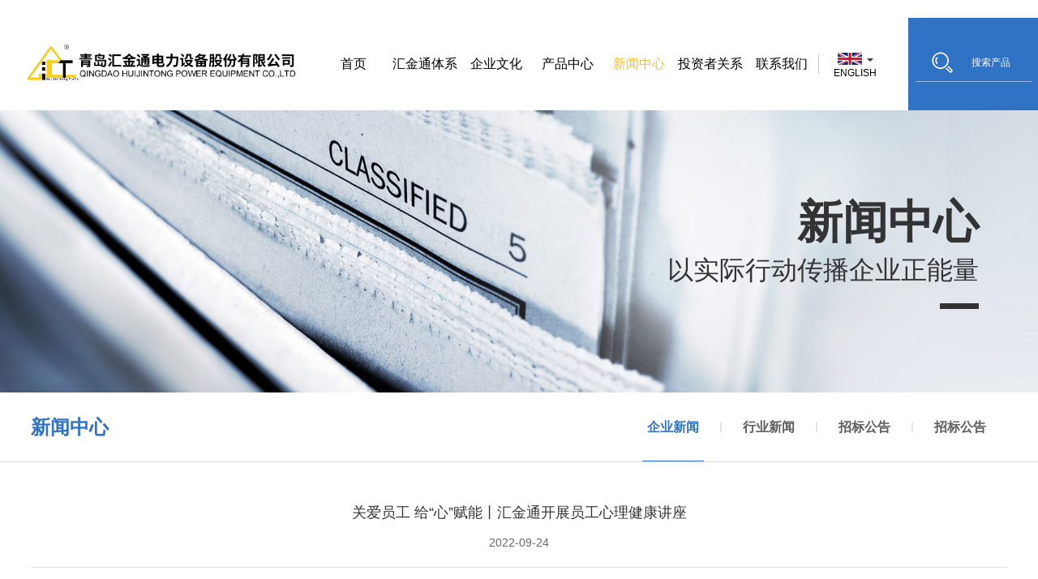

--- FILE ---
content_type: text/html; charset=UTF-8
request_url: http://www.hjttower.com/index.php/news/info/352
body_size: 6400
content:
<!DOCTYPE html>
<head>

<meta http-equiv="Content-Type" content="text/html; charset=UTF-8" />
<meta http-equiv="content-language" content="zh-CN" />
<meta name="viewport" content="width=device-width,initial-scale=1.0,user-scalable=no" />
<meta name="apple-mobile-web-app-capable" content="yes" />
<meta name="apple-mobile-web-app-status-bar-style" content="black" />
<meta name="format-detection" content="telephone=no" />
<meta name="keywords" content="角钢架，钢管杆，钢管架，变电站架构，通讯塔" />
<meta name="description" content="  " />
<meta name="renderer" content="webkit">
<meta http-equiv="X-UA-Compatible" content="IE=edge,chrome=1">
<title>关爱员工 给“心”赋能丨汇金通开展员工心理健康讲座-青岛汇金通电力设备股份有限公司</title>
<link href="http://www.hjttower.com/favicon.ico" rel="shortcut icon">
<script>
	var STATIC_URL = "http://www.hjttower.com/web/bocweb/";
	var GLOBAL_URL = "http://www.hjttower.com/";
	var UPLOAD_URL = "http://www.hjttower.com/web/upload/" ;
</script>
<link rel="stylesheet" href="http://www.hjttower.com/web/bocweb/css/reset.css" type="text/css" media="screen" charset="utf-8"><script src="http://www.hjttower.com/web/bocweb/js/jquery-1.11.3.min.js" type="text/javascript" charset="utf-8"></script><script src="http://www.hjttower.com/web/bocweb/js/jquery.easing.1.3.js" type="text/javascript" charset="utf-8"></script><script src="http://www.hjttower.com/web/bocweb/js/jquery.transit.js" type="text/javascript" charset="utf-8"></script><script src="http://www.hjttower.com/web/bocweb/js/prefixfree.min.js" type="text/javascript" charset="utf-8"></script><script src="http://www.hjttower.com/web/bocweb/js/html5.min.js" type="text/javascript" charset="utf-8"></script><script src="http://www.hjttower.com/web/bocweb/js/bocfe.js" type="text/javascript" charset="utf-8"></script><link rel="stylesheet" href="http://www.hjttower.com/web/bocweb/web/css/style.css" type="text/css" media="screen" charset="utf-8"><script src="http://www.hjttower.com/web/bocweb/web/js/respond.min.js" type="text/javascript" charset="utf-8"></script><script src="http://www.hjttower.com/web/bocweb/web/js/jquery.SuperSlide.2.1.1.js" type="text/javascript" charset="utf-8"></script><!--[if IE 6]>
	<script src="http://www.hjttower.com/web/bocweb/js/IE6PNG.min.js" type="text/javascript" charset="utf-8"></script>	<script type="text/javascript">
		IE6PNG.fix('.png');
	</script>
<![endif]--></head>

<html>
<body>
	<div class="main">
	    ﻿<div class="bocweb-header is1024 f-cb">
	<a href="http://www.hjttower.com/index.php" class="bocweb-logo">
		<div class="table">
			<div class="table-cell"><img width="100%" src="http://www.hjttower.com/web/bocweb/web/img/bocweb_logo.png"></div>
		</div>
	</a>
	<div class="bocweb-nav f-cb">
		<ul>
			<li>
				<a class="tits" href="http://www.hjttower.com/index.php">首页</a>
			</li>
			<li>
				<a class="tits" href="http://www.hjttower.com/index.php/about">汇金通体系</a>
				<div class="mmnav">
					<div class="con f-cb">
						<dl class="f-cb">
							<dd><a href="http://www.hjttower.com/index.php/about#page1">公司简介</a></dd>
							<dd><a href="http://www.hjttower.com/index.php/about#page2">组织架构</a></dd>
							<dd><a href="http://www.hjttower.com/index.php/about#page3">大事记</a></dd>
							<dd><a href="http://www.hjttower.com/index.php/about#page6">荣誉资质</a></dd>
							<dd><a href="http://www.hjttower.com/index.php/about#page7">子公司</a></dd>
							<dd><a href="http://www.hjttower.com/index.php/about#page4">合作伙伴</a></dd>
							<dd><a href="http://www.hjttower.com/index.php/about#page5">视频中心</a></dd>
						</dl>
						<div class="pic">
																																					<img style="display: block;" width="100%" src="http://www.hjttower.com/web/upload/2017/12/08/151270522414247zs6s.jpg">
																									<img  width="100%" src="http://www.hjttower.com/web/upload/2017/12/08/1512705226280213x1p.jpg">
																									<img  width="100%" src="http://www.hjttower.com/web/upload/20241011/a07635d404e4562e339f43bae41c290b.jpg">
																									<img  width="100%" src="http://www.hjttower.com/web/upload/2017/12/19/15136947734979vfzyl.jpg">
																									<img  width="100%" src="http://www.hjttower.com/web/upload/2017/12/19/15136946843933iity.jpg">
																									<img  width="100%" src="http://www.hjttower.com/web/upload/2017/12/08/15127052354982rbtyp.jpg">
																									<img  width="100%" src="http://www.hjttower.com/web/upload/2017/12/08/15127053793993qewfi.jpg">
																		</div>
					</div>
				</div>
			</li>
			<li>
				<a class="tits" href="http://www.hjttower.com/index.php/culture">企业文化</a>
				<div class="mmnav">
					<div class="con f-cb">
						<dl class="f-cb">
							<dd><a href="http://www.hjttower.com/index.php/culture#page1">文化体系</a></dd>
							<dd><a href="http://www.hjttower.com/index.php/culture#page2">社会责任</a></dd>
							<dd><a href="http://www.hjttower.com/index.php/culture#page3">员工风采</a></dd>
							<dd><a href="http://www.hjttower.com/index.php/culture#page4">党政建设</a></dd>
						</dl>
						<div class="pic">
																																					<img style="display: block;" width="100%" src="http://www.hjttower.com/web/upload/2017/12/08/15127052432024jqveh.jpg">
																									<img  width="100%" src="http://www.hjttower.com/web/upload/2017/12/08/151270524704087gnnv.jpg">
																									<img  width="100%" src="http://www.hjttower.com/web/upload/2017/12/08/151270524965571ka0s.jpg">
																									<img  width="100%" src="http://www.hjttower.com/web/upload/2017/12/08/151270525451313ke6e.jpg">
																		</div>
					</div>
				</div>
			</li>
						<li>
				<a class="tits" href="http://www.hjttower.com/index.php/product">产品中心</a>
				<div class="mmnav">
					<div class="con f-cb">
						<dl class="f-cb">
													<dd><a href="http://www.hjttower.com/index.php/product/list/9">角钢塔</a></dd>
													<dd><a href="http://www.hjttower.com/index.php/product/list/16">特高压</a></dd>
													<dd><a href="http://www.hjttower.com/index.php/product/list/10">钢管塔</a></dd>
													<dd><a href="http://www.hjttower.com/index.php/product/list/11">钢管杆</a></dd>
													<dd><a href="http://www.hjttower.com/index.php/product/list/12">通讯塔</a></dd>
													<dd><a href="http://www.hjttower.com/index.php/product/list/13">变电站架构</a></dd>
													<dd><a href="http://www.hjttower.com/index.php/product/list/17">紧固件</a></dd>
												</dl>
						<div class="pic">
													<img style="display: block;" width="100%" src="http://www.hjttower.com/web/upload/2017/12/08/15127055689781alfzq.jpg">
													<img  width="100%" src="http://www.hjttower.com/web/upload/2017/12/08/15127056348118k2j4t.jpg">
													<img  width="100%" src="http://www.hjttower.com/web/upload/2017/12/08/1512705576018l0hgi.jpg">
													<img  width="100%" src="http://www.hjttower.com/web/upload/2017/12/08/151270558259633cw1u.jpg">
													<img  width="100%" src="http://www.hjttower.com/web/upload/2017/12/08/15127055868614816ap.jpg">
													<img  width="100%" src="http://www.hjttower.com/web/upload/2017/12/08/15127055980233p60zv.jpg">
													<img  width="100%" src="http://www.hjttower.com/web/upload/2017/12/18/15136084461807a90kh.jpg">
												</div>
					</div>
				</div>
			</li>
			<li>
				<a class="tits" href="http://www.hjttower.com/index.php/news">新闻中心</a>
				<div class="mmnav">
					<div class="con f-cb">
						<dl class="f-cb">
							<dd><a href="http://www.hjttower.com/index.php/news/list/14">企业新闻</a></dd>
							<dd><a href="http://www.hjttower.com/index.php/news/list/15">行业新闻</a></dd>
							<dd><a href="http://www.hjttower.com/index.php/news/bidding">招标公告</a></dd>
						</dl>
						<div class="pic">
																				<img style="display: block;" width="100%" src="http://www.hjttower.com/web/upload/20241011/a07635d404e4562e339f43bae41c290b.jpg">
													<img  width="100%" src="http://www.hjttower.com/web/upload/20241011/dc97d39fb66904b12439d81ca06ed17d.jpg">
													<img  width="100%" src="http://www.hjttower.com/web/upload/20241021/113973658188bbee760d66202046271a.jpg">
												</div>
					</div>
				</div>
			</li>
			<li>
				<a class="tits" href="http://www.hjttower.com/index.php/investor">投资者关系</a>
				<div class="mmnav">
					<div class="con f-cb">
						<dl class="f-cb">
							<dd><a href="http://www.hjttower.com/index.php/investor">股票概况</a></dd>
							<dd><a href="http://www.hjttower.com/index.php/investor/list/32">临时公告</a></dd>
							<dd><a href="http://www.hjttower.com/index.php/investor/list/33">定期报告</a></dd>
							<dd><a href="http://www.hjttower.com/index.php/investor/list/51">公司治理</a></dd>
							<dd><a href="http://www.hjttower.com/index.php/investor/list/34">机构调研</a></dd>
							<dd><a href="http://sns.sseinfo.com/company.do?uid=81848" target="_blank">投资者互动交流</a></dd>
							<dd><a href="http://www.hjttower.com/index.php/investor/page">投资者热线</a></dd>
							<dd><a href="http://www.hjttower.com/index.php/investor/protect">投资者保护</a></dd>
							
						</dl>
						<div class="pic">
																																					<img style="display: block;" width="100%" src="http://www.hjttower.com/web/upload/2017/12/08/15127052776197319oh.jpg">
																									<img  width="100%" src="http://www.hjttower.com/web/upload/2017/12/08/151270528338122u69t.jpg">
																									<img  width="100%" src="http://www.hjttower.com/web/upload/2017/12/08/15127052889907ndayx.jpg">
																									<img  width="100%" src="http://www.hjttower.com/web/upload/2018/01/03/15149703841941tzyey.jpg">
																									<img  width="100%" src="http://www.hjttower.com/web/upload/2017/12/08/15127052924712a22os.jpg">
																									<img  width="100%" src="http://www.hjttower.com/web/upload/20241011/89ff924fe3f7a25bb62f890934bca04a.jpg">
																									<img  width="100%" src="http://www.hjttower.com/web/upload/2017/12/08/1512705297964cl6ue.jpg">
																									<img  width="100%" src="http://www.hjttower.com/web/upload/20241012/f2d9ddf9971997ad790461e04035d0ff.jpg">
																		</div>
					</div>
				</div>
			</li>
			<li>
				<a class="tits" href="http://www.hjttower.com/index.php/contact">联系我们</a>
				<div class="mmnav">
					<div class="con f-cb">
						<dl class="f-cb">
							<dd><a href="http://www.hjttower.com/index.php/contact">联系我们</a></dd>
							<dd><a href="http://www.hjttower.com/index.php/contact#page1">招贤纳士</a></dd> 
							<dd><a href="http://www.hjttower.com/index.php/contact#vr">3D现场</a></dd> 
						</dl>
						<div class="pic">
																			<img style="display: block;" width="100%" src="http://www.hjttower.com/web/upload/2017/12/08/15127053089686wwo4b.jpg">
													<img  width="100%" src="http://www.hjttower.com/web/upload/2017/12/08/15127053132377yfasf.jpg">
													<img  width="100%" src="http://www.hjttower.com/web/upload/2017/12/19/1513694864236gz4y7.jpg">
												</div>
					</div>
				</div>
			</li>
	</div>
	<div class="line"></div>
	<div class="language">
		<a class="tits" href="https://www.hjtsteeltower.com/" target="_blank">
			<div class="t f-cb">
				<img class="img" src="http://www.hjttower.com/web/bocweb/web/img/en.jpg">
				<img class="icon" src="http://www.hjttower.com/web/bocweb/web/img/header_icon.png">
			</div>
			<div class="t1">english</div>
		</a>
		<ul>
			<li>
				<a href="http://ru.hjttower.com" target="_blank">
					<div class="t f-cb">
						<img width="30px" src="http://www.hjttower.com/web/bocweb/web/img/en1.jpg">
					</div>
					<div class="t1">русский</div>
				</a>
			</li>
		</ul>
	</div>
	<div class="bocweb-search">
		<div class="search-new">
		<form action ="http://www.hjttower.com/index.php/product/search">
			<input type="submit" class="submit" name="" value="">
			<input type="text" class="text" id="text1" value="搜索产品" name="key">
		</form>
		</div>
	</div>
	<div class=""></div>
</div>

<div class="bocweb-header-m">
	<a class="logo" href="http://www.hjttower.com/index.php">
		<div class="table">
			<div class="table-cell"><img width="100%" src="http://www.hjttower.com/web/bocweb/web/img/bocweb_logo.png"></div>
		</div>
	</a>
	<a href="javascript:;" class="nav-click"></a>
	<a href="javascript:;" class="search-click"></a>
	<div class="mnav">
		<div class="mnav-new">
			<ul>
				<li>
					<a href="http://www.hjttower.com/index.php">首页</a>
				</li>
				<li>
					<a href="http://www.hjttower.com/index.php/about">汇金通体系</a>
				</li>
				<li>
					<a href="http://www.hjttower.com/index.php/culture">企业文化</a>
				</li>
				<li>
					<a href="http://www.hjttower.com/index.php/product">产品中心</a>
				</li>
				<li>
					<a href="http://www.hjttower.com/index.php/news">新闻中心</a>
				</li>
				<li>
					<a href="http://www.hjttower.com/index.php/investor">投资者关系</a>
				</li>
				<li>
					<a href="http://www.hjttower.com/index.php/contact">联系我们</a>
				</li>
			</ul>
			<div class="language">
				<a href="https://www.hjtsteeltower.com/" target="_blank">
					<img width="100%" src="http://www.hjttower.com/web/bocweb/web/img/02.jpg">
					<span>english</span>
				</a>
				<a href="http://ru.hjttower.com" target="_blank">
					<img width="100%" src="http://www.hjttower.com/web/bocweb/web/img/03.jpg">
					<span>русский</span>
				</a>
			</div>
		</div>
	</div>
</div>

<script type="text/javascript">
	$(function(){
		$(document).on('focus','#text1',function(){
	        $(this).parent().addClass('on');
	        if($(this).val()=='搜索产品'){
	            $(this).val('');
	        }
	    });

	    $(document).on('blur','#text1',function(){
	        $(this).parent().removeClass('on');
	        if($(this).val()==''){
	            $(this).val('搜索产品');
	        }
	    });

	    $('.bocweb-nav ul li').hover(function(){
			var i=$(this).index();
			$(this).find('.mmnav').stop(false,true).slideDown();
		},function(){
			var i=$(this).index();
			$(this).find('.mmnav').stop(false,true).hide();
		});

		$('.mmnav .con dl dd').hover(function(){
			$(this).parents('.con').find('.pic img').eq($(this).index()).show().siblings().hide();
		})

	})
</script>	     <div class="banner">
	    	<img width="100%" src="http://www.hjttower.com/web/upload/20241021/04955c9854ed29ad113dd74543398eb7.jpg">
	    	<div class="pos">
	    		<div class="table">
	    			<div class="table-cell">
	    				<div class="con w1440">
	    					<div class="con-new">
		    					<div class="tits js-m">新闻中心</div>
		    					<div class="tit js-m">以实际行动传播企业正能量</div>
		    					<div class="line js-m"></div>
		    				</div>
	    				</div>
	    			</div>
	    		</div>
	    	</div>
	    </div>
	    <div class="about-top js-m is1024">
	    	<div class="bg"></div>
	    	<div class="top-new w1440 f-cb">
	    		<div class="tits">新闻中心</div>
	    		<div class="top-right">
	    			    			    			<a href="http://www.hjttower.com/index.php/news/list/14" class="on">企业新闻<i></i></a>
	    			<span></span>
	    			    			<a href="http://www.hjttower.com/index.php/news/list/15" >行业新闻<i></i></a>
	    			<span></span>
	    			    			<a href="http://www.hjttower.com/index.php/news/list/18" >招标公告<i></i></a>
	    			<span></span>
	    			    						<a href="http://www.hjttower.com/index.php/news/bidding">招标公告<i></i></a>
				<span></span>
	    		</div>
	    	</div>
	    </div>
	    <div class="about-top-m">
	    	<div class="tits f-cb">
	    		<span>企业新闻</span>
	    		<i></i>
	    	</div>
	    	<ul>
	    		    			    			<li>
	    			<a href="http://www.hjttower.com/index.php/news/list/14"><span>企业新闻</span></a>
	    		</li>
	    			    			<li>
	    			<a href="http://www.hjttower.com/index.php/news/list/15"><span>行业新闻</span></a>
	    		</li>
	    			    			<li>
	    			<a href="http://www.hjttower.com/index.php/news/list/18"><span>招标公告</span></a>
	    		</li>
	    			    			    	</ul>
	    </div>
	    <div class="news-info w1440">
	    	<div class="content">
	    		<div class="tits">关爱员工 给“心”赋能丨汇金通开展员工心理健康讲座</div>
	    		<div class="time">2022-09-24</div>
	    		<div class="con">
	    		<p style="text-align: justify;"><span style="color: rgb(0, 0, 0);">为提升员工心理健康水平，加强员工心理健康引导，积极营造稳定向上的良好氛围，9月24日，公司邀请胶州市总工会心理咨询师张秀丽老师开展员工心理健康公益讲座。</span></p><p style="text-align: center;"><img src="http://www.hjttower.com/web/upload/at/image/20220924/16640097121095674889.png" title="16640097121095674889.png" alt="0.png"/></p><p style="text-align: justify;"><span style="color: rgb(0, 0, 0);">本次辅导以“压力管理与人际沟通”为主题，张秀丽老师围绕员工工作、生活、沟通、情绪等多个方面进行了细致地讲解，通过案例的形式有针对性地为员工讲授了如何缓解压力、引导情绪，以乐观心态面对工作生活中的各种压力和负面情绪。</span></p><p style="text-align: justify;"><span style="color: rgb(0, 0, 0);">本次讲座是公司加强职工人文关怀，促进广大职工身心健康的一项重要举措。公司始终坚持“以人为本”的企业方针，切实维护员工权益，注重人才培养和员工关怀，持续为员工提供各种培训和学习资源，提升员工技能和社会竞争力；不断加大对员工的关怀服务力度，构建员工福利保障体系；建立员工有效沟通机制，多方面听取员工合理建议；定期开展文体娱乐活动，丰富员工日常生活，增强团队凝聚力和向心力，构建积极向上的环境氛围，提高员工幸福感，助力公司高质量发展。</span></p>	    		</div>
	    		<div class="paging">
                <a href="http://www.hjttower.com/index.php/news/info/355">上一条</a>                <a href="http://www.hjttower.com/index.php/news/info/351">下一条</a>	                <a href="http://www.hjttower.com/index.php/news/list/14">返回列表</a>
            	</div>
	    	</div>
	    </div>
	    <div class="footer is1024">
	<div class="footer-new w1440">
		<div class="foott f-cb">
			<div class="nav">
				<dl>
					<dt><a href="http://www.hjttower.com/index.php/about">汇金通体系</a></dt>
					<dd><a href="http://www.hjttower.com/index.php/about#page1">公司简介</a></dd>
					<dd><a href="http://www.hjttower.com/index.php/about#page2">组织架构</a></dd>
					<dd><a href="http://www.hjttower.com/index.php/about#page3">大事记</a></dd>
					<dd><a href="http://www.hjttower.com/index.php/about#page6">荣誉资质</a></dd>
					<dd><a href="http://www.hjttower.com/index.php/about#page7">子公司</a></dd>
					<dd><a href="http://www.hjttower.com/index.php/about#page4">合作伙伴</a></dd>
					<dd><a href="http://www.hjttower.com/index.php/about#page5">视频中心</a></dd>
				</dl>
				<dl>
					<dt><a href="http://www.hjttower.com/index.php/culture">企业文化</a></dt>
					<dd><a href="http://www.hjttower.com/index.php/culture#page1">文化体系</a></dd>
					<dd><a href="http://www.hjttower.com/index.php/culture#page2">社会责任</a></dd>
					<dd><a href="http://www.hjttower.com/index.php/culture#page3">员工风采</a></dd>
					<dd><a href="http://www.hjttower.com/index.php/culture#page4">党政建设</a></dd>
					<dd><a href="http://www.hjttower.com/index.php/culture#page5">员工福利</a></dd>
				</dl>
				<dl>
					<dt><a href="http://www.hjttower.com/index.php/product">产品中心</a></dt>
												<dd><a href="http://www.hjttower.com/index.php/product/list/9">角钢塔</a></dd>
													<dd><a href="http://www.hjttower.com/index.php/product/list/16">特高压</a></dd>
													<dd><a href="http://www.hjttower.com/index.php/product/list/10">钢管塔</a></dd>
													<dd><a href="http://www.hjttower.com/index.php/product/list/11">钢管杆</a></dd>
													<dd><a href="http://www.hjttower.com/index.php/product/list/12">通讯塔</a></dd>
													<dd><a href="http://www.hjttower.com/index.php/product/list/13">变电站架构</a></dd>
													<dd><a href="http://www.hjttower.com/index.php/product/list/17">紧固件</a></dd>
											
				</dl>
				<dl>
					<dt><a href="http://www.hjttower.com/index.php/news">新闻中心</a></dt>
					<dd><a href="http://www.hjttower.com/index.php/news/list/14">企业新闻</a></dd>
					<dd><a href="http://www.hjttower.com/index.php/news/list/15">行业新闻</a></dd>
				</dl>
				<dl>
					<dt><a href="http://www.hjttower.com/index.php/investor">投资者关系</a></dt>
					<dd><a href="http://www.hjttower.com/index.php/investor">股票概况</a></dd>
					<dd><a href="http://www.hjttower.com/index.php/investor/list/32">临时公告</a></dd>
					<dd><a href="http://www.hjttower.com/index.php/investor/list/33">定期报告</a></dd>
					<dd><a href="http://www.hjttower.com/index.php/investor/list/51">公司治理</a></dd>
					<dd><a href="http://www.hjttower.com/index.php/investor/list/34">机构调研</a></dd>
					<dd><a href="http://sns.sseinfo.com/company.do?uid=81848" target="_blank">投资者互动交流</a></dd>
					<dd><a href="http://www.hjttower.com/index.php/investor/page">投资者热线</a></dd>
					<dd><a href="http://www.hjttower.com/index.php/investor/protect">投资者保护</a></dd>
				</dl>
				<dl>
					<dt><a href="http://www.hjttower.com/index.php/contact">联系我们</a></dt>
					<dd><a href="http://www.hjttower.com/index.php/contact">电子地图</a></dd>
					<dd><a href="http://www.hjttower.com/index.php/contact">联系我们</a></dd>
					<dd><a href="http://www.hjttower.com/index.php/contact#page1">招贤纳士</a></dd>
					<dd><a href="http://www.hjttower.com/index.php/contact#vr">3D现场</a></dd>
				</dl>
			</div>
			<div class="line"></div>
			<div class="con">
				<div class="tits">联系我们</div>
				<div class="tit">contact us</div>
				<div class="con-new">
					<div class="item"><span>联系地址：</span>山东省青岛市胶州市铺集镇东部工业区</div>
					<div class="item"><span>联系电话：</span>0532-85230666</div>
					<div class="item"><span>联系邮箱：</span>hjt@hjttower.com</div>
				</div>
			</div>
		</div>
		<div class="foot f-cb">
					<p>Copyright © 2017 青岛汇金通电力设备股份有限公司<br>备案号：<a href="http://beian.miit.gov.cn" target="_blank">鲁ICP备09026181号-1</a>&nbsp;&nbsp;站长统计：<script type="text/javascript">var cnzz_protocol = (("https:" == document.location.protocol) ? " https://" : " http://");document.write(unescape("%3Cspan id='cnzz_stat_icon_1272143262'%3E%3C/span%3E%3Cscript src='" + cnzz_protocol + "s19.cnzz.com/z_stat.php%3Fid%3D1272143262%26show%3Dpic' type='text/javascript'%3E%3C/script%3E"));</script>

				<!-- <a target="_blank" href=" "></a> -->
				<a href="http://www.beian.gov.cn/portal/index" target="_blank" style="font-size: 12px;"><img style="padding: 0 5px;position: relative;top: -1px;" src="http://www.hjttower.com/web/bocweb/web/img/beian.png"><span>鲁公网安备 37028102000410号</span></a>
			</p>
			<div class="share bdsharebuttonbox">
				<a href="#" class="bds_weixin" data-cmd="weixin" title="分享到微信"></a>
				<a href="#" class="bds_tsina" data-cmd="tsina" title="分享到新浪微博"></a>
				<a href="#" class="bds_sqq" data-cmd="sqq" title="分享到QQ好友"></a>
			</div>
		</div>
	</div>
</div>

<div class="footer-m">
	<div class="tit">
		<div class="t">联系地址：</div>
		<div class="t1">山东省青岛市胶州市铺集镇东部工业区</div>
	</div>
	<div class="tit">
		<div class="t">联系电话：</div>
		<div class="t1">0532-85230666</div>
	</div>
	<div class="tit">
		<div class="t">联系邮箱：</div>
		<div class="t1">hjt@hjttower.com</div>
	</div>
	<p>Copyright © 2017 青岛汇金通电力设备股份有限公司<br>备案号：<a href="http://beian.miit.gov.cn" target="_blank">鲁ICP备09026181号-1</a><br>
		<a href="http://www.beian.gov.cn/portal/index" target="_blank" style="color: #fff;"><img style="padding: 0 5px;position: relative;top: -1px;" src="http://www.hjttower.com/web/bocweb/web/img/beian.png"><span>鲁公网安备 37028102000410号</span></a>
	</p>
	<div class="share bdsharebuttonbox">
		<a href="#" class="bds_weixin" data-cmd="weixin" title="分享到微信"></a>
		<a href="#" class="bds_tsina" data-cmd="tsina" title="分享到新浪微博"></a>
		<a href="#" class="bds_sqq" data-cmd="sqq" title="分享到QQ好友"></a>
	</div>
</div>

<div class="search-tk">
	<a href="javascript:;" class="close"></a>
	<div class="search-new">
	<form action ="http://www.hjttower.com/index.php/product/search">
		<input type="text" class="text" placeholder="输入文字" name="key">
		<input type="submit" class="submit" value="" name="">
		</form>
	</div>
</div>

<script>window._bd_share_config={"common":{"bdSnsKey":{},"bdText":"","bdMini":"2","bdMiniList":false,"bdPic":"","bdStyle":"0","bdSize":"16"},"share":{}};with(document)0[(getElementsByTagName('head')[0]||body).appendChild(createElement('script')).src='http://bdimg.share.baidu.com/static/api/js/share.js?v=89860593.js?cdnversion='+~(-new Date()/36e5)];</script>    </div>
<script src="http://www.hjttower.com/web/bocweb/web/js/main.js" type="text/javascript" charset="utf-8"></script><script>
$(function(){
	$('.bocweb-header .bocweb-nav ul li').eq(4).addClass('on');

})
</script>
<style>
	.news-info .content .con p {
		text-indent: 33px;
		color: #333;
		text-align: justify;
		text-justify:inter-ideograph;
		//text-align-last:justify;
	}
	/*.news-info .content .con p:after{
		content: '';
		display: inline-block;
		width: 100%;
	}*/
</style>
</body>
</html>

--- FILE ---
content_type: text/css
request_url: http://www.hjttower.com/web/bocweb/web/css/style.css
body_size: 33118
content:
@charset "UTF-8";
body, div, dl, dt, dd, ul, ol, li, h1, h2, h3, h4, h5, h6, pre, form, fieldset, input, textarea, p, blockquote, th, td {
  padding: 0;
  margin: 0; }

body {
  font-size: 12px;
  width: 100%; }

img {
  border: 0px; }

table {
  border-collapse: collapse; }

ol, ul, li, dl, dt, dd {
  list-style: none;
  list-style: none;
  margin: 0px;
  padding: 0px; }

abbr, acronym {
  border: 0; }

blockquote {
  color: #666;
  font-style: italic; }

html {
  -webkit-text-size-adjust: none; }

h1, h2, h3, h4, h5, h6 {
  font-size: 12px;
  font-weight: inherit;
  margin: 0px;
  padding: 0px; }

a {
  text-decoration: none;
  color: #000; }

a:link {
  text-decoration: none; }

a:visited {
  text-decoration: none; }

a:hover {
  text-decoration: none; }

a:active {
  text-decoration: none; }

.clear {
  clear: both;
  margin: 0px;
  padding: 0px;
  line-height: 0px;
  height: 0px;
  font-size: 0px; }

* {
  margin: 0;
  padding: 0;
  list-style: none;
  border: 0; }

.left {
  float: left; }

.right {
  float: right; }

.clear {
  clear: both; }

select::-ms-expand {
  display: none; }

@font-face {
  font-family: 'HEB';
  src: url("../fonts/HELVETICABOLD.eot");
  src: url("../fonts/HELVETICABOLD.eot#iefix") format("embedded-opentype"), url("../fonts/HELVETICABOLD.woff") format("woff"), url("../fonts/HELVETICABOLD.woff2") format("woff2"), url("../fonts/HELVETICABOLD.ttf") format("truetype"), url("../fonts/HELVETICABOLD.svg#HELVETICABOLD") format("svg"); }
@font-face {
  font-family: 'HEL';
  src: url("../fonts/HELVETICA.eot");
  src: url("../fonts/HELVETICA.eot#iefix") format("embedded-opentype"), url("../fonts/HELVETICA.woff") format("woff"), url("../fonts/HELVETICA.woff2") format("woff2"), url("../fonts/HELVETICA.ttf") format("truetype"), url("../fonts/HELVETICA.svg#HELVETICA") format("svg"); }
.main {
  width: 100%;
  height: auto;
  overflow: hidden; }

.w1440 {
  width: 1440px;
  margin: 0 auto; }
  @media (max-width: 1460px) {
    .w1440 {
      width: 94%; } }

@media (max-width: 1024px) {
  .is1024 {
    display: none; } }
.table {
  display: table;
  width: 100%;
  height: 100%; }
  .table .table-cell {
    display: table-cell;
    vertical-align: middle; }

.bocweb-header {
  width: 100%;
  height: 114px;
  background: #fff;
  position: relative; }
  .bocweb-header .bocweb-logo {
    width: 26%;
    height: 100%;
    display: block;
    float: left;
    margin-left: 2.6%; }
  .bocweb-header .bocweb-nav {
    width: 48.2%;
    height: auto;
    float: left;
    margin-left: 3.2%; }
    .bocweb-header .bocweb-nav ul {
      width: 100%;
      height: auto; }
      .bocweb-header .bocweb-nav ul li {
        width: 14.28%;
        height: auto;
        float: left; }
        .bocweb-header .bocweb-nav ul li .tits {
          font-size: 16px;
          line-height: 114px;
          color: #000;
          display: block;
          text-align: center;
          transition: all .5s; }
        .bocweb-header .bocweb-nav ul li .mmnav {
          width: 100%;
          height: auto;
          position: absolute;
          top: 114px;
          left: 0;
          background: url(../img/nav_bg.jpg) left bottom;
          padding: 20px 0;
          z-index: 20;
          display: none; }
          .bocweb-header .bocweb-nav ul li .mmnav .con {
            width: 67%;
            margin-left: 33%; }
            .bocweb-header .bocweb-nav ul li .mmnav .con dl {
              width: 30%;
              height: auto;
              border-right: 1px solid #999;
              float: left; }
              .bocweb-header .bocweb-nav ul li .mmnav .con dl dd {
                width: 50%;
                float: left;
                height: auto;
                font-size: 14px;
                line-height: 20px;
                padding: 10px 0; }
                .bocweb-header .bocweb-nav ul li .mmnav .con dl dd a {
                  width: 100%;
                  height: auto;
                  color: #999;
                  display: block; }
                .bocweb-header .bocweb-nav ul li .mmnav .con dl dd a:hover {
                  color: #fcbb28; }
            .bocweb-header .bocweb-nav ul li .mmnav .con .pic {
              width: 28%;
              float: left;
              margin-left: 10%; }
              .bocweb-header .bocweb-nav ul li .mmnav .con .pic img {
                display: none; }
      .bocweb-header .bocweb-nav ul li:hover .tits {
        color: #fcbb28; }
      .bocweb-header .bocweb-nav ul li.on .tits {
        color: #fcbb28; }
  .bocweb-header .line {
    width: 1px;
    height: 24px;
    float: left;
    background: #cacaca;
    margin-top: 45px; }
  .bocweb-header .language {
    width: 70px;
    height: auto;
    float: left;
    margin-top: 43px;
    margin-left: 28px;
    position: relative; }
    .bocweb-header .language .tits {
      width: 100%;
      height: auto;
      display: block; }
      .bocweb-header .language .tits .t {
        width: 100%;
        height: 15px;
        text-align: center; }
        .bocweb-header .language .tits .t img {
          display: block;
          float: left; }
        .bocweb-header .language .tits .t .img {
          margin-left: 13px; }
        .bocweb-header .language .tits .t .icon {
          margin-left: 5px;
          margin-top: 7px; }
      .bocweb-header .language .tits .t1 {
        text-align: center;
        font-size: 12px;
        line-height: 12px;
        text-transform: uppercase;
        color: #000;
        margin-top: 4px; }
    .bocweb-header .language ul {
      width: 100%;
      height: auto;
      position: absolute;
      top: 31px;
      background: #fff;
      padding: 10px 0;
      display: none; }
      .bocweb-header .language ul li {
        width: 100%;
        height: 31px; }
        .bocweb-header .language ul li a {
          width: 100%;
          height: auto;
          display: block; }
          .bocweb-header .language ul li a .t {
            width: 100%;
            height: 15px;
            text-align: center; }
            .bocweb-header .language ul li a .t img {
              display: block;
              margin-left: 13px; }
          .bocweb-header .language ul li a .t1 {
            text-align: center;
            font-size: 12px;
            line-height: 12px;
            text-transform: uppercase;
            color: #000;
            margin-top: 4px; }
  .bocweb-header .language:hover ul {
    display: block; }
  .bocweb-header .bocweb-search {
    width: 12.5%;
    height: 100%;
    background: #3072c4;
    float: right; }
    .bocweb-header .bocweb-search .search-new {
      width: 143px;
      height: 46px;
      margin: 32px auto 0;
      border-bottom: 1px solid #98b9e2; }
      .bocweb-header .bocweb-search .search-new .submit {
        width: 26px;
        height: 26px;
        display: block;
        float: left;
        margin-top: 10px;
        margin-left: 20px;
        background: url(../img/search.png) no-repeat; }
      .bocweb-header .bocweb-search .search-new .text {
        width: 95px;
        float: left;
        height: 26px;
        border: none;
        text-align: center;
        color: #fff;
        margin-top: 10px;
        background: none; }
      .bocweb-header .bocweb-search .search-new .text::-webkit-input-placeholder {
        color: #fff; }
      .bocweb-header .bocweb-search .search-new .text:-moz-placeholder {
        color: #fff; }
      .bocweb-header .bocweb-search .search-new .text::-moz-placeholder {
        color: #fff; }
      .bocweb-header .bocweb-search .search-new .text:-ms-input-placeholder {
        color: #fff; }
  @media (max-width: 1330px) {
    .bocweb-header .bocweb-nav {
      margin-left: 2%; }
    .bocweb-header .language {
      margin-left: 10px; } }
  @media (max-width: 1200px) {
    .bocweb-header .bocweb-logo {
      width: 24%; }
    .bocweb-header .bocweb-logo {
      margin-left: 1.5%; }
    .bocweb-header .bocweb-nav {
      margin-left: 0;
      width: 52.2%; }
    .bocweb-header .bocweb-search .search-new {
      width: 90%; }
      .bocweb-header .bocweb-search .search-new .submit {
        margin-left: 0; }
      .bocweb-header .bocweb-search .search-new .text {
        width: 70%; } }
  @media (max-width: 1100px) {
    .bocweb-header .bocweb-nav {
      width: 58.2%; }
    .bocweb-header .bocweb-search {
      display: none; } }

.bocweb-header-m {
  width: 100%;
  height: 120px;
  background: #fff;
  display: none; }
  .bocweb-header-m .logo {
    width: 38%;
    height: 100%;
    display: block;
    float: left;
    margin-left: 2.7%; }
  .bocweb-header-m .nav-click {
    width: 60px;
    height: 100%;
    float: right;
    background: url(../img/nav_click.png) center no-repeat;
    margin-right: 2.7%;
    background-size: 100%; }
  .bocweb-header-m .nav-click.on {
    background: url(../img/nav_click_h.png) center no-repeat;
    background-size: 38px; }
  .bocweb-header-m .search-click {
    width: 38px;
    height: 100%;
    float: right;
    background: url(../img/search_h.png) center no-repeat;
    margin-right: 4%;
    background-size: 100%; }
  .bocweb-header-m .mnav {
    width: 100%;
    height: 100%;
    position: absolute;
    top: 120px;
    left: 0;
    background: rgba(0, 0, 0, 0.5);
    z-index: 100;
    display: none; }
    .bocweb-header-m .mnav .mnav-new {
      width: 240px;
      height: 100%;
      background: #f9f9f9;
      float: right;
      position: relative; }
      .bocweb-header-m .mnav .mnav-new ul {
        width: 100%;
        height: auto; }
        .bocweb-header-m .mnav .mnav-new ul li {
          width: 100%;
          height: 85px;
          border-bottom: 1px solid #dedede;
          font-size: 24px;
          line-height: 85px; }
          .bocweb-header-m .mnav .mnav-new ul li a {
            width: 80%;
            height: 100%;
            display: block;
            color: #222;
            padding-left: 20%; }
        .bocweb-header-m .mnav .mnav-new ul li:last-child {
          border-bottom: none; }
      .bocweb-header-m .mnav .mnav-new .language {
        width: 100%;
        height: auto;
        text-align: center;
        font-size: 0;
        position: absolute;
        bottom: 130px;
        left: 0; }
        .bocweb-header-m .mnav .mnav-new .language a {
          width: 70px;
          height: auto;
          display: inline-block;
          margin: 0 15px;
          font-size: 16px;
          line-height: 20px;
          color: #222;
          text-align: center; }
  @media (max-width: 1024px) {
    .bocweb-header-m {
      display: block; } }
  @media (max-width: 768px) {
    .bocweb-header-m {
      height: 80px; }
      .bocweb-header-m .logo {
        width: 291px; }
      .bocweb-header-m .mnav {
        top: 80px; }
        .bocweb-header-m .mnav .mnav-new .language {
          bottom: 90px; } }
  @media (max-width: 650px) {
    .bocweb-header-m .mnav .mnav-new {
      width: 200px; }
      .bocweb-header-m .mnav .mnav-new ul li {
        height: 60px;
        font-size: 18px;
        line-height: 60px; } }
  @media (max-width: 550px) {
    .bocweb-header-m .nav-click {
      width: 40px; }
    .bocweb-header-m .nav-click.on {
      background-size: 26px; }
    .bocweb-header-m .search-click {
      width: 28px; } }
  @media (max-width: 440px) {
    .bocweb-header-m {
      height: 60px; }
      .bocweb-header-m .logo {
        width: 200px; }
      .bocweb-header-m .nav-click {
        width: 35px; }
      .bocweb-header-m .nav-click.on {
        background-size: 22px; }
      .bocweb-header-m .search-click {
        width: 23px; }
      .bocweb-header-m .mnav {
        top: 60px; }
        .bocweb-header-m .mnav .mnav-new .language {
          bottom: 90px; } }
  @media (max-width: 420px) {
    .bocweb-header-m .mnav .mnav-new {
      width: 180px; }
      .bocweb-header-m .mnav .mnav-new ul li {
        height: 50px;
        font-size: 16px;
        line-height: 50px; }
      .bocweb-header-m .mnav .mnav-new .language a {
        width: 60px;
        font-size: 14px;
        margin: 0 10px; } }

.index-banner {
  width: 100%;
  height: 712px;
  position: relative; }
  .index-banner ul {
    width: 100%;
    height: auto; }
    .index-banner ul li {
      width: 100%;
      height: 712px;
      position: absolute;
      top: 0;
      left: 0; }
  .index-banner .btns {
    width: 12px;
    height: auto;
    position: absolute;
    z-index: 10;
    left: 55px;
    top: 35%; }
    .index-banner .btns dl {
      width: 100%;
      height: auto; }
      .index-banner .btns dl dd {
        width: 100%;
        height: auto;
        margin: 14px 0;
        display: block;
        cursor: pointer; }
        .index-banner .btns dl dd span {
          width: 12px;
          height: 12px;
          display: block;
          border-radius: 12px;
          background: #fff; }
        .index-banner .btns dl dd i {
          width: 2px;
          height: 75px;
          margin: 14px auto 0;
          background: #fff;
          display: none; }
      .index-banner .btns dl dd.on i {
        display: block; }

.index-banner-m {
  width: 100%;
  height: auto;
  position: relative;
  display: none; }
  .index-banner-m ul {
    width: 100%;
    height: auto; }
    .index-banner-m ul li {
      width: 100%;
      height: auto;
      overflow: hidden; }
  .index-banner-m .btns {
    width: 100%;
    height: auto;
    text-align: center;
    position: absolute;
    bottom: 90px !important;
    left: 0;
    z-index: 20; }
    .index-banner-m .btns span {
      width: 13px;
      height: 13px;
      border-radius: 13px;
      margin: 0 10px;
      display: inline-block;
      background: #fff;
      opacity: 1 !important; }
    .index-banner-m .btns span.swiper-pagination-bullet-active {
      background: #3072c4; }
  @media (max-width: 1024px) {
    .index-banner-m {
      display: block; } }
  @media (max-width: 980px) {
    .index-banner-m ul li img {
      width: 120%;
      margin-left: -10%; } }
  @media (max-width: 715px) {
    .index-banner-m .btns {
      bottom: 20px !important; } }
  @media (max-width: 590px) {
    .index-banner-m ul li img {
      width: 140%;
      margin-left: -20%; }
    .index-banner-m .btns {
      bottom: 10px !important; }
      .index-banner-m .btns span {
        width: 8px;
        height: 8px;
        border-radius: 8px; } }
  @media (max-width: 414px) {
    .index-banner-m ul li img {
      width: 160%;
      margin-left: -30%; } }

.index {
  width: 100%;
  height: auto; }
  .index .index-box {
    margin: -83px auto 0;
    z-index: 20;
    position: relative; }
    .index .index-box .box-new {
      width: 50.7%;
      height: 83px;
      background: #fff;
      float: right; }
      .index .index-box .box-new .con {
        width: 97.3%;
        height: auto;
        margin: 0 auto; }
        .index .index-box .box-new .con .tabs {
          width: 100%;
          height: 39px;
          border-bottom: 1px solid #cacaca; }
          .index .index-box .box-new .con .tabs a {
            width: 106px;
            height: 39px;
            display: block;
            float: left;
            font-size: 14px;
            line-height: 39px;
            color: #000;
            position: relative; }
            .index .index-box .box-new .con .tabs a span {
              float: left;
              margin-left: 12px; }
            .index .index-box .box-new .con .tabs a i {
              width: 11px;
              height: 100%;
              display: block;
              float: left;
              background: url(../img/index_icon1.png) center no-repeat;
              margin-left: 5px; }
            .index .index-box .box-new .con .tabs a em {
              width: 100%;
              height: 2px;
              background: #3072c4;
              position: absolute;
              bottom: 0;
              left: 0;
              display: none; }
          .index .index-box .box-new .con .tabs a.on i {
            background: url(../img/index_icon1_h.png) center no-repeat; }
          .index .index-box .box-new .con .tabs a.on em {
            display: block; }
        .index .index-box .box-new .con .list {
          width: 100%;
          height: 43px;
          overflow: hidden; }
          .index .index-box .box-new .con .list .bd {
            width: 100%;
            height: auto; }
            .index .index-box .box-new .con .list .bd ul {
              width: 100%;
              height: auto; }
              .index .index-box .box-new .con .list .bd ul li {
                width: 100%;
                height: 43px; }
                .index .index-box .box-new .con .list .bd ul li a {
                  width: 100%;
                  height: auto; }
                  .index .index-box .box-new .con .list .bd ul li a .t {
                    width: 70%;
                    height: 43px;
                    margin-left: 1.7%;
                    float: left;
                    font-size: 14px;
                    line-height: 43px;
                    color: #000;
                    transition: all .5s;
                    display: -webkit-box;
                    -webkit-line-clamp: 1;
                    -webkit-box-orient: vertical;
                    overflow: hidden;
                    text-overflow: ellipsis; }
                    .index .index-box .box-new .con .list .bd ul li a .t span {
                      font-weight: bold; }
                  .index .index-box .box-new .con .list .bd ul li a .t1 {
                    float: right;
                    font-size: 14px;
                    line-height: 43px;
                    color: #ccc;
                    font-weight: bold;
                    font-family: Arial;
                    margin-right: 1%; }
              .index .index-box .box-new .con .list .bd ul li:hover a .t {
                color: #fcbb28; }
    @media (max-width: 1080px) {
      .index .index-box .box-new {
        width: 70%; } }
    @media (max-width: 715px) {
      .index .index-box {
        margin: 0 auto 0; }
        .index .index-box .box-new {
          width: 100%; } }
    @media (max-width: 480px) {
      .index .index-box .box-new .con .list .bd ul li a .t {
        width: 95%; }
      .index .index-box .box-new .con .list .bd ul li a .t1 {
        display: none; } }
  .index .index-product {
    margin: 6% auto 6%;
    position: relative; }
    .index .index-product .title {
      width: 100%;
      text-align: center;
      position: absolute;
      top: 23%;
      left: 0;
      font-size: 284px;
      line-height: 284px;
      text-transform: uppercase;
      font-family: HEB;
      color: #fafafc;
      z-index: 1; }
    .index .index-product .list {
      width: 100%;
      height: auto;
      position: relative;
      z-index: 3;
      overflow: hidden; }
      .index .index-product .list ul {
        width: 100%;
        height: auto; }
        .index .index-product .list ul li {
          width: 100%;
          height: auto;
          float: left; }
          .index .index-product .list ul li .pic {
            width: 33%;
            height: auto;
            display: block;
            margin-left: 4.9%;
            float: left;
            transition: all .5s;
            margin-top: 9%; }
            .index .index-product .list ul li .pic img {
              width: 65%;
              transition: all .5s; }
          .index .index-product .list ul li .con {
            width: 50%;
            height: auto;
            margin-left: 7.3%;
            float: left; }
            .index .index-product .list ul li .con .tits {
              font-size: 24px;
              line-height: 24px;
              font-weight: bold;
              color: #000;
              margin-top: 50px; }
            .index .index-product .list ul li .con .tit {
              font-size: 24px;
              line-height: 24px;
              font-family: HEB;
              color: #000;
              text-transform: uppercase;
              margin-top: 3px; }
            .index .index-product .list ul li .con .tit1 {
              width: 100%;
              height: 24px;
              display: block;
              font-size: 24px;
              line-height: 24px;
              color: #000;
              display: -webkit-box;
              -webkit-line-clamp: 1;
              -webkit-box-orient: vertical;
              overflow: hidden;
              text-overflow: ellipsis;
              margin-top: 73px; }
            @media (min-width: 1024px) {
              .index .index-product .list ul li .con .tit1:hover {
                color: #3072c4; } }
            .index .index-product .list ul li .con .tit2 {
              width: 100%;
              height: auto;
              font-size: 14px;
              line-height: 30px;
              color: #000;
              margin-top: 32px; }
            .index .index-product .list ul li .con .tit3 {
              width: 100%;
              height: 120px;
              font-size: 14px;
              line-height: 30px;
              color: #616161;
              display: -webkit-box;
              -webkit-line-clamp: 4;
              -webkit-box-orient: vertical;
              overflow: hidden;
              text-overflow: ellipsis; }
            @media (min-width: 1024px) {
              .index .index-product .list ul li .con .tit3:hover {
                color: #3072c4; } }
            .index .index-product .list ul li .con .more {
              width: 175px;
              height: 60px;
              border: 1px solid #e2e7eb;
              display: block;
              text-align: center;
              font-size: 14px;
              line-height: 60px;
              font-weight: bold;
              color: #000;
              box-shadow: 10px 10px 10px rgba(0, 0, 0, 0.1);
              margin-top: 31px;
              transition: all .5s; }
            @media (min-width: 1024px) {
              .index .index-product .list ul li .con .more:hover {
                background: #3072c4;
                color: #fff; } }
        .index .index-product .list ul li.on .pic {
          padding: 20px;
          background: #3072c4;
          margin-top: 0; }
          .index .index-product .list ul li.on .pic img {
            width: 100%; }
      .index .index-product .list .next {
        width: 17%;
        height: 100%;
        position: absolute;
        right: 0;
        top: 0;
        cursor: pointer;
        z-index: 10; }
    .index .index-product .title1 {
      display: none; }
      .index .index-product .title1 .t {
        font-size: 18px;
        line-height: 18px;
        font-weight: bold;
        color: #000; }
      .index .index-product .title1 .t1 {
        font-size: 18px;
        line-height: 18px;
        font-family: HEB;
        color: #000;
        text-transform: uppercase;
        margin-top: 3px; }
    .index .index-product .list1 {
      display: none; }
    @media (max-width: 1460px) {
      .index .index-product .title {
        font-size: 200px;
        line-height: 200px; } }
    @media (max-width: 1280px) {
      .index .index-product .list ul li .con .tits {
        margin-top: 30px; }
      .index .index-product .list ul li .con .tit1 {
        margin-top: 35px; } }
    @media (max-width: 1100px) {
      .index .index-product .title {
        font-size: 150px;
        line-height: 150px; }
      .index .index-product .list ul li .con .tits {
        margin-top: 10px; }
      .index .index-product .list ul li .con .tit1 {
        margin-top: 20px; }
      .index .index-product .list ul li .con .tit2 {
        margin-top: 20px; }
      .index .index-product .list ul li .con .tit3 {
        height: 90px;
        -webkit-line-clamp: 3; }
      .index .index-product .list ul li .con .more {
        height: 40px;
        width: 135px;
        line-height: 40px; } }
    @media (max-width: 955px) {
      .index .index-product .list ul li .pic {
        margin-left: 2%; }
      .index .index-product .list ul li .con {
        margin-left: 3.3%; }
        .index .index-product .list ul li .con .tits {
          font-size: 20px;
          line-height: 20px; }
        .index .index-product .list ul li .con .tit {
          font-size: 20px;
          line-height: 20px; }
        .index .index-product .list ul li .con .tit1 {
          font-size: 20px;
          line-height: 20px;
          height: 20px; } }
    @media (max-width: 865px) {
      .index .index-product .list {
        height: auto !important; } }
    @media (max-width: 785px) {
      .index .index-product .list2 {
        display: none; }
      .index .index-product .list1 {
        display: block;
        padding-bottom: 20px; }
        .index .index-product .list1 ul li .pic {
          width: 41%;
          margin-left: 0;
          margin-top: 0; }
          .index .index-product .list1 ul li .pic img {
            width: 100%; }
        .index .index-product .list1 ul li .con {
          width: 53%; }
          .index .index-product .list1 ul li .con .tit1 {
            margin-top: 10px; }
          .index .index-product .list1 ul li .con .tit2 {
            line-height: 20px;
            margin-top: 10px; }
          .index .index-product .list1 ul li .con .more {
            margin-top: 15px; } }
    @media (max-width: 440px) {
      .index .index-product .title1 {
        display: block; }
      .index .index-product .list1 {
        margin-top: 20px; }
        .index .index-product .list1 ul li .pic {
          width: 100%;
          height: auto;
          box-sizing: border-box;
          padding: 0;
          float: none; }
        .index .index-product .list1 ul li .con {
          width: 95%;
          float: none;
          margin: 0 auto 0; }
          .index .index-product .list1 ul li .con .tits {
            display: none; }
          .index .index-product .list1 ul li .con .tit {
            display: none; } }
  .index .index-about {
    width: 100%;
    height: auto;
    background-size: cover !important;
    padding-top: 5.7%;
    padding-bottom: 5.5%; }
    .index .index-about .content .con {
      width: 35%;
      height: auto;
      float: right; }
      .index .index-about .content .con .tits {
        font-size: 24px;
        line-height: 24px;
        font-weight: bold;
        color: #000; }
        .index .index-about .content .con .tits i {
          float: left;
          margin-right: 10px; }
        .index .index-about .content .con .tits span {
          float: left;
          margin-top: 3px;
          font-family: HEB; }
      .index .index-about .content .con .tit {
        font-size: 16px;
        line-height: 36px;
        color: #616161;
        margin-top: 14px; }
      .index .index-about .content .con .tabs {
        font-size: 14px;
        line-height: 14px;
        margin-top: 21%; }
        .index .index-about .content .con .tabs a {
          float: left;
          color: #4a4a4a;
          transition: all .5s; }
        .index .index-about .content .con .tabs a:hover {
          color: #fcbb28; }
        .index .index-about .content .con .tabs span {
          width: 3px;
          height: 3px;
          border-radius: 3px;
          background: #cacaca;
          display: block;
          margin: 5px 11px 0;
          float: left; }
      .index .index-about .content .con .more {
        width: 156px;
        height: 46px;
        border-radius: 3px;
        background: #3072c4;
        display: block;
        margin-top: 28px; }
        .index .index-about .content .con .more span {
          width: 75.6%;
          height: auto;
          display: block;
          margin: 0 auto;
          font-size: 14px;
          line-height: 46px;
          color: #fff;
          font-weight: bold;
          background: url(../img/index_icon2.png) right center no-repeat; }
    @media (max-width: 1150px) {
      .index .index-about .content .con {
        width: 50%; } }
    @media (max-width: 850px) {
      .index .index-about .content .con {
        width: 100%;
        float: none; } }
    @media (max-width: 500px) {
      .index .index-about .content .con .tabs {
        margin-top: 7%; } }
    @media (max-width: 400px) {
      .index .index-about .content .con .tabs span {
        margin: 5px 5px 0; } }
  .index .index-m {
    display: none; }
  @media (max-width: 640px) {
    .index .index-about {
      display: none; }
    .index .index-m {
      display: block; } }
  .index .index-news {
    padding-top: 5.2%;
    padding-bottom: 5.1%; }
    .index .index-news .title {
      width: 100%;
      height: auto;
      font-size: 24px;
      line-height: 24px;
      color: #000; }
      .index .index-news .title .tits {
        font-weight: bold; }
      .index .index-news .title .tit {
        font-family: HEB;
        text-transform: uppercase;
        margin-top: 4px; }
    .index .index-news .list {
      width: 100%;
      height: auto;
      margin-top: 38px;
      overflow: hidden; }
      .index .index-news .list ul {
        width: 110%;
        height: auto; }
        .index .index-news .list ul li {
          width: 29%;
          height: auto;
          margin-right: 1.9%;
          float: left;
          background: #fff; }
          .index .index-news .list ul li a {
            width: 100%;
            height: auto; }
            .index .index-news .list ul li a .pic {
              width: 100%;
              height: 200px;
              overflow: hidden;
              position: relative; }
              .index .index-news .list ul li a .pic .num {
                position: absolute;
                top: 0;
                left: 20px;
                width: 40px;
                height: 50px;
                background: url(../img/index_icon3.png) no-repeat;
                font-size: 24px;
                line-height: 24px;
                padding-top: 10px;
                color: #fff;
                font-family: HEB;
                text-align: center; }
              .index .index-news .list ul li a .pic img {
                transition: all .5s; }
            .index .index-news .list ul li a .con {
              width: 100%;
              height: auto;
              border: 1px solid #f2f2f2;
              box-sizing: border-box; }
              .index .index-news .list ul li a .con .con-new {
                width: 89.6%;
                height: auto;
                margin: 0 auto;
                padding-bottom: 20px; }
                .index .index-news .list ul li a .con .con-new .tits {
                  font-size: 18px;
                  line-height: 18px;
                  height: 18px;
                  color: #000;
                  display: -webkit-box;
                  -webkit-line-clamp: 1;
                  -webkit-box-orient: vertical;
                  overflow: hidden;
                  text-overflow: ellipsis;
                  margin-top: 28px; }
                .index .index-news .list ul li a .con .con-new .tit {
                  width: 100%;
                  height: 60px;
                  font-size: 14px;
                  line-height: 30px;
                  color: #616161;
                  display: -webkit-box;
                  -webkit-line-clamp: 2;
                  -webkit-box-orient: vertical;
                  overflow: hidden;
                  text-overflow: ellipsis;
                  margin-top: 17px; }
                .index .index-news .list ul li a .con .con-new .time {
                  height: 32px;
                  font-size: 14px;
                  line-height: 32px;
                  color: #828282;
                  margin-top: 36px; }
                .index .index-news .list ul li a .con .con-new .more {
                  width: 100px;
                  height: 32px;
                  border-radius: 3px;
                  background: #3072c4;
                  text-align: center;
                  font-size: 12px;
                  line-height: 32px;
                  color: #fff;
                  margin-top: 36px;
                  display: none; }
        .index .index-news .list ul li:hover {
          box-shadow: 0 0 15px rgba(117, 72, 0, 0.14); }
          .index .index-news .list ul li:hover a .pic img {
            transform: scale(1.1); }
          .index .index-news .list ul li:hover a .con .con-new .time {
            display: none; }
          .index .index-news .list ul li:hover a .con .con-new .more {
            display: block; }
    @media (max-width: 755px) {
      .index .index-news .list ul li a .con .con-new .tits {
        margin-top: 10px; }
      .index .index-news .list ul li a .con .con-new .tit {
        margin-top: 10px; }
      .index .index-news .list ul li a .con .con-new .time {
        margin-top: 15px; } }
    @media (max-width: 540px) {
      .index .index-news .list ul {
        width: 100%; }
        .index .index-news .list ul li {
          width: 100%;
          float: none;
          margin-right: 0;
          margin-bottom: 20px; } }
  .index .index-video {
    width: 100%;
    height: auto;
    background-size: cover !important; }
    .index .index-video a {
      width: 100%;
      height: auto;
      display: block;
      padding-top: 5%;
      padding-bottom: 4.6%; }
      .index .index-video a .con .con-left {
        width: 35%;
        height: auto;
        float: left; }
        .index .index-video a .con .con-left .icon {
          width: 38px;
          height: auto; }
          .index .index-video a .con .con-left .icon img {
            display: block; }
        .index .index-video a .con .con-left .tits {
          font-size: 14px;
          line-height: 30px;
          color: #fff;
          margin-top: 27px; }
        .index .index-video a .con .con-left .tit {
          font-size: 14px;
          line-height: 24px;
          color: #fff;
          margin-left: 20px;
          margin-top: 57%; }
          .index .index-video a .con .con-left .tit span {
            font-size: 16px; }
      .index .index-video a .con .con-right {
        width: 14%;
        float: right; }
        .index .index-video a .con .con-right .title {
          width: 100%;
          height: auto;
          margin-top: 25px;
          text-align: center; }
          .index .index-video a .con .con-right .title .tits {
            font-size: 30px;
            line-height: 30px;
            color: #fff;
            text-align: center; }
          .index .index-video a .con .con-right .title .tit {
            font-family: HEB;
            font-size: 24px;
            line-height: 24px;
            color: #fff;
            text-transform: uppercase;
            margin-top: 5px; }
        .index .index-video a .con .con-right .img {
          width: 116.7%;
          margin-left: -8.3%;
          margin-top: 15px; }
        .index .index-video a .con .con-right .icon {
          width: 45.6%;
          height: auto;
          margin: 17px auto 0; }
    @media (max-width: 1460px) {
      .index .index-video a .con .con-right {
        width: 180px; } }
    @media (max-width: 1060px) {
      .index .index-video a .con .con-left {
        width: 55%; }
        .index .index-video a .con .con-left .tit {
          margin-top: 40%; }
      .index .index-video a .con .con-right {
        width: 18%; }
        .index .index-video a .con .con-right .title {
          text-align: center; }
          .index .index-video a .con .con-right .title .tits {
            font-size: 22px;
            line-height: 22px; }
          .index .index-video a .con .con-right .title .tit {
            font-size: 16px;
            line-height: 16px; } }
    @media (max-width: 750px) {
      .index .index-video a {
        padding-bottom: 15%; }
        .index .index-video a .con .con-right {
          width: 100%;
          float: none; }
          .index .index-video a .con .con-right .title {
            margin-top: 0; }
          .index .index-video a .con .con-right .img {
            display: none; }
          .index .index-video a .con .con-right .icon {
            width: 60px; }
        .index .index-video a .con .con-left {
          display: none; } }
  .index .index-investor {
    margin: 110px auto 100px; }
    .index .index-investor .con-left {
      width: 25%;
      height: auto;
      float: left; }
      .index .index-investor .con-left .title {
        width: 100%;
        height: auto;
        font-size: 24px;
        line-height: 24px;
        color: #000; }
        .index .index-investor .con-left .title .tits {
          font-weight: bold; }
        .index .index-investor .con-left .title .tit {
          font-family: HEB;
          text-transform: uppercase;
          margin-top: 3px; }
      .index .index-investor .con-left .t {
        font-size: 18px;
        line-height: 18px;
        color: #000;
        margin-top: 54px; }
      .index .index-investor .con-left .more {
        width: 156px;
        height: 46px;
        display: block;
        margin-top: 107px;
        border-radius: 3px;
        box-shadow: 0 2px 5px rgba(48, 30, 0, 0.3);
        background: #3072c4; }
        .index .index-investor .con-left .more span {
          width: 75.6%;
          height: auto;
          font-size: 14px;
          line-height: 46px;
          color: #fff;
          font-weight: bold;
          display: block;
          margin: 0 auto;
          background: url(../img/index_icon2.png) right center no-repeat; }
    .index .index-investor .con-right {
      width: 71.875%;
      height: auto;
      float: right; }
      .index .index-investor .con-right .tabs {
        font-size: 14px;
        line-height: 14px;
        margin-top: 33px; }
        .index .index-investor .con-right .tabs a {
          color: #4a4a4a;
          margin-right: 10px;
          float: left; }
          .index .index-investor .con-right .tabs a i {
            float: left; }
          .index .index-investor .con-right .tabs a span {
            width: 3px;
            height: 3px;
            border-radius: 3px;
            background: #cacaca;
            float: left;
            margin-top: 5px;
            margin-left: 10px; }
        .index .index-investor .con-right .tabs a.on {
          color: #000;
          font-weight: bold; }
      .index .index-investor .con-right .list {
        width: 100%;
        height: auto;
        position: relative; }
        .index .index-investor .con-right .list .list-new {
          width: 78.8%;
          height: auto;
          float: left;
          margin-top: 60px; }
          .index .index-investor .con-right .list .list-new ul {
            width: 100%;
            height: auto; }
            .index .index-investor .con-right .list .list-new ul li {
              width: 100%;
              height: auto;
              float: left; }
              .index .index-investor .con-right .list .list-new ul li a {
                width: 100%;
                height: auto; }
                .index .index-investor .con-right .list .list-new ul li a .tits {
                  font-size: 18px;
                  line-height: 18px;
                  color: #000; }
                .index .index-investor .con-right .list .list-new ul li a .tit {
                  font-size: 14px;
                  line-height: 30px;
                  color: #616161;
                  height: 60px;
                  margin-top: 11px;
                  display: -webkit-box;
                  -webkit-line-clamp: 2;
                  -webkit-box-orient: vertical;
                  overflow: hidden;
                  text-overflow: ellipsis; }
                .index .index-investor .con-right .list .list-new ul li a .time {
                  font-size: 14px;
                  line-height: 14px;
                  color: #828282;
                  font-family: Arial;
                  margin-top: 9px; }
            @media (min-width: 1024px) {
              .index .index-investor .con-right .list .list-new ul li:hover a .tits {
                color: #3072c4; }
              .index .index-investor .con-right .list .list-new ul li:hover a .tit {
                color: #3072c4; } }
        .index .index-investor .con-right .list .btns {
          width: 40px;
          height: auto;
          position: absolute;
          top: 0;
          right: 0; }
          .index .index-investor .con-right .list .btns .a {
            width: 40px;
            height: 40px;
            display: block; }
          .index .index-investor .con-right .list .btns .a.prev {
            background: url(../img/index_prev.png) no-repeat; }
          .index .index-investor .con-right .list .btns .a.next {
            background: url(../img/index_next.png) no-repeat; }
          .index .index-investor .con-right .list .btns .btns-new {
            width: 40px;
            text-align: center;
            font-size: 18px;
            line-height: 24px;
            color: #575757;
            position: relative;
            bottom: 0;
            margin: 15px 0;
            font-family: Arial; }
            .index .index-investor .con-right .list .btns .btns-new span {
              width: 100%;
              display: block;
              font-size: 24px;
              line-height: 24px;
              margin: 6px 0; }
    .index .index-investor .more1 {
      width: 156px;
      height: 46px;
      display: block;
      margin: 20px auto 0;
      border-radius: 3px;
      box-shadow: 0 2px 5px rgba(48, 30, 0, 0.3);
      background: #3072c4;
      display: none; }
      .index .index-investor .more1 span {
        width: 75.6%;
        height: auto;
        font-size: 14px;
        line-height: 46px;
        color: #fff;
        font-weight: bold;
        display: block;
        margin: 0 auto;
        background: url(../img/index_icon2.png) right center no-repeat; }
    @media (max-width: 1200px) {
      .index .index-investor {
        margin: 6% auto 7%; }
        .index .index-investor .con-left {
          width: 30%; }
        .index .index-investor .con-right {
          width: 65%; } }
    @media (max-width: 960px) {
      .index .index-investor .con-left {
        width: 100%;
        float: none; }
        .index .index-investor .con-left .t {
          display: none; }
        .index .index-investor .con-left .more {
          display: none; }
      .index .index-investor .con-right {
        width: 100%;
        float: none; }
        .index .index-investor .con-right .list .list-new {
          margin-top: 30px; }
        .index .index-investor .con-right .list .btns .btns-new {
          margin: 5px 0; } }
    @media (max-width: 630px) {
      .index .index-investor .con-right .list .list-new {
        width: 100%;
        float: none; }
      .index .index-investor .con-right .list .btns {
        width: 175px;
        height: auto;
        position: relative;
        margin-top: 15px;
        top: auto;
        right: auto; }
        .index .index-investor .con-right .list .btns .a {
          float: left; }
        .index .index-investor .con-right .list .btns .a.next {
          float: right; }
        .index .index-investor .con-right .list .btns .btns-new {
          width: 95px;
          text-align: center;
          float: left;
          margin: 0; }
          .index .index-investor .con-right .list .btns .btns-new span {
            width: auto;
            display: inline-block; }
      .index .index-investor .more1 {
        display: block;
        margin: 20px 0 0; } }

.footer {
  width: 100%;
  height: 563px;
  background: url(../img/footer_bg.jpg) center no-repeat; }
  .footer .footer-new {
    padding-top: 85px; }
    .footer .footer-new .foott {
      width: 100%;
      height: 360px; }
      .footer .footer-new .foott .nav {
        float: left; }
        .footer .footer-new .foott .nav dl {
          margin-right: 110px;
          float: left; }
          .footer .footer-new .foott .nav dl dt {
            font-size: 18px;
            line-height: 18px;
            margin-bottom: 23px; }
            .footer .footer-new .foott .nav dl dt a {
              color: #fff; }
          .footer .footer-new .foott .nav dl dd {
            font-size: 14px;
            line-height: 36px; }
            .footer .footer-new .foott .nav dl dd a {
              color: #9f9f9f;
              transition: all .5s; }
            .footer .footer-new .foott .nav dl dd a:hover {
              color: #fff; }
        .footer .footer-new .foott .nav dl:last-child {
          margin-right: 0; }
      .footer .footer-new .foott .line {
        width: 1px;
        height: 224px;
        background: #373737;
        float: left;
        margin-left: 5.6%; }
      .footer .footer-new .foott .con {
        width: 16.7%;
        height: auto;
        float: right; }
        .footer .footer-new .foott .con .tits {
          font-size: 18px;
          line-height: 18px;
          font-weight: bold;
          color: #fff; }
        .footer .footer-new .foott .con .tit {
          font-size: 14px;
          line-height: 14px;
          color: #fff;
          text-transform: uppercase;
          font-family: HEL;
          margin-top: 9px; }
        .footer .footer-new .foott .con .con-new {
          width: 100%;
          height: auto;
          margin-top: 23px; }
          .footer .footer-new .foott .con .con-new .item {
            font-size: 14px;
            line-height: 24px;
            color: #fff;
            margin-bottom: 19px; }
            .footer .footer-new .foott .con .con-new .item span {
              color: #dbdbdb;
              display: block;
              width: 100%; }
    .footer .footer-new .foot {
      width: 100%;
      height: 119px;
      border-top: 1px solid #373737; }
      .footer .footer-new .foot p {
        float: left;
        font-size: 14px;
        line-height: 22px;
        color: #909090;
        margin-top: 33px; }
        .footer .footer-new .foot p a {
          color: #909090;
          transition: all .5s; }
        .footer .footer-new .foot p a:hover {
          color: #fff; }
      .footer .footer-new .foot .share {
        float: right;
        margin-top: 43px; }
        .footer .footer-new .foot .share a {
          width: 24px;
          height: 24px;
          display: block;
          margin: 0 5px;
          padding: 0;
          transition: all .5s; }
        .footer .footer-new .foot .share a.bds_weixin {
          background: url(../img/wx.png) no-repeat; }
        .footer .footer-new .foot .share a.bds_tsina {
          background: url(../img/wb.png) no-repeat; }
        .footer .footer-new .foot .share a.bds_sqq {
          background: url(../img/qq.png) no-repeat; }
        .footer .footer-new .foot .share a:hover {
          opacity: 1; }
        .footer .footer-new .foot .share a.bds_weixin:hover {
          background: url(../img/wx_h.png) no-repeat; }
        .footer .footer-new .foot .share a.bds_tsina:hover {
          background: url(../img/wb_h.png) no-repeat; }
        .footer .footer-new .foot .share a.bds_sqq:hover {
          background: url(../img/qq_h.png) no-repeat; }
    @media (max-width: 1440px) {
      .footer .footer-new .foott .nav {
        width: 75%; }
        .footer .footer-new .foott .nav dl {
          margin-right: 8%; }
      .footer .footer-new .foott .line {
        margin-left: 3%; } }
    @media (max-width: 1180px) {
      .footer .footer-new .foott .nav dl {
        margin-right: 6%; }
      .footer .footer-new .foott .line {
        margin-left: 1%; }
      .footer .footer-new .foott .con {
        width: 21%; } }

.footer-m {
  width: 100%;
  height: auto;
  background: url(../img/footer_bg_m.jpg) no-repeat;
  background-size: cover !important;
  padding-top: 75px;
  padding-bottom: 25px;
  display: none; }
  .footer-m .tit {
    width: 100%;
    height: auto;
    text-align: center;
    margin-bottom: 40px; }
    .footer-m .tit .t {
      font-size: 20px;
      line-height: 24px;
      color: #dbdbdb; }
    .footer-m .tit .t1 {
      font-size: 24px;
      line-height: 24px;
      color: #fff;
      margin-top: 8px; }
  .footer-m p {
    font-size: 22px;
    line-height: 36px;
    color: #fff;
    opacity: 0.36;
    filter: alpha(opacity=36);
    text-align: center;
    padding-top: 17px; }
    .footer-m p a {
      color: #fff; }
  .footer-m .share {
    width: 100%;
    text-align: center;
    margin-top: 27px; }
    .footer-m .share a {
      width: 51px;
      height: 50px;
      display: inline-block;
      margin: 0 15px;
      padding: 0;
      transition: all .5s;
      background-size: cover !important;
      float: none; }
    .footer-m .share a.bds_weixin {
      background: url(../img/wx_m.png) no-repeat; }
    .footer-m .share a.bds_tsina {
      background: url(../img/wb_m.png) no-repeat; }
    .footer-m .share a.bds_sqq {
      background: url(../img/qq_m.png) no-repeat; }
    .footer-m .share a:hover {
      opacity: 1; }
  @media (max-width: 1024px) {
    .footer-m {
      display: block; } }
  @media (max-width: 580px) {
    .footer-m {
      padding-top: 35px; }
      .footer-m .tit {
        margin-bottom: 20px; }
        .footer-m .tit .t {
          font-size: 16px;
          line-height: 20px; }
        .footer-m .tit .t1 {
          font-size: 18px;
          line-height: 20px; }
      .footer-m p {
        font-size: 18px;
        line-height: 24px; } }
  @media (max-width: 460px) {
    .footer-m p {
      font-size: 14px;
      line-height: 20px;
      padding-top: 7px; }
    .footer-m .share {
      margin-top: 15px; }
      .footer-m .share a {
        width: 35px;
        height: 35px;
        margin: 0 5px; } }
  @media (max-width: 380px) {
    .footer-m {
      padding-top: 20px; }
      .footer-m .tit {
        margin-bottom: 20px; }
        .footer-m .tit .t {
          font-size: 14px;
          line-height: 18px; }
        .footer-m .tit .t1 {
          font-size: 16px;
          line-height: 18px; }
      .footer-m p {
        font-size: 12px;
        line-height: 18px; } }

.banner {
  width: 100%;
  height: auto;
  position: relative; }
  .banner .pos {
    width: 100%;
    height: 100%;
    position: absolute;
    top: 0;
    left: 0; }
    .banner .pos .con {
      margin: -6% auto 0; }
      .banner .pos .con .con-new {
        margin-right: 35px;
        text-align: right; }
        .banner .pos .con .con-new .tits {
          width: 100%;
          font-size: 72px;
          line-height: 72px;
          font-weight: bold;
          color: #333; }
        .banner .pos .con .con-new .tit {
          width: 100%;
          font-size: 40px;
          line-height: 40px;
          color: #333;
          margin-top: 23px; }
        .banner .pos .con .con-new .line {
          float: right;
          width: 48px;
          height: 7px;
          background: #333;
          margin-top: 25px; }
  @media (max-width: 1300px) {
    .banner .pos .con .con-new .tits {
      font-size: 56px;
      line-height: 56px; }
    .banner .pos .con .con-new .tit {
      font-size: 32px;
      line-height: 32px;
      margin-top: 15px; } }
  @media (max-width: 975px) {
    .banner img {
      width: 120%;
      margin-left: -10%; }
    .banner .pos .con {
      margin: -10% auto 0; }
      .banner .pos .con .con-new .tits {
        font-size: 40px;
        line-height: 40px; }
      .banner .pos .con .con-new .tit {
        font-size: 28px;
        line-height: 28px; }
      .banner .pos .con .con-new .line {
        margin-top: 15px;
        height: 4px; } }
  @media (max-width: 700px) {
    .banner img {
      width: 130%;
      margin-left: -15%; }
    .banner .pos .con {
      margin: -10% auto 0; }
      .banner .pos .con .con-new .tits {
        font-size: 32px;
        line-height: 32px; }
      .banner .pos .con .con-new .tit {
        font-size: 24px;
        line-height: 24px; }
      .banner .pos .con .con-new .line {
        margin-top: 15px;
        height: 4px; } }
  @media (max-width: 490px) {
    .banner img {
      width: 150%;
      margin-left: -25%; }
    .banner .pos .con {
      margin: -10% auto 0; }
      .banner .pos .con .con-new {
        margin-right: 0; }
        .banner .pos .con .con-new .tits {
          font-size: 24px;
          line-height: 24px; }
        .banner .pos .con .con-new .tit {
          font-size: 18px;
          line-height: 18px; }
        .banner .pos .con .con-new .line {
          margin-top: 15px;
          height: 3px; } }

.about-top {
  width: 100%;
  height: 85px;
  background: #fff;
  margin-top: -85px;
  z-index: 10;
  position: relative;
  border-bottom: 1px solid #dbdbdb; }
  .about-top .top-new {
    overflow: hidden;
    height: 100%;
    position: relative;
    z-index: 11; }
    .about-top .top-new .tits {
      float: left;
      font-size: 24px;
      line-height: 85px;
      color: #3072c4;
      font-weight: bold; }
    .about-top .top-new .top-right {
      float: right;
      height: 100%;
      margin-right: -2px; }
      .about-top .top-new .top-right a {
        height: 100%;
        float: left;
        display: block;
        text-align: center;
        font-size: 16px;
        line-height: 85px;
        color: #5d5d5d;
        font-weight: bold;
        padding: 0 6px;
        margin: 0 40px;
        margin: 0 24px;
        position: relative; }
        .about-top .top-new .top-right a i {
          width: 100%;
          height: 3px;
          background: #3072c4;
          display: block;
          position: absolute;
          bottom: -2px;
          left: 0;
          display: none; }
      .about-top .top-new .top-right span {
        width: 2px;
        height: 13px;
        margin-top: 36px;
        float: left;
        display: block;
        background: #e4e4e4; }
      .about-top .top-new .top-right a.on {
        color: #3072c4; }
        .about-top .top-new .top-right a.on i {
          display: block; }
      .about-top .top-new .top-right a:hover {
        color: #3072c4; }
        .about-top .top-new .top-right a:hover i {
          display: block; }
    .about-top .top-new .top-right.a a {
      margin: 0 30px; }
	@media (max-width: 1366px) {
      .about-top .top-new .top-right a {
		  margin: 0 20px
	  }
	}	  
    @media (max-width: 1220px) {
      .about-top .top-new .top-right.p a {
        margin: 0 25px; }
      .about-top .top-new .top-right.c a {
        margin: 0 25px; }
      .about-top .top-new .top-right.a a {
        margin: 0 25px; } }

.about-top-m {
  width: 100%;
  height: auto;
  position: relative;
  display: none;
  z-index: 20; }
  .about-top-m .tits {
    width: 100%;
    height: 85px;
    background: #3072c4;
    font-size: 24px;
    line-height: 85px;
    color: #fff; }
    .about-top-m .tits span {
      margin-left: 3%;
      float: left; }
    .about-top-m .tits i {
      width: 26px;
      height: 100%;
      display: block;
      margin-right: 3%;
      background: url(../img/top_icon.png) center no-repeat;
      background-size: 100%;
      float: right; }
  .about-top-m ul {
    width: 100%;
    height: auto;
    position: absolute;
    top: 85px;
    left: 0;
    background: #f9f9f9;
    z-index: 10;
    display: none; }
    .about-top-m ul li {
      width: 100%;
      height: 83px;
      border-bottom: 1px solid #d1d1d1;
      font-size: 24px;
      line-height: 83px; }
      .about-top-m ul li a {
        color: #181818;
        width: 97%;
        height: 100%;
        padding-left: 3%;
        display: block; }
  @media (max-width: 1024px) {
    .about-top-m {
      display: block; } }
  @media (max-width: 630px) {
    .about-top-m .tits {
      height: 60px;
      font-size: 20px;
      line-height: 60px; }
    .about-top-m ul {
      top: 60px; }
      .about-top-m ul li {
        font-size: 20px;
        line-height: 55px;
        height: 55px; } }
  @media (max-width: 400px) {
    .about-top-m .tits {
      height: 50px;
      font-size: 16px;
      line-height: 50px; }
    .about-top-m ul {
      top: 50px; }
      .about-top-m ul li {
        font-size: 16px;
        line-height: 45px;
        height: 45px; } }

.culture {
  width: 100%;
  height: auto; }
  .culture .box1 {
    padding-top: 75px; }
    .culture .box1 .title {
      text-align: center;
      width: 100%;
      height: auto;
      position: relative; }
      .culture .box1 .title .t {
        width: 100%;
        font-size: 114px;
        line-height: 114px;
        font-family: HEB;
        text-transform: uppercase;
        color: #f6f6f6; }
      .culture .box1 .title .t1 {
        font-size: 36px;
        line-height: 114px;
        font-weight: bold;
        color: #333;
        position: absolute;
        top: 0;
        left: 0;
        width: 100%; }
    .culture .box1 .content {
      width: 100%;
      height: auto;
      margin-top: 85px; }
      .culture .box1 .content .con-left {
        width: 62.5%;
        height: auto;
        float: left; }
        .culture .box1 .content .con-left .tits {
          font-size: 24px;
          line-height: 32px;
          font-weight: bold;
          color: #333;
          margin-top: 8px; }
        .culture .box1 .content .con-left .tit {
          font-size: 16px;
          line-height: 32px;
          color: #616161;
          margin-top: 26px; }
        .culture .box1 .content .con-left .box {
          width: 100%;
          height: 282px;
          border: 1px solid #cecece;
          margin-top: 52px; }
          .culture .box1 .content .con-left .box .box-title {
            width: 18.8%;
            height: 100%;
            background: #3072c4;
            position: relative;
            float: left; }
            .culture .box1 .content .con-left .box .box-title .t {
              font-size: 18px;
              line-height: 18px;
              color: #fff;
              font-weight: bold;
              transform: rotate(-90deg);
              bottom: -4px;
              left: 19px;
              position: absolute;
              -webkit-transform-origin: left top;
              transform-origin: left top; }
            .culture .box1 .content .con-left .box .box-title .line {
              width: 2px;
              height: 19px;
              position: absolute;
              bottom: 15px;
              left: 49px;
              background: #fff; }
            .culture .box1 .content .con-left .box .box-title .t1 {
              width: 205px;
              font-size: 18px;
              line-height: 18px;
              color: #e7f2ff;
              position: absolute;
              -webkit-transform-origin: left top;
              transform-origin: left top;
              transform: rotate(-90deg);
              bottom: -4px;
              left: 123px;
              text-transform: uppercase;
              font-family: HEL; }
          .culture .box1 .content .con-left .box .list {
            width: 81.2%;
            height: 100%;
            float: left; }
            .culture .box1 .content .con-left .box .list .item {
              width: 100%;
              height: 20%;
              border-bottom: 1px dashed #cecece;
              box-sizing: border-box; }
              .culture .box1 .content .con-left .box .list .item .t {
                width: 112px;
                height: 26px;
                background: url(../img/culture_bg5.jpg) no-repeat;
                text-align: center;
                font-size: 16px;
                line-height: 26px;
                color: #fff;
                float: left;
                margin-left: 8.2%; }
              .culture .box1 .content .con-left .box .list .item .t1 {
                font-size: 16px;
                line-height: 26px;
                float: left;
                margin-left: 12.9%; }
            .culture .box1 .content .con-left .box .list .item:last-child {
              border: none; }
      .culture .box1 .content .pic {
        width: 33.4%;
        height: auto;
        float: right;
        position: relative; }
        .culture .box1 .content .pic ul {
          width: 100%;
          height: auto; }
          .culture .box1 .content .pic ul li {
            width: 100%;
            height: auto; }
        .culture .box1 .content .pic .btns {
          width: 100%;
          height: auto;
          text-align: center;
          position: absolute;
          bottom: 20px;
          left: 0;
          z-index: 10; }
          .culture .box1 .content .pic .btns span {
            width: 12px;
            height: 12px;
            border-radius: 12px;
            display: inline-block;
            margin: 0 5px;
            background: #fff;
            opacity: 1 !important; }
          .culture .box1 .content .pic .btns span.swiper-pagination-bullet-active {
            background: #3072c4; }
    @media (max-width: 1460px) {
      .culture .box1 .content .con-left {
        width: 62%; }
        .culture .box1 .content .con-left .box {
          margin-top: 30px; } }
    @media (max-width: 1320px) {
      .culture .box1 .content .con-left .tit {
        margin-top: 15px; }
      .culture .box1 .content .con-left .box .box-title {
        width: 15%; }
        .culture .box1 .content .con-left .box .box-title .t {
          left: 8px; }
        .culture .box1 .content .con-left .box .box-title .line {
          left: 35px; }
        .culture .box1 .content .con-left .box .box-title .t1 {
          left: 70px; }
      .culture .box1 .content .con-left .box .list {
        width: 85%; } }
    @media (max-width: 1140px) {
      .culture .box1 .content .con-left .box .list .item .t1 {
        margin-left: 5%; } }
    @media (max-width: 1040px) {
      .culture .box1 {
        padding-top: 45px; }
        .culture .box1 .content {
          margin-top: 45px; }
          .culture .box1 .content .con-left .box {
            width: 160%;
            margin-top: 30%; } }
    @media (max-width: 1024px) {
      .culture .box1 .title .t {
        font-size: 80px;
        line-height: 80px; }
      .culture .box1 .title .t1 {
        font-size: 26px;
        line-height: 80px; } }
    @media (max-width: 980px) {
      .culture .box1 .content .con-left .tits {
        font-size: 18px;
        line-height: 28px; }
      .culture .box1 .content .con-left .box {
        margin-top: 13%; } }
    @media (max-width: 860px) {
      .culture .box1 .content .con-left .box {
        margin-top: 0; } }
    @media (max-width: 710px) {
      .culture .box1 .title .t {
        font-size: 60px;
        line-height: 60px; }
      .culture .box1 .title .t1 {
        font-size: 20px;
        line-height: 60px; } }
    @media (max-width: 680px) {
      .culture .box1 .content {
        margin-top: 30px; }
        .culture .box1 .content .con-left {
          width: 100%;
          float: none; }
          .culture .box1 .content .con-left .box {
            width: 100%;
            margin-top: 20px; }
        .culture .box1 .content .pic {
          width: 480px;
          margin: 20px auto 0;
          float: none; } }
    @media (max-width: 630px) {
      .culture .box1 .content .con-left .box {
        height: auto; }
        .culture .box1 .content .con-left .box .box-title {
          width: 100%;
          padding-bottom: 15px; }
          .culture .box1 .content .con-left .box .box-title .t {
            transform: rotate(0deg);
            position: relative;
            bottom: auto;
            left: auto;
            margin-left: 3%;
            padding-top: 15px; }
          .culture .box1 .content .con-left .box .box-title .line {
            width: 19px;
            height: 2px;
            margin-top: 10px;
            position: relative;
            bottom: auto;
            margin-left: 3%;
            left: auto; }
          .culture .box1 .content .con-left .box .box-title .t1 {
            transform: rotate(0deg);
            position: relative;
            bottom: auto;
            left: auto;
            margin-top: 20px;
            margin-left: 3%; }
        .culture .box1 .content .con-left .box .list {
          width: 100%; }
          .culture .box1 .content .con-left .box .list .item {
            padding: 10px 0; } }
    @media (max-width: 540px) {
      .culture .box1 .content .con-left .box {
        margin-top: 0; }
        .culture .box1 .content .con-left .box .list .item .t {
          width: 90px;
          font-size: 14px;
          margin-left: 3%; }
        .culture .box1 .content .con-left .box .list .item .t1 {
          margin-left: 3%;
          font-size: 14px; } }
    @media (max-width: 490px) {
      .culture .box1 .content .pic {
        width: 100%; } }
    @media (max-width: 540px) {
      .culture .box1 .content .con-left .box .list .item .t {
        float: none; }
      .culture .box1 .content .con-left .box .list .item .t1 {
        width: 97%;
        margin-left: 3%;
        float: none;
        margin-top: 5px; } }
  .culture .box2 {
    width: 100%;
    height: auto;
    background-size: cover !important;
    margin-top: 125px;
    padding-top: 80px; }
    .culture .box2 .title {
      width: 100%;
      text-align: center;
      height: auto;
      position: relative; }
      .culture .box2 .title .t {
        text-transform: uppercase;
        font-size: 114px;
        line-height: 114px;
        color: #d5e5f9;
        opacity: 0.15;
        filter: alpha(opacity=15);
        font-family: HEB; }
      .culture .box2 .title .t1 {
        width: 100%;
        font-size: 36px;
        line-height: 114px;
        position: absolute;
        top: 0;
        left: 0;
        color: #fff;
        font-weight: bold; }
    .culture .box2 .list {
      width: 870px;
      height: auto;
      margin: 0 auto; }
      .culture .box2 .list .img {
        width: 26px;
        height: 26px;
        margin: 24px auto 0; }
      .culture .box2 .list .list-new {
        width: 100%;
        height: auto;
        position: relative; }
        .culture .box2 .list .list-new ul {
          width: 50%;
          height: auto;
          margin-top: 46px; }
          .culture .box2 .list .list-new ul li {
            width: 100%;
            height: auto;
            margin-bottom: 90px;
            position: relative; }
            .culture .box2 .list .list-new ul li a {
              width: 86%;
              height: auto;
              display: block;
              float: right; }
              .culture .box2 .list .list-new ul li a .year {
                font-size: 20px;
                line-height: 20px;
                font-family: HEB;
                color: #fff; }
              .culture .box2 .list .list-new ul li a .con {
                width: 90.6%;
                height: auto;
                background: #fff;
                padding: 4.8%;
                position: relative;
                margin-top: 33px; }
                .culture .box2 .list .list-new ul li a .con .pic {
                  width: 100%;
                  height: auto;
                  margin: 0 auto;
                  overflow: hidden; }
                  .culture .box2 .list .list-new ul li a .con .pic img {
                    transition: all .5s; }
                .culture .box2 .list .list-new ul li a .con .icon {
                  width: 25px;
                  height: 13px;
                  position: absolute;
                  top: -13px;
                  left: 20px;
                  background: url(../img/culture_icon2.png) no-repeat; }
              .culture .box2 .list .list-new ul li a .tits {
                width: 100%;
                height: 54px;
                background: #3072c4;
                font-size: 16px;
                line-height: 54px;
                color: #fff;
                text-align: center; }
            .culture .box2 .list .list-new ul li .line1 {
              width: 40px;
              height: 1px;
              background: #fff;
              position: absolute;
              top: 10px;
              left: 0; }
          @media (min-width: 1024px) {
            .culture .box2 .list .list-new ul li:hover a .con .pic img {
              transform: scale(1.1); } }
        .culture .box2 .list .list-new ul.left {
          margin-top: 175px; }
          .culture .box2 .list .list-new ul.left li a {
            float: left; }
            .culture .box2 .list .list-new ul.left li a .year {
              text-align: right; }
            .culture .box2 .list .list-new ul.left li a .con .icon {
              left: auto;
              right: 20px; }
          .culture .box2 .list .list-new ul.left li .line1 {
            left: auto;
            right: 0; }
        .culture .box2 .list .list-new ul.right li:nth-child(even) {
          display: none; }
        .culture .box2 .list .list-new .line {
          width: 4px;
          height: 100%;
          background: #fff;
          position: absolute;
          top: 0;
          left: 50%;
          margin-left: -2px; }
    @media (max-width: 1024px) {
      .culture .box2 {
        margin-top: 80px;
        padding-top: 60px; }
        .culture .box2 .title .t {
          font-size: 80px;
          line-height: 80px; }
        .culture .box2 .title .t1 {
          font-size: 26px;
          line-height: 80px; } }
    @media (max-width: 890px) {
      .culture .box2 .list {
        width: 98%; }
        .culture .box2 .list .list-new ul li {
          margin-bottom: 60px; } }
    @media (max-width: 710px) {
      .culture .box2 .title .t {
        font-size: 60px;
        line-height: 60px; }
      .culture .box2 .title .t1 {
        font-size: 20px;
        line-height: 60px; } }
    @media (max-width: 560px) {
      .culture .box2 {
        margin-top: 60px;
        padding-top: 40px; }
        .culture .box2 .title .t {
          font-size: 40px;
          line-height: 40px; }
        .culture .box2 .title .t1 {
          font-size: 18px;
          line-height: 40px; }
        .culture .box2 .list .img {
          margin: 24px 0 0 5%; }
        .culture .box2 .list .list-new ul {
          width: 89%; }
          .culture .box2 .list .list-new ul li {
            margin-bottom: 30px; }
            .culture .box2 .list .list-new ul li a .tits {
              height: 40px;
              line-height: 40px; }
        .culture .box2 .list .list-new ul.left {
          display: none; }
        .culture .box2 .list .list-new ul.right {
          margin-right: 3%; }
          .culture .box2 .list .list-new ul.right li:nth-child(even) {
            display: block; }
        .culture .box2 .list .list-new .line {
          left: 5%;
          margin-left: 11px; } }
    @media (max-width: 380px) {
      .culture .box2 .title .t {
        font-size: 35px;
        line-height: 35px; }
      .culture .box2 .title .t1 {
        font-size: 18px;
        line-height: 35px; } }
  .culture .box3 {
    padding-top: 85px;
    padding-bottom: 100px; }
    .culture .box3 .title {
      width: 100%;
      height: auto;
      text-align: center;
      position: relative; }
      .culture .box3 .title .t {
        font-size: 114px;
        line-height: 114px;
        color: #f6f6f6;
        font-family: HEB;
        text-transform: uppercase; }
      .culture .box3 .title .t1 {
        width: 100%;
        font-size: 36px;
        line-height: 114px;
        color: #333;
        font-weight: bold;
        position: absolute;
        top: 0;
        left: 0; }
    .culture .box3 .list {
      width: 100%;
      height: auto;
      overflow: hidden;
      margin-top: 70px; }
      .culture .box3 .list ul {
        width: 110%;
        height: auto; }
        .culture .box3 .list ul li {
          width: 43.6%;
          height: auto;
          float: left;
          margin-right: 3.7%;
          margin-bottom: 60px; }
          .culture .box3 .list ul li .pic-list {
            width: 100%;
            height: auto;
            overflow: hidden; }
            .culture .box3 .list ul li .pic-list dl {
              width: 100%;
              height: auto; }
              .culture .box3 .list ul li .pic-list dl dd {
                width: 100%;
                height: 400px;
                float: left;
                overflow: hidden; }
                .culture .box3 .list ul li .pic-list dl dd img {
                  transition: all .5s; }
              @media (min-width: 1024px) {
                .culture .box3 .list ul li .pic-list dl dd:hover img {
                  transform: scale(1.1); } }
            .culture .box3 .list ul li .pic-list .btns {
              width: 100%;
              height: auto;
              margin-top: 33px;
              position: relative; }
              .culture .box3 .list ul li .pic-list .btns .btns-new {
                float: right;
                position: relative;
                margin-right: 3.6%; }
                .culture .box3 .list ul li .pic-list .btns .btns-new span {
                  width: 12px;
                  height: 12px;
                  border-radius: 12px;
                  background: #cecece;
                  float: left;
                  margin: 0 6px;
                  padding: 0;
                  display: block;
                  cursor: pointer;
                  opacity: 1; }
                .culture .box3 .list ul li .pic-list .btns .btns-new span.swiper-pagination-bullet-active {
                  background: #3072c4; }
          .culture .box3 .list ul li .con {
            width: 100%;
            height: 78px;
            border: 1px solid #e9e9e9;
            border-top: none;
            box-sizing: border-box;
            margin-top: -33px; }
            .culture .box3 .list ul li .con .tits {
              font-size: 16px;
              line-height: 78px;
              color: #333;
              margin-left: 4%; }
    .culture .box3 .more {
      width: 156px;
      height: 46px;
      border-radius: 3px;
      background: #3072c4;
      text-align: center;
      display: block;
      margin: 0 auto;
      font-size: 14px;
      line-height: 46px;
      color: #fff;
      font-weight: bold;
      box-shadow: 0 2px 5px rgba(48, 30, 0, 0.3); }
    @media (max-width: 1024px) {
      .culture .box3 {
        padding-top: 60px;
        padding-bottom: 70px; }
        .culture .box3 .title .t {
          font-size: 80px;
          line-height: 80px; }
        .culture .box3 .title .t1 {
          font-size: 26px;
          line-height: 80px; }
        .culture .box3 .list {
          margin-top: 40px; }
          .culture .box3 .list ul li {
            margin-bottom: 30px; }
            .culture .box3 .list ul li .pic-list .con {
              height: 50px; }
              .culture .box3 .list ul li .pic-list .con .tits {
                line-height: 50px; } }
    @media (max-width: 820px) {
      .culture .box3 .list ul li {
        margin-bottom: 30px; }
        .culture .box3 .list ul li .pic-list .btns {
          margin-top: 19px; }
        .culture .box3 .list ul li .pic-list .con {
          height: 50px;
          margin-top: -19px; }
          .culture .box3 .list ul li .pic-list .con .tits {
            line-height: 50px; } }
    @media (max-width: 710px) {
      .culture .box3 {
        padding-top: 40px;
        padding-bottom: 50px; }
        .culture .box3 .title .t {
          font-size: 60px;
          line-height: 60px; }
        .culture .box3 .title .t1 {
          font-size: 20px;
          line-height: 60px; } }
    @media (max-width: 550px) {
      .culture .box3 .list {
        margin-top: 30px; }
        .culture .box3 .list ul {
          width: 100%; }
          .culture .box3 .list ul li {
            width: 100%;
            margin-right: 0; } }
  .culture .box4 {
    width: 100%;
    height: auto;
    background: #f9f9f9;
    padding-top: 60px;
    padding-bottom: 100px; }
    .culture .box4 .box-new .title {
      width: 100%;
      height: auto;
      position: relative;
      text-align: center; }
      .culture .box4 .box-new .title .t {
        font-size: 114px;
        line-height: 114px;
        color: #e9e9e9;
        font-family: HEB;
        text-transform: uppercase; }
      .culture .box4 .box-new .title .t1 {
        position: absolute;
        top: 0;
        left: 0;
        width: 100%;
        font-size: 36px;
        line-height: 114px;
        color: #333;
        font-weight: bold; }
    .culture .box4 .box-new .list {
      width: 100%;
      height: auto;
      overflow: hidden;
      margin-top: 52px;
      padding-bottom: 30px; }
      .culture .box4 .box-new .list ul {
        width: 110%;
        height: auto; }
        .culture .box4 .box-new .list ul li {
          width: 29%;
          height: auto;
          margin-right: 1.9%;
          margin-bottom: 30px;
          background: #fff;
          float: left; }
          .culture .box4 .box-new .list ul li a {
            width: 100%;
            height: auto; }
            .culture .box4 .box-new .list ul li a .pic {
              width: 100%;
              height: auto;
              overflow: hidden; }
              .culture .box4 .box-new .list ul li a .pic img {
                transition: all .5s; }
            .culture .box4 .box-new .list ul li a .con {
              width: 100%;
              height: auto;
              box-sizing: border-box;
              border: 1px solid #f2f2f2;
              padding-bottom: 18px; }
              .culture .box4 .box-new .list ul li a .con .con-new {
                width: 89.1%;
                height: auto;
                margin: 0 auto;
                padding-top: 28px; }
                .culture .box4 .box-new .list ul li a .con .con-new .tits {
                  font-size: 18px;
                  line-height: 18px;
                  color: #000;
                  height: 18px;
                  display: -webkit-box;
                  -webkit-line-clamp: 1;
                  -webkit-box-orient: vertical;
                  overflow: hidden;
                  text-overflow: ellipsis; }
                .culture .box4 .box-new .list ul li a .con .con-new .tit {
                  font-size: 14px;
                  line-height: 30px;
                  color: #616161;
                  height: 60px;
                  display: -webkit-box;
                  -webkit-line-clamp: 2;
                  -webkit-box-orient: vertical;
                  overflow: hidden;
                  text-overflow: ellipsis;
                  margin-top: 11px;
                  transition: all .5s; }
                .culture .box4 .box-new .list ul li a .con .con-new .time {
                  font-size: 14px;
                  line-height: 14px;
                  color: #828282;
                  font-family: Arial;
                  margin-top: 50px; }
        @media (min-width: 1024px) {
          .culture .box4 .box-new .list ul li:hover a .pic img {
            transform: scale(1.1); }
          .culture .box4 .box-new .list ul li:hover a .con .con-new .tit {
            color: #3072c4; } }
    .culture .box4 .box-new .more {
      width: 156px;
      height: 46px;
      border-radius: 3px;
      background: #3072c4;
      text-align: center;
      display: block;
      margin: 0 auto;
      font-size: 14px;
      line-height: 46px;
      color: #fff;
      font-weight: bold;
      box-shadow: 0 2px 5px rgba(48, 30, 0, 0.3); }
    @media (max-width: 1024px) {
      .culture .box4 {
        padding-top: 40px;
        padding-bottom: 70px; }
        .culture .box4 .box-new .title .t {
          font-size: 80px;
          line-height: 80px; }
        .culture .box4 .box-new .title .t1 {
          font-size: 26px;
          line-height: 80px; } }
    @media (max-width: 710px) {
      .culture .box4 {
        padding-top: 30px;
        padding-bottom: 50px; }
        .culture .box4 .box-new .title .t {
          font-size: 60px;
          line-height: 60px; }
        .culture .box4 .box-new .title .t1 {
          font-size: 20px;
          line-height: 60px; }
        .culture .box4 .box-new .list {
          margin-top: 30px;
          padding-bottom: 0; } }
    @media (max-width: 780px) {
      .culture .box4 .box-new .list ul li {
        width: 44.5%; } }
    @media (max-width: 580px) {
      .culture .box4 .box-new .list ul {
        width: 100%; }
        .culture .box4 .box-new .list ul li {
          width: 100%;
          margin-right: 0;
          float: none; } }

.product {
  width: 100%;
  height: auto; }
  .product .product-top {
    width: 100%;
    height: auto;
    background: #f2f2f2;
    padding-top: 30px;
    padding-bottom: 42px; }
    .product .product-top .top-new .top-left {
      width: 100%;
      height: auto;
      float: left; }
      .product .product-top .top-new .top-left .tits {
        font-size: 24px;
        line-height: 36px;
        color: #333;
        font-weight: bold; }
      .product .product-top .top-new .top-left .list {
        width: 100%;
        height: auto;
        margin-top: 37px;
        position: relative; }
        .product .product-top .top-new .top-left .list .list-new {
          width: 89.7%;
          height: auto;
          margin: 0 auto; }
          .product .product-top .top-new .top-left .list .list-new ul {
            width: 100%;
            height: auto; }
            .product .product-top .top-new .top-left .list .list-new ul li {
              width: 180px;
              height: auto;
              overflow: hidden;
              float: left;
              margin-right: 25px; }
        .product .product-top .top-new .top-left .list .a {
          width: 30px;
          height: 30px;
          display: block;
          position: absolute;
          top: 50%;
          margin-top: -15px;
          z-index: 5; }
        .product .product-top .top-new .top-left .list .a.prev {
          background: url(../img/product_prev.png) no-repeat;
          left: 0; }
        .product .product-top .top-new .top-left .list .a.next {
          background: url(../img/product_next.png) no-repeat;
          right: 0; }
    .product .product-top .top-new .top-right {
      width: 20%;
      height: auto;
      float: right; }
      .product .product-top .top-new .top-right .tits {
        font-size: 24px;
        line-height: 36px;
        color: #333;
        font-weight: bold; }
      .product .product-top .top-new .top-right .table-box {
        width: 100%;
        height: auto;
        margin-top: 25px;
        padding-top: 0; }
        .product .product-top .top-new .top-right .table-box .t {
          width: 100%;
          height: 50px;
          border: 1px solid #d1d1d1;
          box-sizing: border-box;
          background: #fff;
          margin-bottom: 12px; }
          .product .product-top .top-new .top-right .table-box .t span {
            font-size: 16px;
            line-height: 50px;
            color: #666;
            float: left;
            margin-left: 4.9%; }
          .product .product-top .top-new .top-right .table-box .t .text {
            width: 52.3%;
            height: 50px;
            background: none;
            float: left;
            border: none;
            font-size: 16px;
            line-height: 50px;
            color: #666; }
          .product .product-top .top-new .top-right .table-box .t i {
            font-size: 16px;
            line-height: 50px;
            color: #999;
            float: right;
            margin-right: 7.3%; }
        .product .product-top .top-new .top-right .table-box .submit {
          width: 100%;
          height: 50px;
          background: #3072c4;
          text-align: center;
          font-size: 18px;
          line-height: 50px;
          color: #fff;
          border: none;
          margin-top: 24px;
          display: block; }
    @media (max-width: 1300px) {
      .product .product-top .top-new .top-right .table-box {
        margin-top: 10px; }
        .product .product-top .top-new .top-right .table-box .t .text {
          width: 45%; }
        .product .product-top .top-new .top-right .table-box .submit {
          margin-top: 0; } }
    @media (max-width: 1130px) {
      .product .product-top .top-new .top-right .table-box .t {
        height: 40px; }
        .product .product-top .top-new .top-right .table-box .t span {
          font-size: 14px;
          line-height: 40px; }
        .product .product-top .top-new .top-right .table-box .t .text {
          height: 40px;
          font-size: 14px;
          line-height: 40px; }
        .product .product-top .top-new .top-right .table-box .t i {
          font-size: 14px;
          line-height: 40px; }
      .product .product-top .top-new .top-right .table-box .submit {
        height: 40px;
        font-size: 16px;
        line-height: 40px; } }
    @media (max-width: 900px) {
      .product .product-top {
        padding-bottom: 25px; }
        .product .product-top .top-new .top-left {
          width: 100%; }
          .product .product-top .top-new .top-left .tits {
            font-size: 20px;
            line-height: 30px; }
          .product .product-top .top-new .top-left .list {
            margin-top: 15px; }
        .product .product-top .top-new .top-right {
          width: 100%;
          margin-top: 10px; }
          .product .product-top .top-new .top-right .tits {
            font-size: 20px;
            line-height: 30px; }
          .product .product-top .top-new .top-right .table-box .t {
            width: 38%;
            margin-right: 3%;
            float: left;
            margin-bottom: 0; }
          .product .product-top .top-new .top-right .table-box .submit {
            width: 15%;
            float: left; } }
    @media (max-width: 474px) {
      .product .product-top .top-new .top-right .table-box .t {
        width: 100%;
        margin-right: 0;
        margin-bottom: 10px;
        float: none; }
      .product .product-top .top-new .top-right .table-box .submit {
        width: 50%;
        float: none; } }
  .product .content {
    margin: 55px auto; }
    .product .content .list-pc {
      width: 100%;
      height: 763px;
      position: relative; }
      .product .content .list-pc .pic {
        position: absolute;
        overflow: hidden; }
        .product .content .list-pc .pic a {
          width: 100%;
          height: auto;
          display: block; }
          .product .content .list-pc .pic a img {
            transition: all .5s; }
          .product .content .list-pc .pic a .tits {
            position: absolute;
            font-size: 20px;
            line-height: 20px;
            color: #fff;
            bottom: 30px;
            left: 20px; }
      @media (min-width: 1024px) {
        .product .content .list-pc .pic:hover a img {
          transform: scale(1.1); } }
      .product .content .list-pc .con {
        width: 25.4%;
        height: 256px;
        background: #3072c4;
        position: absolute;
        left: 25.4%;
        top: 32.9%;
        font-weight: bold;
        text-align: center;
        color: #fff; }
        .product .content .list-pc .con .tits {
          font-size: 30px;
          line-height: 30px; }
        .product .content .list-pc .con .tit {
          font-size: 20px;
          line-height: 20px;
          font-family: Arial;
          text-transform: uppercase;
          margin-top: 15px; }
      .product .content .list-pc .pic1 {
        width: 25.4%;
        left: 0;
        top: 0; }
      .product .content .list-pc .pic2 {
        top: 0;
        right: 0;
        width: 25.4%; }
      .product .content .list-pc .pic3 {
        width: 50.8%;
        bottom: 0;
        left: 0; }
      .product .content .list-pc .pic4 {
        width: 49.2%;
        top: 0;
        left: 25.4%; }
      .product .content .list-pc .pic5 {
        width: 49.2%;
        bottom: 0;
        right: 0; }
    .product .content .list-m {
      width: 100%;
      height: auto;
      display: none; }
      .product .content .list-m .list-left {
        width: 100%; }
        .product .content .list-m .list-left .item {
          width: 100%; }
          .product .content .list-m .list-left .item .pic {
            width: 50%;
            height: auto;
            float: left;
            position: relative; }
            .product .content .list-m .list-left .item .pic a {
              width: 100%;
              height: auto;
              display: block; }
              .product .content .list-m .list-left .item .pic a .tits {
                position: absolute;
                font-size: 20px;
                line-height: 20px;
                color: #fff;
                bottom: 15px;
                left: 10px; }
          .product .content .list-m .list-left .item .item-right {
            width: 50%;
            float: left; }
            .product .content .list-m .list-left .item .item-right .pic1 {
              width: 100%;
              position: relative;
              height: auto; }
              .product .content .list-m .list-left .item .item-right .pic1 a {
                width: 100%;
                height: auto;
                display: block; }
                .product .content .list-m .list-left .item .item-right .pic1 a .tits {
                  position: absolute;
                  font-size: 20px;
                  line-height: 20px;
                  color: #fff;
                  bottom: 15px;
                  left: 10px; }
            .product .content .list-m .list-left .item .item-right .con {
              width: 100%;
              height: 243px;
              background: #3072c4;
              font-weight: bold;
              text-align: center;
              color: #fff; }
              .product .content .list-m .list-left .item .item-right .con .tits {
                font-size: 22px;
                line-height: 22px; }
              .product .content .list-m .list-left .item .item-right .con .tit {
                font-size: 14px;
                line-height: 14px;
                font-family: Arial;
                text-transform: uppercase;
                margin-top: 15px; }
        .product .content .list-m .list-left .pic3 {
          width: 100%;
          height: auto;
          position: relative; }
          .product .content .list-m .list-left .pic3 a {
            width: 100%;
            height: auto;
            display: block; }
            .product .content .list-m .list-left .pic3 a .tits {
              position: absolute;
              font-size: 20px;
              line-height: 20px;
              color: #fff;
              bottom: 15px;
              left: 10px; }
      .product .content .list-m .list-right {
        width: 100%;
        height: auto; }
        .product .content .list-m .list-right .pic {
          width: 100%;
          position: relative;
          height: auto; }
          .product .content .list-m .list-right .pic a {
            width: 100%;
            height: auto;
            display: block; }
            .product .content .list-m .list-right .pic a .tits {
              position: absolute;
              font-size: 20px;
              line-height: 20px;
              color: #fff;
              bottom: 15px;
              left: 10px; }
    @media (max-width: 1024px) {
      .product .content {
        margin: 30px auto; }
        .product .content .list-pc .pic a .tits {
          bottom: 15px;
          left: 10px; }
        .product .content .list-pc .con .tits {
          font-size: 22px;
          line-height: 22px; }
        .product .content .list-pc .con .tit {
          font-size: 14px;
          line-height: 14px; } }
    @media (max-width: 740px) {
      .product .content .list-pc {
        display: none; }
      .product .content .list-m {
        display: block; } }

.product-list {
  margin: 85px auto 90px; }
  .product-list .title {
    width: 100%;
    height: auto;
    text-align: center;
    position: relative; }
    .product-list .title .t {
      font-size: 114px;
      line-height: 114px;
      color: #f6f6f6;
      font-family: HEB;
      text-transform: uppercase; }
    .product-list .title .t1 {
      width: 100%;
      font-size: 36px;
      line-height: 114px;
      position: absolute;
      top: 0;
      left: 0;
      color: #333;
      font-weight: bold; }
  .product-list .list {
    width: 100%;
    height: auto;
    padding-top: 75px;
    padding-bottom: 15px; }
    .product-list .list ul {
      width: 110%;
      height: auto;
      padding-bottom: 15px; }
      .product-list .list ul li {
        width: 28.4%;
        height: auto;
        margin-right: 2.8%;
        float: left;
        margin-bottom: 40px;
        transition: all .5s; }
        .product-list .list ul li a {
          width: 100%;
          height: auto;
          display: block; }
          .product-list .list ul li a .pic {
            width: 100%;
            height: auto;
            overflow: hidden; }
            .product-list .list ul li a .pic img {
              transition: all .5s; }
          .product-list .list ul li a .tits {
            font-size: 16px;
            line-height: 80px;
            color: #000;
            height: 80px;
            display: -webkit-box;
            -webkit-line-clamp: 1;
            -webkit-box-orient: vertical;
            overflow: hidden;
            text-overflow: ellipsis; }
            .product-list .list ul li a .tits span {
              display: block;
              transition: all .5s; }
      @media (min-width: 1024px) {
        .product-list .list ul li:hover {
          transform: translateY(-25px);
          box-shadow: 0 0 8px rgba(0, 0, 0, 0.2); }
          .product-list .list ul li:hover a .pic img {
            transform: scale(1.1); }
          .product-list .list ul li:hover a .tits span {
            transform: translateX(25px); } }
    .product-list .list .more {
      width: 156px;
      height: 46px;
      border-radius: 3px;
      background: #3072c4;
      text-align: center;
      display: block;
      margin: 0 auto;
      font-size: 14px;
      line-height: 46px;
      color: #fff;
      font-weight: bold;
      box-shadow: 0 2px 5px rgba(48, 30, 0, 0.3); }
  @media (max-width: 1024px) {
    .product-list {
      margin: 50px auto 55px; }
      .product-list .title .t {
        font-size: 80px;
        line-height: 80px; }
      .product-list .title .t1 {
        font-size: 26px;
        line-height: 80px; }
      .product-list .list {
        padding-top: 40px; }
        .product-list .list ul li {
          margin-bottom: 30px; }
          .product-list .list ul li a .tits {
            height: 60px;
            line-height: 60px; } }
  @media (max-width: 768px) {
    .product-list {
      margin: 30px auto 45px; }
      .product-list .list {
        padding-top: 20px; }
        .product-list .list ul li {
          margin-bottom: 20px;
          width: 44%; } }
  @media (max-width: 710px) {
    .product-list .title .t {
      font-size: 60px;
      line-height: 60px; }
    .product-list .title .t1 {
      font-size: 20px;
      line-height: 60px; } }
  @media (max-width: 400px) {
    .product-list .list ul {
      width: 100%; }
      .product-list .list ul li {
        width: 100%;
        float: none;
        margin-right: 0; } }

.news {
  width: 100%;
  height: auto; }
  .news .box1 {
    width: 100%;
    height: auto;
    padding-top: 38px;
    padding-bottom: 78px;
    background-size: cover !important; }
    .news .box1 .box-new .title {
      width: 100%;
      height: auto; }
      .news .box1 .box-new .title .tits {
        float: left;
        font-size: 24px;
        line-height: 24px;
        font-weight: bold;
        color: #fff; }
      .news .box1 .box-new .title a {
        float: right;
        color: #fff;
        font-size: 14px;
        line-height: 14px;
        display: block;
        margin-top: 10px; }
      @media (min-width: 1024px) {
        .news .box1 .box-new .title a:hover {
          color: #3072c4; } }
    .news .box1 .box-new .list {
      width: 100%;
      height: auto;
      margin-top: 44px;
      position: relative; }
      .news .box1 .box-new .list .list-new {
        width: 100%;
        height: auto;
        overflow: hidden; }
        .news .box1 .box-new .list .list-new ul {
          width: 100%;
          height: auto; }
          .news .box1 .box-new .list .list-new ul li {
            width: 31.25%;
            height: auto;
            background: #fff;
            float: left;
            margin-right: 45px;
            transition: all 0.5s; }
            .news .box1 .box-new .list .list-new ul li a {
              width: 100%;
              height: auto;
              display: block;
              padding-bottom: 27px; }
              .news .box1 .box-new .list .list-new ul li a .pic {
                width: 100%;
                height: auto;
                overflow: hidden; }
                .news .box1 .box-new .list .list-new ul li a .pic img {
                  transition: all .5s; }
              .news .box1 .box-new .list .list-new ul li a .con {
                width: 88.9%;
                height: auto;
                margin: 0 auto; }
                .news .box1 .box-new .list .list-new ul li a .con .tits {
                  font-size: 16px;
                  line-height: 16px;
                  height: 16px;
                  display: -webkit-box;
                  -webkit-line-clamp: 1;
                  -webkit-box-orient: vertical;
                  overflow: hidden;
                  text-overflow: ellipsis;
                  margin-top: 26px; }
                .news .box1 .box-new .list .list-new ul li a .con .time {
                  font-size: 14px;
                  line-height: 14px;
                  color: #999;
                  font-family: HEL;
                  margin-top: 16px; }
          @media (min-width: 1024px) {
            .news .box1 .box-new .list .list-new ul li:hover {
              background: #3072c4; }
              .news .box1 .box-new .list .list-new ul li:hover a .pic img {
                transform: scale(1.1); }
              .news .box1 .box-new .list .list-new ul li:hover a .con .tits {
                color: #fff; }
              .news .box1 .box-new .list .list-new ul li:hover a .con .time {
                color: #ddd; } }
      .news .box1 .box-new .list .a {
        width: 50px;
        height: 50px;
        position: absolute;
        top: 50%;
        margin-top: -25px;
        display: block; }
      .news .box1 .box-new .list .a.prev {
        left: -80px;
        background: url(../img/news_prev.png) no-repeat; }
      .news .box1 .box-new .list .a.next {
        background: url(../img/news_next.png) no-repeat;
        right: -80px; }
      .news .box1 .box-new .list .swiper-button-disabled {
        opacity: 0.2; }
    @media (max-width: 1600px) {
      .news .box1 .box-new .list .a {
        z-index: 10; }
      .news .box1 .box-new .list .a.prev {
        left: 0; }
      .news .box1 .box-new .list .a.next {
        right: 0; } }
    @media (max-width: 1024px) {
      .news .box1 {
        padding-bottom: 40px; } }
    @media (max-width: 800px) {
      .news .box1 .box-new .list {
        margin-top: 20px; } }
  .news .box2 {
    margin: 54px auto 100px; }
    .news .box2 .title {
      width: 100%;
      height: auto; }
      .news .box2 .title .tits {
        font-size: 24px;
        line-height: 24px;
        color: #333;
        font-weight: bold;
        float: left; }
      .news .box2 .title a {
        float: right;
        display: block;
        font-size: 14px;
        line-height: 14px;
        margin-top: 10px;
        color: #888; }
      @media (min-width: 1024px) {
        .news .box2 .title a:hover {
          color: #3072c4; } }
    .news .box2 .box-new {
      width: 100%;
      height: auto;
      margin-top: 45px; }
      .news .box2 .box-new .box-left {
        width: 42.4%;
        height: auto;
        float: left;
        background: #3072c4; }
        .news .box2 .box-new .box-left a {
          width: 100%;
          height: auto;
          display: block; }
          .news .box2 .box-new .box-left a .pic {
            width: 100%;
            height: auto;
            overflow: hidden; }
            .news .box2 .box-new .box-left a .pic img {
              transition: all .5s; }
          @media (min-width: 1024px) {
            .news .box2 .box-new .box-left a .pic:hover img {
              transform: scale(1.1); } }
          .news .box2 .box-new .box-left a .con {
            width: 91%;
            height: auto;
            margin: 0 auto;
            padding-top: 24px;
            padding-bottom: 24px; }
            .news .box2 .box-new .box-left a .con .tits {
              font-size: 18px;
              line-height: 18px;
              color: #fff;
              height: 18px;
              display: -webkit-box;
              -webkit-line-clamp: 1;
              -webkit-box-orient: vertical;
              overflow: hidden;
              text-overflow: ellipsis; }
            .news .box2 .box-new .box-left a .con .tit {
              font-size: 14px;
              line-height: 24px;
              color: #fff;
              height: 48px;
              display: -webkit-box;
              -webkit-line-clamp: 2;
              -webkit-box-orient: vertical;
              overflow: hidden;
              text-overflow: ellipsis;
              margin-top: 19px; }
            .news .box2 .box-new .box-left a .con .time {
              font-size: 14px;
              line-height: 14px;
              color: #fff;
              opacity: 0.7;
              filter: alpha(opacity=70);
              font-family: Arial;
              margin-top: 20px; }
      .news .box2 .box-new .box-right {
        width: 52.8%;
        height: auto;
        float: right; }
        .news .box2 .box-new .box-right ul {
          width: 100%;
          height: auto; }
          .news .box2 .box-new .box-right ul li {
            width: 100%;
            height: auto;
            border-bottom: 1px solid #eee;
            margin-bottom: 33px; }
            .news .box2 .box-new .box-right ul li a {
              width: 100%;
              height: auto;
              display: block;
              padding-bottom: 24px; }
              .news .box2 .box-new .box-right ul li a .tits {
                width: 100%;
                height: auto; }
                .news .box2 .box-new .box-right ul li a .tits .t {
                  float: left;
                  font-size: 30px;
                  line-height: 30px;
                  font-family: Arial;
                  color: #3072c4; }
                .news .box2 .box-new .box-right ul li a .tits .t1 {
                  float: right;
                  font-size: 18px;
                  line-height: 18px;
                  color: #3072c4;
                  font-family: Arial;
                  margin-top: 10px; }
              .news .box2 .box-new .box-right ul li a .tit {
                font-size: 18px;
                line-height: 18px;
                color: #333;
                height: 18px;
                display: -webkit-box;
                -webkit-line-clamp: 1;
                -webkit-box-orient: vertical;
                overflow: hidden;
                text-overflow: ellipsis;
                margin-top: 22px; }
              .news .box2 .box-new .box-right ul li a .tit1 {
                font-size: 14px;
                line-height: 24px;
                color: #616161;
                height: 48px;
                display: -webkit-box;
                -webkit-line-clamp: 2;
                -webkit-box-orient: vertical;
                overflow: hidden;
                text-overflow: ellipsis;
                margin-top: 22px; }
          @media (min-width: 1024px) {
            .news .box2 .box-new .box-right ul li:hover a .tit1 {
              color: #3072c4; } }
    @media (max-width: 1460px) {
      .news .box2 .box-new {
        margin-top: 30px; }
        .news .box2 .box-new .box-right ul li {
          margin-bottom: 15px; }
          .news .box2 .box-new .box-right ul li a {
            padding-bottom: 15px; }
            .news .box2 .box-new .box-right ul li a .tit {
              margin-top: 10px; }
            .news .box2 .box-new .box-right ul li a .tit1 {
              margin-top: 10px; } }
    @media (max-width: 1024px) {
      .news .box2 {
        margin: 40px auto 60px; } }
    @media (max-width: 740px) {
      .news .box2 .box-new .box-left {
        width: 100%;
        float: none; }
      .news .box2 .box-new .box-right {
        width: 100%;
        float: none;
        margin-top: 20px; } }

.news-list {
  margin: 85px auto 100px; }
  .news-list .title {
    width: 100%;
    height: auto;
    position: relative;
    text-align: center; }
    .news-list .title .t {
      font-size: 114px;
      line-height: 114px;
      color: #f6f6f6;
      font-family: HEB;
      text-transform: uppercase; }
    .news-list .title .t1 {
      width: 100%;
      height: auto;
      position: absolute;
      top: 0;
      left: 0;
      font-size: 36px;
      line-height: 114px;
      color: #333;
      font-weight: bold; }
  .news-list .news-top {
    width: 100%;
    height: 78px;
    background: #eee;
    margin-top: 65px;
    position: relative;
    z-index: 10; }
    .news-list .news-top .span {
      font-size: 20px;
      line-height: 78px;
      font-weight: bold;
      color: #333;
      float: left;
      margin-left: 3.125%; }
    .news-list .news-top .top-new {
      width: 80.6%;
      height: auto;
      float: left;
      margin-left: 3.125%;
      margin-top: 21px; }
      .news-list .news-top .top-new .select {
        width: 23.7%;
        height: auto;
        float: left;
        margin-right: 2%;
        position: relative; }
        .news-list .news-top .top-new .select .tits {
          width: 100%;
          height: 34px;
          background: #fff;
          border: 1px solid #dadada;
          cursor: pointer; }
          .news-list .news-top .top-new .select .tits span {
            font-size: 14px;
            line-height: 34px;
            color: #a6a6a6;
            float: left;
            margin-left: 12px; }
          .news-list .news-top .top-new .select .tits i {
            width: 38px;
            height: 34px;
            background: #cecece url(../img/news_icon.png) center no-repeat;
            float: right; }
        .news-list .news-top .top-new .select ul {
          width: 100%;
          height: auto;
          background: #fff;
          border: 1px solid #dadada;
          position: absolute;
          top: 35px;
          left: 0;
          display: none; }
          .news-list .news-top .top-new .select ul li {
            width: 95%;
            padding-left: 5%;
            height: 30px;
            font-size: 16px;
            line-height: 30px;
            color: #a6a6a6;
            cursor: pointer; }
          @media (min-width: 1024px) {
            .news-list .news-top .top-new .select ul li:hover {
              background: #3072c4;
              color: #fff; } }
      .news-list .news-top .top-new .text {
        width: 22.7%;
        height: 34px;
        background: #fff;
        border: 1px solid #dadada;
        float: left;
        font-size: 14px;
        line-height: 34px;
        color: #616161;
        padding-left: 1%;
        margin-right: 2%; }
      .news-list .news-top .top-new .text::-webkit-input-placeholder {
        color: #616161; }
      .news-list .news-top .top-new .text:-moz-placeholder {
        color: #616161; }
      .news-list .news-top .top-new .text::-moz-placeholder {
        color: #616161; }
      .news-list .news-top .top-new .text:-ms-input-placeholder {
        color: #616161; }
      .news-list .news-top .top-new .submit {
        width: 13.8%;
        height: 36px;
        background: #3072c4;
        text-align: center;
        font-size: 14px;
        line-height: 36px;
        color: #fff; }
  .news-list .list {
    width: 100%;
    height: auto;
    margin-top: 32px; }
    .news-list .list ul {
      width: 100%;
      height: auto;
      border-top: 1px solid #eee; }
      .news-list .list ul li {
        width: 100%;
        height: auto;
        border-bottom: 1px solid #eee; }
        .news-list .list ul li a {
          width: 100%;
          height: auto;
          display: block;
          padding: 24px 0; }
          .news-list .list ul li a .box {
            width: 94%;
            height: auto;
            margin: 0 auto; }
            .news-list .list ul li a .box .time {
              width: 86px;
              height: auto;
              float: left;
              margin-top: 14px; }
              .news-list .list ul li a .box .time .day {
                width: 100%;
                height: 80px;
                text-align: center;
                font-size: 40px;
                line-height: 80px;
                background: #eaeaea;
                font-family: Arial; }
              .news-list .list ul li a .box .time .year {
                width: 100%;
                height: 30px;
                text-align: center;
                background: #f9f9f9;
                font-size: 14px;
                line-height: 30px;
                color: #555;
                font-family: Arial; }
            .news-list .list ul li a .box .con {
              width: 61.1%;
              height: auto;
              float: left;
              margin-left: 3.5%;
              margin-top: 14px; }
              .news-list .list ul li a .box .con .tits {
                font-size: 22px;
                line-height: 22px;
                color: #333;
                height: 22px;
                display: -webkit-box;
                -webkit-line-clamp: 1;
                -webkit-box-orient: vertical;
                overflow: hidden;
                text-overflow: ellipsis; }
              .news-list .list ul li a .box .con .tt {
                font-size: 14px;
                line-height: 14px;
                margin-top: 10px;
                display: none; }
              .news-list .list ul li a .box .con .num {
                font-size: 12px;
                line-height: 24px;
                color: #999;
                padding-left: 25px;
                background: url(../img/news_num.png) left center no-repeat;
                margin-top: 14px; }
              .news-list .list ul li a .box .con .tit {
                font-size: 14px;
                line-height: 24px;
                color: #616161;
                height: 48px;
                display: -webkit-box;
                -webkit-line-clamp: 2;
                -webkit-box-orient: vertical;
                overflow: hidden;
                text-overflow: ellipsis;
                margin-top: 11px; }
            .news-list .list ul li a .box .pic {
              width: 19.3%;
              height: auto;
              float: right;
              overflow: hidden; }
              .news-list .list ul li a .box .pic img {
                transition: .5s; }
      @media (min-width: 1024px) {
        .news-list .list ul li:hover a .box .con .tit {
          color: #3072c4; }
        .news-list .list ul li:hover a .box .pic img {
          transform: scale(1.1); } }
    .news-list .list .more {
      width: 156px;
      height: 46px;
      border-radius: 3px;
      background: #3072c4;
      text-align: center;
      display: block;
      margin: 75px auto 0;
      font-size: 14px;
      line-height: 46px;
      color: #fff;
      font-weight: bold;
      box-shadow: 0 2px 5px rgba(48, 30, 0, 0.3); }
  @media (max-width: 1024px) {
    .news-list {
      margin: 60px auto 70px; }
      .news-list .title .t {
        font-size: 80px;
        line-height: 80px; }
      .news-list .title .t1 {
        font-size: 26px;
        line-height: 80px; }
      .news-list .news-top {
        margin-top: 35px; } }
  @media (max-width: 890px) {
    .news-list .news-top .top-new {
      width: 82%; }
      .news-list .news-top .top-new .select {
        width: 28%; } }
  @media (max-width: 880px) {
    .news-list .list ul li a .box .con {
      width: 53%; }
    .news-list .list ul li a .box .pic {
      width: 29%; } }
  @media (max-width: 770px) {
    .news-list .news-top {
      margin-top: 20px;
      height: auto;
      padding: 15px 0; }
      .news-list .news-top .span {
        width: 94%;
        margin-left: 3%;
        font-size: 18px;
        line-height: 30px; }
      .news-list .news-top .top-new {
        width: 94%;
        margin-left: 3%;
        margin-top: 15px; } }
  @media (max-width: 720px) {
    .news-list .list ul li a .box .con {
      width: 50%; } }
  @media (max-width: 710px) {
    .news-list {
      margin: 40px auto 50px; }
      .news-list .title .t {
        font-size: 60px;
        line-height: 60px; }
      .news-list .title .t1 {
        font-size: 20px;
        line-height: 60px; } }
  @media (max-width: 600px) {
    .news-list .news-top .top-new .select {
      width: 48%;
      margin-bottom: 10px; }
    .news-list .news-top .top-new .text {
      width: 47%; }
    .news-list .news-top .top-new .submit {
      width: 20%; }
    .news-list .list ul li a .box .time {
      display: none; }
    .news-list .list ul li a .box .con {
      margin-left: 0;
      width: 66%; }
      .news-list .list ul li a .box .con .tt {
        display: block; }
      .news-list .list ul li a .box .con .num {
        margin-top: 4px; }
    .news-list .list ul li a .box .pic {
      width: 33%; }
    .news-list .list .more {
      margin: 30px auto 0; } }
  @media (max-width: 550px) {
    .news-list .list ul li a .box .pic {
      width: 100%;
      height: auto;
      float: none; }
    .news-list .list ul li a .box .con {
      width: 100%;
      height: auto;
      margin-top: 15px;
      float: none; } }
  @media (max-width: 390px) {
    .news-list .news-top .top-new .select {
      width: 95%; }
    .news-list .news-top .top-new .text {
      width: 94%;
      margin-bottom: 10px; }
    .news-list .news-top .top-new .submit {
      width: 30%; } }

.contact {
  width: 100%;
  height: auto; }
  .contact .contact-top {
    width: 100%;
    height: 640px; }
    .contact .contact-top .map {
      width: 50%;
      height: 100%;
      float: left; }
    .contact .contact-top .top-right {
      width: 50%;
      float: right;
      height: 100%;
      background: #a8a8a8; }
      .contact .contact-top .top-right .con {
        width: 630px;
        height: auto;
        padding-top: 75px;
        margin-left: 90px; }
        .contact .contact-top .top-right .con .title {
          width: 100%;
          height: auto;
          position: relative; }
          .contact .contact-top .top-right .con .title .t {
            font-size: 114px;
            line-height: 114px;
            color: #adadad;
            text-transform: uppercase;
            font-family: HEB; }
          .contact .contact-top .top-right .con .title .t1 {
            width: 100%;
            font-size: 36px;
            line-height: 114px;
            position: absolute;
            top: 0;
            left: 0;
            font-weight: bold;
            color: #fff; }
        .contact .contact-top .top-right .con .select {
          width: 400px;
          height: auto;
          position: relative;
          margin-top: 47px; }
          .contact .contact-top .top-right .con .select .tits {
            width: 100%;
            height: 56px;
            background: #fff;
            font-size: 24px;
            line-height: 56px;
            color: #5d5d5d;
            cursor: pointer; }
            .contact .contact-top .top-right .con .select .tits span {
              float: left;
              margin-left: 5.5%; }
            .contact .contact-top .top-right .con .select .tits i {
              width: 21px;
              height: 100%;
              display: block;
              float: right;
              margin-right: 5.5%;
              background: url(../img/contact_icon2.png) center no-repeat; }
          .contact .contact-top .top-right .con .select ul {
            display: none;
            width: 100%;
            height: auto;
            background: #fff;
            position: absolute;
            top: 56px;
            left: 0; }
            .contact .contact-top .top-right .con .select ul li {
              width: 94.5%;
              height: 40px;
              padding-left: 5.5%;
              font-size: 18px;
              line-height: 40px;
              color: #aaa;
              cursor: pointer; }
            .contact .contact-top .top-right .con .select ul li.on {
              display: none; }
        .contact .contact-top .top-right .con .conn {
          width: 380px;
          margin-left: 22px;
          height: auto;
          margin-top: 45px; }
          .contact .contact-top .top-right .con .conn .t {
            width: 100%;
            height: auto;
            font-size: 14px;
            line-height: 24px;
            margin-bottom: 16px;
            color: #fff; }
            .contact .contact-top .top-right .con .conn .t i {
              width: 24px;
              height: 24px;
              display: block;
              float: left; }
            .contact .contact-top .top-right .con .conn .t .i1 {
              background: url(../img/contact_icon3.png) center no-repeat; }
            .contact .contact-top .top-right .con .conn .t .i2 {
              background: url(../img/contact_icon4.png) center no-repeat; }
            .contact .contact-top .top-right .con .conn .t .i3 {
              background: url(../img/contact_icon5.png) center no-repeat; }
            .contact .contact-top .top-right .con .conn .t .i4 {
              background: url(../img/contact_icon6.png) center no-repeat; }
            .contact .contact-top .top-right .con .conn .t span {
              margin-left: 18px; }
    @media (max-width: 1330px) {
      .contact .contact-top {
        height: 580px; }
        .contact .contact-top .top-right .con {
          width: 94%;
          margin-left: 3%; } }
    @media (max-width: 1200px) {
      .contact .contact-top .top-right .con .title .t {
        font-size: 90px;
        line-height: 90px; }
      .contact .contact-top .top-right .con .title .t1 {
        font-size: 40px;
        line-height: 90px; } }
    @media (max-width: 960px) {
      .contact .contact-top {
        height: 520px; }
        .contact .contact-top .top-right .con {
          padding-top: 60px; }
          .contact .contact-top .top-right .con .title .t {
            font-size: 70px;
            line-height: 70px; }
          .contact .contact-top .top-right .con .title .t1 {
            font-size: 32px;
            line-height: 70px; }
          .contact .contact-top .top-right .con .select {
            width: 95%;
            margin-top: 20px; } }
    @media (max-width: 730px) {
      .contact .contact-top {
        height: 480px; } }
    @media (max-width: 640px) {
      .contact .contact-top {
        height: auto; }
        .contact .contact-top .map {
          width: 100%;
          height: 400px;
          float: none; }
        .contact .contact-top .top-right {
          width: 100%;
          padding-bottom: 40px;
          float: none; }
          .contact .contact-top .top-right .con {
            padding-top: 40px; }
            .contact .contact-top .top-right .con .conn {
              margin-top: 25px; } }
    @media (max-width: 400px) {
      .contact .contact-top .top-right .con .conn {
        margin-left: 0; } }
  .contact .box {
    margin: 80px auto 85px; }
    .contact .box .title {
      width: 100%;
      height: auto;
      position: relative;
      text-align: center; }
      .contact .box .title .t {
        font-size: 114px;
        line-height: 114px;
        color: #f6f6f6;
        font-family: HEB;
        text-transform: uppercase; }
      .contact .box .title .t1 {
        font-size: 36px;
        line-height: 114px;
        color: #333;
        font-weight: bold;
        width: 100%;
        position: absolute;
        top: 0;
        left: 0; }
    .contact .box .list {
      width: 100%;
      height: auto;
      overflow: hidden;
      margin-top: 67px;
      padding-bottom: 20px; }
      .contact .box .list ul {
        width: 110%;
        height: auto;
        padding-bottom: 26px; }
        .contact .box .list ul li {
          width: 28.4%;
          height: 300px;
          background: #fbfbfb;
          border: 1px solid #e4e4e4;
          box-sizing: border-box;
          float: left;
          margin-right: 2.8%;
          margin-bottom: 34px;
          transition: all .5s; }
          .contact .box .list ul li a {
            width: 100%;
            height: 100%;
            display: block;
            text-align: center; }
            .contact .box .list ul li a .t {
              font-size: 30px;
              line-height: 30px;
              color: #333;
              padding-top: 50px;
              transition: all .5s; }
            .contact .box .list ul li a .t1 {
              font-size: 14px;
              line-height: 14px;
              color: #999;
              margin-top: 24px;
              transition: all .5s; }
            .contact .box .list ul li a .t2 {
              font-size: 18px;
              line-height: 18px;
              color: #616161;
              margin-top: 93px;
              transition: all .5s; }
        @media (min-width: 1024px) {
          .contact .box .list ul li:hover {
            background: #4f82c1; }
            .contact .box .list ul li:hover a .t {
              color: #fff; }
            .contact .box .list ul li:hover a .t1 {
              color: #fff; }
            .contact .box .list ul li:hover a .t2 {
              color: #fff; } }
      .contact .box .list .more {
        width: 156px;
        height: 46px;
        border-radius: 3px;
        background: #3072c4;
        text-align: center;
        display: block;
        margin: 0 auto;
        font-size: 14px;
        line-height: 46px;
        color: #fff;
        font-weight: bold;
        box-shadow: 0 2px 5px rgba(48, 30, 0, 0.3); }
    @media (max-width: 1024px) {
      .contact .box {
        margin: 60px auto 65px; }
        .contact .box .title .t {
          font-size: 70px;
          line-height: 70px; }
        .contact .box .title .t1 {
          font-size: 26px;
          line-height: 70px; }
        .contact .box .list {
          margin-top: 40px; } }
    @media (max-width: 860px) {
      .contact .box .list ul li {
        height: 200px; }
        .contact .box .list ul li a .t {
          font-size: 22px;
          line-height: 22px;
          padding-top: 20px; }
        .contact .box .list ul li a .t2 {
          margin-top: 50px; } }
    @media (max-width: 640px) {
      .contact .box {
        margin: 30px auto 35px; }
        .contact .box .list {
          margin-top: 30px; }
          .contact .box .list ul li {
            width: 44%;
            margin-bottom: 20px; }
            .contact .box .list ul li a .t {
              font-size: 18px;
              line-height: 18px; } }
    @media (max-width: 400px) {
      .contact .box .list ul {
        width: 100%; }
        .contact .box .list ul li {
          width: 98%;
          margin: 0 auto 20px;
          height: auto;
          padding-bottom: 30px;
          float: none; } }
  .contact .box1 {
    width: 100%; }
    .contact .box1 iframe {
      width: 100%;
      height: 600px;
      display: block; }
    @media (max-width: 1024px) {
      .contact .box1 {
        height: 400px; }
        .contact .box1 iframe {
          height: 400px; } }

.anchorBL, .BMap_cpyCtrl {
  display: none !important; }

.news-info {
  height: auto;
  margin: 50px auto 70px; }
  .news-info .content {
    width: 100%;
    height: auto;
    margin: 0 auto; }
    .news-info .content .tits {
      font-size: 18px;
      line-height: 24px;
      color: #333;
      text-align: center; }
    .news-info .content .time {
      font-size: 14px;
      line-height: 20px;
      color: #666;
      text-align: center;
      border-bottom: 1px solid #e2e2e2;
      margin-top: 15px;
      padding-bottom: 20px; }
    .news-info .content .con {
      width: 96%;
      height: auto;
      margin: 20px auto 0;
      font-size: 16px;
      line-height: 34px;
      color: #777; }
      .news-info .content .con p {
       /*text-indent: 0 !important;*/ }
      .news-info .content .con img {
        max-width: 100%;
        width: auto !important;
        height: auto !important; }
      @media (max-width: 540px) {
        .news-info .content .con {
          font-size: 14px;
          line-height: 28px; } }
    .news-info .content .paging {
      width: 100%;
      height: auto;
      text-align: center;
      margin-top: 60px; }
      .news-info .content .paging a {
        width: 90px;
        height: 33px;
        border: 1px solid #d9d9d9;
        text-align: center;
        border-radius: 5px;
        color: #666;
        font-size: 14px;
        line-height: 33px;
        display: inline-block;
        transition: all 0.5s;
        margin: 0 10px; }
      @media (min-width: 1024px) {
        .news-info .content .paging a:hover {
          background: #3072c4;
          border: 1px solid #3072c4;
          color: #fff; } }
      @media (max-width: 410px) {
        .news-info .content .paging a {
          width: 70px;
          margin: 0 7px; } }
  @media (max-width: 1024px) {
    .news-info {
      margin: 20px auto 50px; } }

.investor {
  width: 100%;
  height: auto;
  margin-top: 90px; }
  @media (max-width: 1024px) {
    .investor {
      margin-top: 60px; } }
  @media (max-width: 500px) {
    .investor {
      margin-top: 30px; } }
  .investor .title {
    width: 100%;
    height: auto;
    text-align: center;
    position: relative; }
    .investor .title .t {
      font-size: 114px;
      line-height: 114px;
      color: #f6f6f6;
      text-transform: uppercase;
      font-family: HEB; }
    .investor .title .t1 {
      position: absolute;
      top: 0;
      left: 0;
      width: 100%;
      font-size: 36px;
      line-height: 114px;
      color: #333;
      font-weight: bold; }
    @media (max-width: 1024px) {
      .investor .title .t {
        font-size: 80px;
        line-height: 80px; }
      .investor .title .t1 {
        font-size: 26px;
        line-height: 80px; } }
    @media (max-width: 710px) {
      .investor .title .t {
        font-size: 60px;
        line-height: 60px; }
      .investor .title .t1 {
        font-size: 20px;
        line-height: 60px; } }
  .investor .box1 {
    background: #f7f7f7;
    margin: 68px auto 0; }
    .investor .box1 .con {
      width: 43%;
      height: auto;
      float: left; }
      .investor .box1 .con .conn {
        width: 86.3%;
        height: auto;
        margin-left: 9.4%;
        padding-top: 50px; }
        .investor .box1 .con .conn .tits {
          font-size: 24px;
          line-height: 50px;
          color: #ec0000;
          font-weight: bold; }
        .investor .box1 .con .conn .conn-new {
          width: 100%;
          height: auto;
          margin-top: 8px; }
          .investor .box1 .con .conn .conn-new .t {
            width: 100%;
            height: auto;
            font-size: 16px;
            line-height: 44px; }
            .investor .box1 .con .conn .conn-new .t .tt1 {
              width: 28%;
              height: auto;
              display: block;
              float: left;
              color: #000; }
            .investor .box1 .con .conn .conn-new .t .tt2 {
              width: 72%;
              height: auto;
              float: left;
              display: block;
              color: #616161; }
    .investor .box1 .pic {
      width: 57%;
      height: 510px;
      float: right; }
      .investor .box1 .pic object {
        width: 100%;
        height: 100%; }
    @media (max-width: 1445px) {
      .investor .box1 .con {
        width: 50%; }
        .investor .box1 .con .conn {
          padding-top: 20px; }
          .investor .box1 .con .conn .conn-new .t {
            line-height: 35px; }
            .investor .box1 .con .conn .conn-new .t .tt1 {
              width: 22%; }
            .investor .box1 .con .conn .conn-new .t .tt2 {
              width: 77%; }
      .investor .box1 .pic {
        width: 50%; } }
    @media (max-width: 1275px) {
      .investor .box1 .pic {
        overflow: hidden;
        height: 410px; } }
    @media (max-width: 1150px) {
      .investor .box1 .con .conn .tits {
        font-size: 20px;
        line-height: 30px; }
      .investor .box1 .con .conn .conn-new .t {
        line-height: 30px; }
        .investor .box1 .con .conn .conn-new .t .tt1 {
          width: 25%; }
        .investor .box1 .con .conn .conn-new .t .tt2 {
          width: 74%; } }
    @media (max-width: 970px) {
      .investor .box1 {
        margin: 40px auto 0; }
        .investor .box1 .con .conn {
          width: 93%;
          margin-left: 5%; }
        .investor .box1 .pic img {
          width: 140%;
          margin-left: -20%; } }
    @media (max-width: 850px) {
      .investor .box1 .pic {
        width: 100%;
        height: 500px;
        float: none; }
      .investor .box1 .con {
        width: 100%;
        float: none;
        padding-bottom: 20px; } }
    @media (max-width: 630px) {
      .investor .box1 .pic {
        height: 400px; } }
    @media (max-width: 440px) {
      .investor .box1 {
        margin: 20px auto 0; }
        .investor .box1 .pic {
          height: 280px; }
        .investor .box1 .con .conn .conn-new .t .tt1 {
          width: 100%; }
        .investor .box1 .con .conn .conn-new .t .tt2 {
          width: 100%; } }
  .investor .box2 {
    margin: 52px auto 0; }
    .investor .box2 .box-left {
      width: 50%;
      height: auto;
      position: relative;
      float: left;
      overflow: hidden; }
      .investor .box2 .box-left a {
        width: 100%;
        height: auto;
        display: block; }
        .investor .box2 .box-left a img {
          transition: all .5s; }
        .investor .box2 .box-left a .con {
          width: 76.4%;
          height: auto;
          position: absolute;
          top: 55px;
          left: 10%;
          transition: all .5s; }
          .investor .box2 .box-left a .con .tits {
            width: 100%;
            height: auto;
            position: relative; }
            .investor .box2 .box-left a .con .tits .t {
              font-size: 114px;
              line-height: 114px;
              color: #b7bfd3;
              font-family: HEB;
              text-transform: uppercase; }
            .investor .box2 .box-left a .con .tits .t1 {
              font-size: 36px;
              line-height: 114px;
              position: absolute;
              top: 0;
              left: 0;
              color: #333;
              font-weight: bold; }
          .investor .box2 .box-left a .con .more {
            width: 128px;
            height: 44px;
            border: 1px solid rgba(255, 255, 255, 0.4);
            border-radius: 3px;
            margin-top: 32px; }
            .investor .box2 .box-left a .con .more span {
              width: 93px;
              height: 100%;
              display: block;
              margin: 0 auto;
              font-size: 14px;
              line-height: 44px;
              color: #fff;
              background: url(../img/investor_icon1.png) right center no-repeat; }
    .investor .box2 .box-right {
      width: 50%;
      height: auto;
      float: left; }
      .investor .box2 .box-right .item {
        width: 100%;
        height: auto;
        background: #3072c4; }
        .investor .box2 .box-right .item a {
          width: 100%;
          height: auto;
          display: block; }
          .investor .box2 .box-right .item a .pic {
            width: 50%;
            height: auto;
            overflow: hidden; }
            .investor .box2 .box-right .item a .pic img {
              transition: all .5s; }
          .investor .box2 .box-right .item a .con {
            width: 50%;
            height: auto; }
            .investor .box2 .box-right .item a .con .conn {
              width: 87.5%;
              margin-left: 12.5%;
              overflow: hidden;
              padding-top: 55px;
              transition: all .5s; }
              .investor .box2 .box-right .item a .con .conn .tits {
                width: 100%;
                height: auto;
                position: relative; }
                .investor .box2 .box-right .item a .con .conn .tits .t {
                  font-size: 114px;
                  line-height: 114px;
                  color: #3c7ac7;
                  font-family: HEB;
                  text-transform: uppercase; }
                .investor .box2 .box-right .item a .con .conn .tits .t1 {
                  position: absolute;
                  top: 0;
                  left: 0;
                  color: #fff;
                  font-size: 36px;
                  line-height: 114px;
                  font-weight: bold; }
              .investor .box2 .box-right .item a .con .conn .more {
                width: 128px;
                height: 44px;
                border: 1px solid rgba(255, 255, 255, 0.4);
                border-radius: 3px;
                margin-top: 32px; }
                .investor .box2 .box-right .item a .con .conn .more span {
                  width: 93px;
                  height: 100%;
                  display: block;
                  margin: 0 auto;
                  font-size: 14px;
                  line-height: 44px;
                  color: #fff;
                  background: url(../img/investor_icon1.png) right center no-repeat; }
      @media (min-width: 1024px) {
        .investor .box2 .box-right .item:hover a .pic img {
          transform: scale(1.1); }
        .investor .box2 .box-right .item:hover a .con .conn {
          transform: translateY(-20px); } }
    @media (max-width: 1160px) {
      .investor .box2 .box-left a .con {
        top: 30px; }
        .investor .box2 .box-left a .con .tits .t {
          font-size: 80px;
          line-height: 80px; }
        .investor .box2 .box-left a .con .tits .t1 {
          font-size: 30px;
          line-height: 80px; }
        .investor .box2 .box-left a .con .more {
          margin-top: 20px; }
      .investor .box2 .box-right .item a .con .conn {
        padding-top: 30px; }
        .investor .box2 .box-right .item a .con .conn .tits .t {
          font-size: 80px;
          line-height: 80px; }
        .investor .box2 .box-right .item a .con .conn .tits .t1 {
          font-size: 30px;
          line-height: 80px; }
        .investor .box2 .box-right .item a .con .conn .more {
          margin-top: 20px; } }
    @media (min-width: 1024px) {
      .investor .box2 .box-left:hover a img {
        transform: scale(1.1); }
      .investor .box2 .box-left:hover a .con {
        transform: translateY(-20px); } }
    @media (max-width: 930px) {
      .investor .box2 .box-left a .con {
        top: 15px; }
        .investor .box2 .box-left a .con .tits .t {
          font-size: 60px;
          line-height: 60px; }
        .investor .box2 .box-left a .con .tits .t1 {
          font-size: 20px;
          line-height: 60px; }
        .investor .box2 .box-left a .con .more {
          width: 100px;
          height: 30px; }
          .investor .box2 .box-left a .con .more span {
            width: 85px;
            line-height: 30px; }
      .investor .box2 .box-right .item a .con .conn {
        padding-top: 15px; }
        .investor .box2 .box-right .item a .con .conn .tits .t {
          font-size: 60px;
          line-height: 60px; }
        .investor .box2 .box-right .item a .con .conn .tits .t1 {
          font-size: 20px;
          line-height: 60px; }
        .investor .box2 .box-right .item a .con .conn .more {
          width: 100px;
          height: 30px; }
          .investor .box2 .box-right .item a .con .conn .more span {
            width: 85px;
            line-height: 30px; } }
    @media (max-width: 640px) {
      .investor .box2 .box-left {
        width: 100%;
        float: none; }
      .investor .box2 .box-right {
        width: 100%;
        float: none; } }
  .investor .box3 {
    width: 100%;
    height: auto;
    background: url(../img/investor_pic5.jpg) center no-repeat;
    background-size: cover !important;
    margin-top: 55px; }
    .investor .box3 .item {
      width: 50%;
      height: auto;
      overflow: hidden;
      float: left; }
      .investor .box3 .item a {
        width: 100%;
        height: auto;
        display: block; }
        .investor .box3 .item a .con {
          width: 720px;
          height: auto;
          float: right;
          padding-top: 45px;
          padding-bottom: 88px; }
          .investor .box3 .item a .con .tits {
            width: 100%;
            height: auto;
            position: relative; }
            .investor .box3 .item a .con .tits .t {
              font-size: 114px;
              line-height: 114px;
              color: #8d7c7c;
              opacity: 0.1;
              filter: alpha(opacity=10);
              text-transform: uppercase;
              font-family: HEB; }
            .investor .box3 .item a .con .tits .t1 {
              font-size: 36px;
              line-height: 114px;
              position: absolute;
              top: 0;
              left: 0;
              color: #333;
              font-weight: bold; }
          .investor .box3 .item a .con .more {
            width: 128px;
            height: 44px;
            border: 1px solid rgba(255, 255, 255, 0.4);
            border-radius: 3px;
            margin-top: 26px; }
            .investor .box3 .item a .con .more span {
              width: 93px;
              height: 100%;
              display: block;
              margin: 0 auto;
              font-size: 14px;
              line-height: 44px;
              color: #fff;
              background: url(../img/investor_icon1.png) right center no-repeat; }
    .investor .box3 .item1 {
      width: 50%;
      height: auto;
      float: left;
      overflow: hidden; }
      .investor .box3 .item1 a {
        width: 100%;
        height: auto;
        display: block; }
        .investor .box3 .item1 a .con {
          width: 720px;
          height: auto;
          padding-top: 45px;
          padding-bottom: 88px; }
          .investor .box3 .item1 a .con .tits {
            margin-left: 13.9%;
            height: auto;
            position: relative; }
            .investor .box3 .item1 a .con .tits .t {
              font-size: 114px;
              line-height: 114px;
              color: #aac8f3;
              opacity: 0.05;
              filter: alpha(opacity=5);
              text-transform: uppercase;
              font-family: HEB; }
            .investor .box3 .item1 a .con .tits .t1 {
              font-size: 36px;
              line-height: 114px;
              position: absolute;
              top: 0;
              left: 0;
              color: #fff;
              font-weight: bold; }
          .investor .box3 .item1 a .con .tit {
            width: 86.1%;
            margin-left: 13.9%;
            margin-top: 26px; }
            .investor .box3 .item1 a .con .tit .t {
              width: 50%;
              height: auto;
              float: left; }
              .investor .box3 .item1 a .con .tit .t i {
                width: 47px;
                height: 47px;
                display: block;
                float: left;
                background-size: cover !important; }
              .investor .box3 .item1 a .con .tit .t .i1 {
                background: url(../img/investor_icon2.png) no-repeat; }
              .investor .box3 .item1 a .con .tit .t .i2 {
                background: url(../img/investor_icon3.png) no-repeat; }
              .investor .box3 .item1 a .con .tit .t span {
                float: left;
                font-size: 24px;
                line-height: 47px;
                color: #fff;
                font-family: Arial;
                margin-left: 17px; }
              .investor .box3 .item1 a .con .tit .t .s {
                font-size: 30px;
                line-height: 47px;
                font-family: HEB; }
    @media (max-width: 1440px) {
      .investor .box3 .item a .con {
        width: 95%; }
      .investor .box3 .item1 a .con {
        width: 92%;
        margin-left: 7%; }
        .investor .box3 .item1 a .con .tits {
          margin-left: 0; }
        .investor .box3 .item1 a .con .tit {
          width: 100%;
          margin-left: 0; } }
    @media (max-width: 1230px) {
      .investor .box3 .item a .con {
        padding-top: 30px;
        padding-bottom: 40px; }
      .investor .box3 .item1 a .con {
        padding-top: 30px;
        padding-bottom: 40px; }
        .investor .box3 .item1 a .con .tit {
          margin-top: 5px; }
          .investor .box3 .item1 a .con .tit .t {
            width: 100%;
            margin-bottom: 10px; } }
    @media (max-width: 730px) {
      .investor .box3 {
        background: none; }
        .investor .box3 .item {
          width: 100%;
          background: url(../img/investor_bg2.jpg) no-repeat;
          background-size: cover !important;
          float: none; }
          .investor .box3 .item a .con .tits .t {
            font-size: 80px;
            line-height: 80px; }
          .investor .box3 .item a .con .tits .t1 {
            font-size: 36px;
            line-height: 80px; }
        .investor .box3 .item1 {
          width: 100%;
          background: url(../img/investor_bg3.jpg) no-repeat;
          background-size: cover !important;
          float: none; }
          .investor .box3 .item1 a .con .tits .t {
            font-size: 80px;
            line-height: 80px; }
          .investor .box3 .item1 a .con .tits .t1 {
            font-size: 36px;
            line-height: 80px; } }
    @media (max-width: 470px) {
      .investor .box3 .item a .con .tits .t {
        font-size: 60px;
        line-height: 60px; }
      .investor .box3 .item a .con .tits .t1 {
        font-size: 28px;
        line-height: 60px; }
      .investor .box3 .item1 a .con .tits .t {
        font-size: 60px;
        line-height: 60px; }
      .investor .box3 .item1 a .con .tits .t1 {
        font-size: 28px;
        line-height: 60px; }
      .investor .box3 .item1 a .con .tit .t i {
        width: 38px;
        height: 38px; }
      .investor .box3 .item1 a .con .tit .t span {
        font-size: 20px;
        line-height: 38px; }
      .investor .box3 .item1 a .con .tit .t span.s {
        font-size: 24px;
        line-height: 38px; } }

.notice {
  margin: 85px auto 100px; }
  .notice .title {
    width: 100%;
    height: auto;
    position: relative;
    text-align: center; }
    .notice .title .t {
      font-size: 114px;
      line-height: 114px;
      color: #f6f6f6;
      font-family: HEB;
      text-transform: uppercase; }
    .notice .title .t1 {
      width: 100%;
      height: auto;
      position: absolute;
      top: 0;
      left: 0;
      font-size: 36px;
      line-height: 114px;
      color: #333;
      font-weight: bold; }
  .notice .news-top {
    width: 100%;
    height: 78px;
    background: #eee;
    margin-top: 65px;
    position: relative;
    z-index: 10; }
    .notice .news-top .span {
      font-size: 20px;
      line-height: 77px;
      font-weight: bold;
      color: #333;
      float: left;
      margin-left: 3.125%; }
    .notice .news-top .top-new {
      width: 80.6%;
      height: auto;
      float: left;
      margin-left: 3.125%;
      margin-top: 21px; }
      .notice .news-top .top-new .select {
        width: 23.7%;
        height: auto;
        float: left;
        margin-right: 2%;
        position: relative; }
        .notice .news-top .top-new .select .tits {
          width: 100%;
          height: 34px;
          background: #fff;
          border: 1px solid #dadada;
          cursor: pointer; }
          .notice .news-top .top-new .select .tits span {
            font-size: 14px;
            line-height: 34px;
            color: #a6a6a6;
            float: left;
            margin-left: 12px; }
          .notice .news-top .top-new .select .tits i {
            width: 38px;
            height: 34px;
            background: #cecece url(../img/news_icon.png) center no-repeat;
            float: right; }
        .notice .news-top .top-new .select ul {
          width: 100%;
          height: auto;
          background: #fff;
          border: 1px solid #dadada;
          position: absolute;
          top: 35px;
          left: 0;
          display: none;
          z-index: 10; }
          .notice .news-top .top-new .select ul li {
            width: 95%;
            padding-left: 5%;
            height: 30px;
            font-size: 16px;
            line-height: 30px;
            color: #a6a6a6;
            cursor: pointer; }
          @media (min-width: 1024px) {
            .notice .news-top .top-new .select ul li:hover {
              background: #3072c4;
              color: #fff; } }
      .notice .news-top .top-new .text {
        width: 22.7%;
        height: 34px;
        background: #fff;
        border: 1px solid #dadada;
        float: left;
        font-size: 14px;
        line-height: 34px;
        color: #616161;
        padding-left: 1%;
        margin-right: 2%; }
      .notice .news-top .top-new .text::-webkit-input-placeholder {
        color: #616161; }
      .notice .news-top .top-new .text:-moz-placeholder {
        color: #616161; }
      .notice .news-top .top-new .text::-moz-placeholder {
        color: #616161; }
      .notice .news-top .top-new .text:-ms-input-placeholder {
        color: #616161; }
      .notice .news-top .top-new .submit {
        width: 13.8%;
        height: 36px;
        background: #3072c4;
        text-align: center;
        font-size: 14px;
        line-height: 36px;
        color: #fff; }
  .notice .list {
    width: 100%;
    height: auto;
    margin-top: -1px;
    position: relative; }
    .notice .list ul {
      width: 100%;
      height: auto; }
      .notice .list ul li {
        width: 50%;
        height: auto;
        border-top: 1px solid #eee;
        float: left;
        padding: 60px 0; }
        .notice .list ul li .con {
          width: 77.8%;
          height: auto;
          margin: 0 auto; }
          .notice .list ul li .con .icon {
            width: 5.7%;
            float: left;
            height: auto; }
          .notice .list ul li .con .conn {
            width: 90.5%;
            height: auto;
            float: right; }
            .notice .list ul li .con .conn .tits {
              font-size: 16px;
              line-height: 18px;
              color: #000;
              height: 18px;
              overflow: hidden;
							text-overflow: ellipsis;
							display: inline-block;
							display: -webkit-box;
							-webkit-line-clamp: 1;
							-webkit-box-orient: vertical;	
              transition: all .5s; }
            @media (min-width: 1024px) {
              .notice .list ul li .con .conn .tits:hover {
                color: #235ba0; } }
            .notice .list ul li .con .conn .time {
              font-size: 12px;
              line-height: 12px;
              color: #747474;
              font-family: Arial;
              margin-top: 9px; }
            .notice .list ul li .con .conn .tit {
              font-size: 14px;
              line-height: 24px;
              color: #838383;
              height: 48px;
              display: -webkit-box;
              -webkit-line-clamp: 2;
              -webkit-box-orient: vertical;
              overflow: hidden;
              text-overflow: ellipsis;
              display: block;
              width: 100%;
              margin-top: 12px;
              transition: all .5s; }
            @media (min-width: 1024px) {
              .notice .list ul li .con .conn .tit:hover {
                color: #235ba0; } }
            .notice .list ul li .con .conn .tit1 {
              width: 100%;
              height: auto;
              margin-top: 37px; }
              .notice .list ul li .con .conn .tit1 a {
                width: 98px;
                height: 28px;
                border: 1px solid #235ba0;
                display: block;
                border-radius: 3px;
                font-size: 14px;
                line-height: 28px;
                color: #235ba0;
                text-align: center;
                margin-right: 10px;
                float: left;
                transition: all .5s; }
              @media (min-width: 1024px) {
                .notice .list ul li .con .conn .tit1 a:hover {
                  background: #235ba0;
                  color: #fff;
                  box-shadow: 0 0 5px rgba(33, 101, 185, 0.77); } }
    .notice .list .line {
      width: 1px;
      height: 100%;
      background: #eee;
      position: absolute;
      left: 50%;
      top: 0; }
  .notice .more {
    width: 156px;
    height: 46px;
    border-radius: 3px;
    background: #3072c4;
    text-align: center;
    display: block;
    margin: 75px auto 0;
    font-size: 14px;
    line-height: 46px;
    color: #fff;
    font-weight: bold;
    box-shadow: 0 2px 5px rgba(48, 30, 0, 0.3); }
  @media (max-width: 1024px) {
    .notice {
      margin: 60px auto 70px; }
      .notice .title .t {
        font-size: 80px;
        line-height: 80px; }
      .notice .title .t1 {
        font-size: 26px;
        line-height: 80px; }
      .notice .news-top {
        margin-top: 35px; } }
  @media (max-width: 890px) {
    .notice .news-top .top-new {
      width: 82%; }
      .notice .news-top .top-new .select {
        width: 28%; } }
  @media (max-width: 770px) {
    .notice .news-top {
      margin-top: 20px;
      height: auto;
      padding: 15px 0; }
      .notice .news-top .span {
        width: 94%;
        margin-left: 3%;
        font-size: 18px;
        line-height: 30px; }
      .notice .news-top .top-new {
        width: 94%;
        margin-left: 3%;
        margin-top: 15px; } }
  @media (max-width: 710px) {
    .notice {
      margin: 40px auto 50px; }
      .notice .title .t {
        font-size: 60px;
        line-height: 60px; }
      .notice .title .t1 {
        font-size: 20px;
        line-height: 60px; } }
  @media (max-width: 700px) {
    .notice .list ul li {
      padding: 30px 0; }
      .notice .list ul li .con {
        width: 90%; }
    .notice .more {
      margin: 35px auto 0; } }
  @media (max-width: 600px) {
    .notice .news-top .top-new .select {
      width: 48%;
      margin-bottom: 10px; }
    .notice .news-top .top-new .text {
      width: 47%; }
    .notice .news-top .top-new .submit {
      width: 20%; } }
  @media (max-width: 575px) {
    .notice .list ul li .con .conn .tit1 {
      margin-top: 15px; }
      .notice .list ul li .con .conn .tit1 a {
        width: 65px; } }
  @media (max-width: 420px) {
    .notice .list ul li {
      width: 100%;
      float: none; }
    .notice .list .line {
      display: none; } }
  @media (max-width: 390px) {
    .notice .news-top .top-new .select {
      width: 95%; }
    .notice .news-top .top-new .text {
      width: 94%;
      margin-bottom: 10px; }
    .notice .news-top .top-new .submit {
      width: 30%; } }

.investor-page {
  height: auto;
  position: relative; }
  .investor-page .pic {
    width: 26.6%;
    height: auto;
    margin-left: 17.4%;
    float: left;
    margin-top: 5%; }
  .investor-page .con {
    width: 41%;
    height: auto;
    margin-left: 48.6%;
    padding-top: 8.2%; }
    .investor-page .con .item {
      width: 100%;
      height: auto;
      margin-bottom: 33px; }
      .investor-page .con .item .tits {
        font-size: 25px;
        line-height: 25px;
        color: #272727;
        font-weight: bold; }
      .investor-page .con .item .tit {
        font-size: 14px;
        line-height: 14px;
        font-family: HEB;
        color: #272727;
        text-transform: uppercase;
        margin-top: 3px; }
      .investor-page .con .item .tit1 {
        font-size: 60px;
        line-height: 60px;
        font-family: HEB;
        color: #3072c4;
        margin-top: 9px; }
      .investor-page .con .item .tit2 {
        font-size: 36px;
        line-height: 36px;
        color: #272727;
        font-family: Arial;
        margin-top: 16px; }
  @media (max-width: 1110px) {
    .investor-page .con .item .tit1 {
      font-size: 40px;
      line-height: 40px; }
    .investor-page .con .item .tit2 {
      font-size: 28px;
      line-height: 28px; } }
  @media (max-width: 740px) {
    .investor-page .pic {
      width: 36%;
      margin-left: 3%; }
    .investor-page .con {
      margin-left: 42%;
      width: 56%; } }
  @media (max-width: 540px) {
    .investor-page .con .item {
      margin-bottom: 20px; }
      .investor-page .con .item .tits {
        font-size: 18px;
        line-height: 18px; }
      .investor-page .con .item .tit1 {
        font-size: 28px;
        line-height: 28px;
        margin-top: 5px; }
      .investor-page .con .item .tit2 {
        font-size: 24px;
        line-height: 24px;
        margin-top: 10px; } }
  @media (max-width: 390px) {
    .investor-page .pic {
      display: none; }
    .investor-page .con {
      width: 94%;
      margin: 0 auto 0;
      padding-bottom: 5%; } }

.about {
  width: 100%;
  height: auto; }
  .about .box1 {
    padding-top: 70px; }
    .about .box1 .title {
      width: 100%;
      height: auto;
      position: relative;
      text-align: center; }
      .about .box1 .title .t {
        font-size: 114px;
        line-height: 114px;
        color: #f6f6f6;
        font-family: HEB;
        text-transform: uppercase; }
      .about .box1 .title .t1 {
        font-size: 36px;
        line-height: 114px;
        color: #333;
        font-weight: bold;
        width: 100%;
        position: absolute;
        top: 0;
        left: 0; }
    .about .box1 .box-new {
      width: 100%;
      height: auto;
      margin-top: 60px; }
      .about .box1 .box-new .con {
        width: 63.2%;
        height: 720px;
        overflow: hidden;
        float: left; }
        .about .box1 .box-new .con .txt {
          font-size: 16px;
          line-height: 30px;
          color: #616161;
          width: 100%;
          height: auto; }
      .about .box1 .box-new .pic {
        width: 33.3%;
        height: auto;
        float: right;
        position: relative; }
        .about .box1 .box-new .pic ul {
          width: 100%;
          height: auto; }
          .about .box1 .box-new .pic ul li {
            width: 100%;
            height: auto;
            float: left; }
        .about .box1 .box-new .pic .btns {
          width: 100%;
          position: absolute;
          bottom: 15px;
          left: 0;
          z-index: 10;
          text-align: center; }
          .about .box1 .box-new .pic .btns span {
            width: 12px;
            height: 12px;
            border-radius: 12px;
            background: #fff;
            margin: 0 5px; }
          .about .box1 .box-new .pic .btns span.swiper-pagination-bullet-active {
            background: #3072c4; }
    @media (max-width: 1380px) {
      .about .box1 .box-new .con {
        height: 620px; } }
    @media (max-width: 1300px) {
      .about .box1 {
        padding-top: 50px; }
        .about .box1 .box-new {
          margin-top: 30px; }
          .about .box1 .box-new .con {
            height: 510px; } }
    @media (max-width: 1024px) {
      .about .box1 {
        padding-top: 40px; }
        .about .box1 .title .t {
          font-size: 80px;
          line-height: 80px; }
        .about .box1 .title .t1 {
          font-size: 26px;
          line-height: 80px; }
        .about .box1 .box-new .con {
          height: 440px; }
          .about .box1 .box-new .con .mCSB_inside > .mCSB_container {
            margin-right: 20px; } }
    @media (max-width: 830px) {
      .about .box1 .box-new .pic {
        width: 40%; }
      .about .box1 .box-new .con {
        width: 57%; } }
    @media (max-width: 710px) {
      .about .box1 {
        padding-top: 30px; }
        .about .box1 .title .t {
          font-size: 60px;
          line-height: 60px; }
        .about .box1 .title .t1 {
          font-size: 20px;
          line-height: 60px; }
        .about .box1 .box-new {
          margin-top: 15px; }
          .about .box1 .box-new .con {
            height: 380px; } }
    @media (max-width: 580px) {
      .about .box1 .box-new .pic {
        width: 96%;
        float: none; }
      .about .box1 .box-new .con {
        width: 100%;
        height: auto;
        margin-top: 7%; }
        .about .box1 .box-new .con .mCSB_inside > .mCSB_container {
          margin-right: 0; } }
  .about .box2 {
    width: 100%;
    height: auto;
    margin-top: 116px;
    padding-bottom: 157px;
    background-size: cover !important; }
    .about .box2 .box-new {
      padding-top: 88px; }
      .about .box2 .box-new .title {
        width: 100%;
        height: auto;
        position: relative;
        text-align: center; }
        .about .box2 .box-new .title .t {
          font-size: 114px;
          line-height: 114px;
          color: #d5e5f9;
          opacity: 0.2;
          filter: alpha(opacity=20);
          text-transform: uppercase;
          font-family: HEB; }
        .about .box2 .box-new .title .t1 {
          font-size: 36px;
          line-height: 114px;
          width: 100%;
          color: #fff;
          font-weight: bold;
          position: absolute;
          top: 0;
          left: 0; }
      .about .box2 .box-new .tabs {
        width: 100%;
        height: auto;
        text-align: center;
        margin-top: 50px; }
        .about .box2 .box-new .tabs a {
          width: 19.6%;
          height: 59px;
          display: inline-block;
          text-align: center;
          background: #38485e;
          font-size: 24px;
          line-height: 59px;
          color: #fff;
          font-weight: bold;
          position: relative;
          border-radius: 10px;
          box-shadow: 0 0 6px rgba(0, 0, 0, 0.2);
          margin: 0 1.5%; }
          .about .box2 .box-new .tabs a i {
            width: 28px;
            height: 19px;
            display: block;
            position: absolute;
            bottom: -17px;
            left: 50%;
            margin-left: -14px;
            background: url(../img/about_icon1.png) no-repeat;
            display: none; }
        .about .box2 .box-new .tabs a.on {
          background: #fff;
          color: #3072c4; }
          .about .box2 .box-new .tabs a.on i {
            display: block; }
      .about .box2 .box-new .pic {
        width: 100%;
        height: auto;
        margin-top: 78px;
        text-align: center; }
        .about .box2 .box-new .pic .img {
          display: none;
          width: 100%;
          text-align: center; }
          .about .box2 .box-new .pic .img img {
            max-width: 100%; }
        .about .box2 .box-new .pic .img.on {
          display: block; }
    @media (max-width: 1200px) {
      .about .box2 {
        margin-top: 80px;
        padding-bottom: 100px; }
        .about .box2 .box-new {
          padding-top: 60px; }
          .about .box2 .box-new .tabs {
            margin-top: 30px; }
            .about .box2 .box-new .tabs a {
              font-size: 20px;
              line-height: 59px; }
          .about .box2 .box-new .pic {
            margin-top: 40px; } }
    @media (max-width: 1024px) {
      .about .box2 .box-new .title .t {
        font-size: 80px;
        line-height: 80px; }
      .about .box2 .box-new .title .t1 {
        font-size: 26px;
        line-height: 80px; }
      .about .box2 .box-new .tabs a {
        width: 24%;
        height: 45px;
        font-size: 20px;
        line-height: 45px; }
        .about .box2 .box-new .tabs a i {
          bottom: -13px; } }
    @media (max-width: 790px) {
      .about .box2 {
        margin-top: 60px;
        padding-bottom: 70px; }
        .about .box2 .box-new .title .t {
          font-size: 60px;
          line-height: 60px; }
        .about .box2 .box-new .title .t1 {
          font-size: 20px;
          line-height: 60px; }
        .about .box2 .box-new .tabs a {
          font-size: 16px;
          line-height: 45px; } }
    @media (max-width: 600px) {
      .about .box2 {
        margin-top: 40px;
        padding-bottom: 50px; }
        .about .box2 .box-new {
          padding-top: 50px; }
          .about .box2 .box-new .tabs a {
            width: 28%;
            font-size: 16px;
            line-height: 45px; } }
    @media (max-width: 500px) {
      .about .box2 .box-new {
        padding-top: 40px; }
        .about .box2 .box-new .title .t {
          font-size: 40px;
          line-height: 40px; }
        .about .box2 .box-new .title .t1 {
          font-size: 16px;
          line-height: 40px; }
        .about .box2 .box-new .tabs {
          margin-top: 20px; }
          .about .box2 .box-new .tabs a {
            width: 40%;
            font-size: 14px;
            line-height: 40px;
            height: 40px; } }
  .about .box3 {
    width: 100%;
    height: auto;
    background: #f0f0f0; }
    .about .box3 .box-new {
      padding-top: 77px;
      padding-bottom: 107px; }
      .about .box3 .box-new .title {
        width: 100%;
        height: auto;
        position: relative;
        text-align: center; }
        .about .box3 .box-new .title .t {
          font-size: 114px;
          line-height: 114px;
          color: #d8d8d8;
          font-family: HEB;
          text-transform: uppercase; }
        .about .box3 .box-new .title .t1 {
          font-size: 36px;
          line-height: 114px;
          color: #333;
          font-weight: bold;
          width: 100%;
          position: absolute;
          top: 0;
          left: 0; }
      .about .box3 .box-new .list {
        width: 100%;
        height: auto;
        position: relative; }
        .about .box3 .box-new .list .a {
          width: 45px;
          height: 45px;
          display: block;
          border-radius: 45px;
          background-color: #fff;
          border: 1px solid #ebebeb;
          box-shadow: 0 0 5px rgba(0, 0, 0, 0.11);
          position: absolute;
          top: 50%;
          margin-top: -22px;
          background-repeat: no-repeat;
          background-position: center center;
          z-index: 10; }
        .about .box3 .box-new .list .a.prev {
          background-image: url(../img/about_prev2.png);
          left: 0; }
        .about .box3 .box-new .list .a.next {
          background-image: url(../img/about_next2.png);
          right: 0; }
        .about .box3 .box-new .list .list-new {
          width: 93.5%;
          height: auto;
          margin: 0 auto;
          overflow: hidden;
          position: relative; }
          .about .box3 .box-new .list .list-new ul {
            width: 100%;
            height: auto;
            position: relative;
            z-index: 5;
            padding: 200px 0; }
            .about .box3 .box-new .list .list-new ul li {
              width: 16.6%;
              height: auto;
              float: left;
              position: relative;
              top: -100px;
              opacity: 0;
              filter: alpha(opacity=0); }
              .about .box3 .box-new .list .list-new ul li .year {
                width: 97px;
                height: 97px;
                background: #5b81a6;
                border-radius: 97px;
                border: 8px solid #fff;
                box-shadow: 0 0 10px rgba(0, 0, 0, 0.2);
                margin: 0 auto;
                text-align: center;
                font-weight: bold;
                color: #fff;
                position: relative;
                z-index: 3; }
                .about .box3 .box-new .list .list-new ul li .year .t {
                  font-family: HEB;
                  font-size: 24px;
                  line-height: 26px;
                  padding-top: 24px; }
                .about .box3 .box-new .list .list-new ul li .year .t1 {
                  font-size: 16px;
                  line-height: 18px;
                  margin-top: 4px; }
              .about .box3 .box-new .list .list-new ul li .line1 {
                width: 27px;
                height: 68px;
                position: absolute;
                top: -80px;
                left: 50%;
                margin-left: -13px;
                background: url(../img/about_line1.png) no-repeat; }
              .about .box3 .box-new .list .list-new ul li .tits {
                width: 100%;
                font-size: 14px;
                line-height: 25px;
                color: #676767;
                text-align: center;
                position: absolute;
                left: 0;
                bottom: 200px; }
            .about .box3 .box-new .list .list-new ul li.l {
              top: 100px; }
              .about .box3 .box-new .list .list-new ul li.l .line1 {
                top: auto;
                bottom: -84px;
                background: url(../img/about_line2.png) no-repeat; }
              .about .box3 .box-new .list .list-new ul li.l .tits {
                bottom: auto;
                top: 207px; }
          .about .box3 .box-new .list .list-new .line {
            width: 0;
            height: 5px;
            background: #716f6f;
            position: absolute;
            top: 50%;
            margin-top: -2.5px;
            left: 0;
            z-index: 2;
            box-shadow: 0 2px 2px rgba(0, 0, 0, 0.18) inset;
            transition: width 2.5s linear; }
          .about .box3 .box-new .list .list-new .line.on {
            width: 100%; }
    @media (max-width: 1100px) {
      .about .box3 .box-new .list .list-new ul li .year {
        width: 78px;
        height: 78px;
        border: 4px solid #fff; }
        .about .box3 .box-new .list .list-new ul li .year .t {
          font-size: 20px;
          line-height: 22px;
          padding-top: 18px; }
      .about .box3 .box-new .list .list-new ul li .tits {
        bottom: 176px; }
      .about .box3 .box-new .list .list-new ul li.l .tits {
        top: 180px; } }
    @media (max-width: 1024px) {
      .about .box3 .box-new {
        padding-top: 60px;
        padding-bottom: 80px; }
        .about .box3 .box-new .title .t {
          font-size: 80px;
          line-height: 80px; }
        .about .box3 .box-new .title .t1 {
          font-size: 26px;
          line-height: 80px; } }
    @media (max-width: 710px) {
      .about .box3 .box-new {
        padding-top: 50px;
        padding-bottom: 70px; }
        .about .box3 .box-new .title .t {
          font-size: 60px;
          line-height: 60px; }
        .about .box3 .box-new .title .t1 {
          font-size: 20px;
          line-height: 60px; }
        .about .box3 .box-new .list .list-new ul {
          padding: 170px 0; } }
    @media (max-width: 520px) {
      .about .box3 .box-new {
        padding-top: 30px;
        padding-bottom: 30px; }
        .about .box3 .box-new .title .t {
          font-size: 50px;
          line-height: 50px; }
        .about .box3 .box-new .title .t1 {
          font-size: 18px;
          line-height: 50px; } }
  .about .box4 {
    width: 100%;
    height: auto;
    background-size: cover !important; }
    .about .box4 .box-new {
      padding-top: 80px;
      padding-bottom: 85px; }
      .about .box4 .box-new .title {
        width: 100%;
        height: auto;
        position: relative;
        text-align: center; }
        .about .box4 .box-new .title .t {
          font-size: 114px;
          line-height: 114px;
          color: #fff;
          opacity: 0.05;
          filter: alpha(opacity=5);
          font-family: HEB;
          text-transform: uppercase; }
        .about .box4 .box-new .title .t1 {
          font-size: 36px;
          line-height: 114px;
          color: #fff;
          font-weight: bold;
          width: 100%;
          position: absolute;
          top: 0;
          left: 0; }
      .about .box4 .box-new .list {
        width: 100%;
        height: auto;
        overflow: hidden;
        margin-top: 47px; }
        .about .box4 .box-new .list ul {
          width: 100%;
          height: auto;
          padding-bottom: 25px; }
          .about .box4 .box-new .list ul li {
            width: 100%;
            height: auto;
            overflow: hidden; }
            .about .box4 .box-new .list ul li dl {
              width: 110%;
              height: auto; }
              .about .box4 .box-new .list ul li dl dd {
                width: 14.4%;
                height: 100px;
                background: #fff;
                float: left;
                margin-right: 0.9%;
                margin-bottom: 24px;
                position: relative; }
                .about .box4 .box-new .list ul li dl dd img {
                  max-width: 90%;
                  max-height: 90%;
                  position: absolute;
                  top: 0;
                  left: 0;
                  right: 0;
                  bottom: 0;
                  margin: auto; }
        .about .box4 .box-new .list .btns {
          width: 100px;
          height: 40px;
          margin: 0 auto; }
          .about .box4 .box-new .list .btns a {
            width: 40px;
            height: 40px;
            display: block; }
          .about .box4 .box-new .list .btns a.prev {
            background: url(../img/about_prev.png) no-repeat;
            float: left; }
          .about .box4 .box-new .list .btns a.next {
            background: url(../img/about_next.png) no-repeat;
            float: right; }
    @media (max-width: 1024px) {
      .about .box4 .box-new {
        padding-top: 60px;
        padding-bottom: 70px; }
        .about .box4 .box-new .title .t {
          font-size: 80px;
          line-height: 80px; }
        .about .box4 .box-new .title .t1 {
          font-size: 26px;
          line-height: 80px; } }
    @media (max-width: 900px) {
      .about .box4 .box-new .list {
        margin-top: 30px; }
        .about .box4 .box-new .list ul {
          padding-bottom: 10px; }
          .about .box4 .box-new .list ul li dl dd {
            width: 22%;
            height: 85px;
            margin-bottom: 10px; } }
    @media (max-width: 710px) {
      .about .box4 .box-new {
        padding-top: 50px;
        padding-bottom: 60px; }
        .about .box4 .box-new .title .t {
          font-size: 60px;
          line-height: 60px; }
        .about .box4 .box-new .title .t1 {
          font-size: 20px;
          line-height: 60px; } }
    @media (max-width: 500px) {
      .about .box4 .box-new {
        padding-top: 30px;
        padding-bottom: 40px; }
        .about .box4 .box-new .list {
          margin-top: 20px; }
          .about .box4 .box-new .list ul li dl dd {
            width: 29.6%;
            margin-bottom: 5px; } }
  .about .box5 {
    padding-top: 70px;
    padding-bottom: 100px; }
    .about .box5 .title {
      width: 100%;
      height: auto;
      position: relative;
      text-align: center; }
      .about .box5 .title .t {
        font-size: 114px;
        line-height: 114px;
        color: #f6f6f6;
        font-family: HEB;
        text-transform: uppercase; }
      .about .box5 .title .t1 {
        font-size: 36px;
        line-height: 114px;
        color: #333;
        font-weight: bold;
        width: 100%;
        position: absolute;
        top: 0;
        left: 0; }
    .about .box5 .video {
      width: 100%;
      height: auto;
      margin-top: 54px;
      cursor: pointer; }
      .about .box5 .video .pic {
        width: 100%;
        height: auto;
        overflow: hidden;
        position: relative; }
        .about .box5 .video .pic .img {
          transition: all .5s; }
        .about .box5 .video .pic .img1 {
          width: 64px;
          height: 64px;
          position: absolute;
          top: 0;
          left: 0;
          bottom: 0;
          right: 0;
          bottom: 0;
          margin: auto; }
      .about .box5 .video .con {
        width: 100%;
        height: 78px;
        border: 1px solid #e9e9e9;
        box-sizing: border-box; }
        .about .box5 .video .con .tits {
          font-size: 16px;
          line-height: 78px;
          color: #333;
          float: left;
          margin-left: 2%; }
        .about .box5 .video .con .tit {
          float: right;
          margin-right: 2%; }
          .about .box5 .video .con .tit .t {
            font-size: 16px;
            line-height: 16px;
            text-transform: uppercase;
            font-family: HEB;
            color: #195093;
            margin-top: 24px; }
          .about .box5 .video .con .tit .line {
            width: 18px;
            height: 2px;
            background: #195093;
            float: right;
            margin-top: 9px; }
    @media (max-width: 1024px) {
      .about .box5 {
        padding-top: 50px;
        padding-bottom: 70px; }
        .about .box5 .title .t {
          font-size: 80px;
          line-height: 80px; }
        .about .box5 .title .t1 {
          font-size: 26px;
          line-height: 80px; }
        .about .box5 .video {
          margin-top: 25px; } }
    @media (max-width: 710px) {
      .about .box5 {
        padding-top: 30px;
        padding-bottom: 50px; }
        .about .box5 .title .t {
          font-size: 60px;
          line-height: 60px; }
        .about .box5 .title .t1 {
          font-size: 20px;
          line-height: 60px; } }
    @media (max-width: 600px) {
      .about .box5 .video .con {
        height: 50px; }
        .about .box5 .video .con .tits {
          line-height: 50px; }
        .about .box5 .video .con .tit {
          display: none; } }
    @media (max-width: 450px) {
      .about .box5 {
        padding-top: 20px;
        padding-bottom: 30px; }
        .about .box5 .video {
          margin-top: 10px; }
          .about .box5 .video .con .tits {
            font-size: 14px; } }
  .about .box6 {
    width: 100%;
    height: auto;
    background-size: cover !important;
    text-align: center; }
    .about .box6 img {
      max-width: 100%; }
  .about .box7 {
    margin: 100px auto 80px; }
    .about .box7 .title {
      width: 100%;
      height: auto;
      position: relative;
      text-align: center; }
      .about .box7 .title .t {
        font-size: 114px;
        line-height: 114px;
        color: #f6f6f6;
        font-family: HEB;
        text-transform: uppercase; }
      .about .box7 .title .t1 {
        font-size: 36px;
        line-height: 114px;
        color: #333;
        font-weight: bold;
        width: 100%;
        position: absolute;
        top: 0;
        left: 0; }
    .about .box7 ul {
      width: 100%;
      height: auto;
      margin-top: 40px; }
      .about .box7 ul li {
        width: 100%;
        height: auto;
        border-bottom: 1px solid #d6d6d6;
        padding-bottom: 50px;
        margin-bottom: 50px; }
        .about .box7 ul li .pic {
          width: 41.7%;
          height: auto; }
        .about .box7 ul li .con {
          width: 52.5%;
          height: 100%; }
          .about .box7 ul li .con .tits {
            font-size: 16px;
            line-height: 40px;
            background: #3072c4;
            padding: 0 15px;
            display: inline-block;
            color: #fff;
            letter-spacing: -0.5px; }
          .about .box7 ul li .con .tit {
            font-size: 16px;
            line-height: 30px;
            color: #616161;
            margin-top: 17px; }
            .about .box7 ul li .con .tit .t {
              margin-bottom: 18px; }
      .about .box7 ul li:last-child {
        border-bottom: none; }
    @media (max-width: 1024px) {
      .about .box7 .box-new {
        padding-top: 60px;
        padding-bottom: 80px; }
        .about .box7 .box-new .title .t {
          font-size: 80px;
          line-height: 80px; }
        .about .box7 .box-new .title .t1 {
          font-size: 26px;
          line-height: 80px; } }
    @media (max-width: 1450px) {
      .about .box7 ul li .con .tit .t {
        margin-bottom: 10px; } }
    @media (max-width: 1320px) {
      .about .box7 ul li .pic {
        width: 46%; }
      .about .box7 ul li .con {
        width: 50.5%; }
        .about .box7 ul li .con .tit .t {
          margin-bottom: 5px; } }
    @media (max-width: 1160px) {
      .about .box7 ul li {
        height: auto !important; }
        .about .box7 ul li .con {
          margin-top: 20px; } }
    @media (max-width: 940px) {
      .about .box7 {
        margin: 60px auto 40px; }
        .about .box7 ul li {
          padding-bottom: 30px;
          margin-bottom: 30px; }
          .about .box7 ul li .con {
            margin-top: 10px; }
            .about .box7 ul li .con .t {
              margin-bottom: 0; } }
    @media (max-width: 710px) {
      .about .box7 {
        margin: 40px auto 20px; }
        .about .box7 .title .t {
          font-size: 60px;
          line-height: 60px; }
        .about .box7 .title .t1 {
          font-size: 20px;
          line-height: 60px; }
        .about .box7 ul {
          margin-top: 20px; }
          .about .box7 ul li .pic {
            width: 100%;
            float: none; }
          .about .box7 ul li .con {
            width: 100%;
            float: none;
            margin-top: 15px; } }
    @media (max-width: 520px) {
      .about .box7 .title .t {
        font-size: 50px;
        line-height: 50px; }
      .about .box7 .title .t1 {
        font-size: 18px;
        line-height: 50px; } }
    @media (max-width: 400px) {
      .about .box7 ul li {
        padding-bottom: 30px;
        margin-bottom: 30px; } }

.join {
  width: 100%;
  height: auto;
  background: #f9f9f9;
  padding-bottom: 100px;
  padding-top: 30px; }
  .join .title {
    width: 100%;
    height: auto;
    position: relative;
    text-align: center; }
    .join .title .t {
      font-size: 114px;
      line-height: 114px;
      color: #adadad;
      text-transform: uppercase;
      font-family: HEB; }
    .join .title .t1 {
      width: 100%;
      font-size: 36px;
      line-height: 114px;
      position: absolute;
      top: 0;
      left: 0;
      font-weight: bold;
      color: #333; }
  .join .content {
    box-sizing: border-box;
    background: #fff;
    border: 1px solid #d4d4d4;
    margin: 75px auto 0;
    padding-bottom: 55px; }
    .join .content .con {
      width: 92.8%;
      height: auto;
      margin: 0 auto;
      padding-top: 26px; }
      .join .content .con .tits {
        font-size: 24px;
        line-height: 30px;
        font-weight: bold;
        color: #292929;
        margin-bottom: 30px; }
      .join .content .con .item {
        width: 100%;
        height: auto;
        margin-bottom: 30px; }
        .join .content .con .item .t {
          width: 156px;
          height: 46px;
          background: #3072c4;
          border-radius: 3px;
          text-align: center;
          font-size: 14px;
          line-height: 46px;
          font-weight: bold;
          color: #fff; }
        .join .content .con .item .t1 {
          font-size: 16px;
          line-height: 40px;
          color: #292929;
          margin-top: 8px; }
      .join .content .con a {
        width: 156px;
        height: 46px;
        background: #3072c4;
        border-radius: 3px;
        text-align: center;
        font-size: 14px;
        line-height: 46px;
        font-weight: bold;
        color: #fff;
        display: block;
        box-shadow: 0 2px 5px rgba(48, 30, 0, 0.31); }
  @media (max-width: 1024px) {
    .join .title .t {
      font-size: 70px;
      line-height: 70px; }
    .join .title .t1 {
      font-size: 26px;
      line-height: 70px; } }
  @media (max-width: 930px) {
    .join {
      padding-bottom: 50px; }
      .join .content {
        margin: 40px auto 0; }
        .join .content .con .tits {
          font-size: 20px;
          line-height: 22px; } }

.product-info {
  width: 100%;
  padding-top: 50px;
  padding-bottom: 80px; }
  .product-info .content {
    width: 1200px;
    height: auto;
    margin: 0 auto; }
    .product-info .content .pic {
      width: 45%;
      height: auto;
      float: left;
      position: relative; }
      .product-info .content .pic ul {
        width: 100%;
        height: auto; }
        .product-info .content .pic ul li {
          width: 100%;
          height: auto;
          float: left; }
      .product-info .content .pic .btns {
        width: 100%;
        height: auto;
        text-align: center;
        position: absolute;
        bottom: 10px;
        left: 0;
        z-index: 10; }
        .product-info .content .pic .btns span {
          width: 12px;
          height: 12px;
          border-radius: 12px;
          background: #fff;
          opacity: 1; }
        .product-info .content .pic .btns span.swiper-pagination-bullet-active {
          background: #3072c4; }
    .product-info .content .con {
      width: 50.5%;
      height: auto;
      float: right; }
      .product-info .content .con .tits {
        font-size: 22px;
        line-height: 40px;
        font-weight: bold;
        color: #333; }
      .product-info .content .con .conn {
        font-size: 16px;
        line-height: 30px;
        color: #616161;
        margin-top: 20px;
        min-height: 380px; }
      .product-info .content .con .tit {
        font-size: 14px;
        line-height: 30px;
        color: #555; }
        .product-info .content .con .tit span {
          font-size: 30px;
          font-family: Arial;
          color: #3072c4;
          margin-left: 15px; }
      .product-info .content .con .share {
        margin-top: 10px; }
  .product-info .paging {
    width: 100%;
    height: auto;
    text-align: center;
    margin-top: 60px; }
    .product-info .paging a {
      width: 90px;
      height: 33px;
      border: 1px solid #d9d9d9;
      text-align: center;
      border-radius: 5px;
      color: #666;
      font-size: 14px;
      line-height: 33px;
      display: inline-block;
      transition: all 0.5s;
      margin: 0 10px; }
    @media (min-width: 1024px) {
      .product-info .paging a:hover {
        background: #3072c4;
        border: 1px solid #3072c4;
        color: #fff; } }
    @media (max-width: 410px) {
      .product-info .paging a {
        width: 70px;
        margin: 0 7px; } }
  @media (max-width: 1200px) {
    .product-info .content {
      width: 96%; }
      .product-info .content .con .conn {
        min-height: 280px; } }
  @media (max-width: 940px) {
    .product-info .content .con .tits {
      font-size: 18px;
      line-height: 30px; }
    .product-info .content .con .conn {
      min-height: 200px; } }
  @media (max-width: 680px) {
    .product-info {
      padding-top: 30px;
      padding-bottom: 50px; }
      .product-info .content .pic {
        width: 100%;
        height: auto;
        float: none; }
      .product-info .content .con {
        width: 100%;
        float: none;
        margin-top: 20px; }
        .product-info .content .con .conn {
          min-height: auto; }
        .product-info .content .con .tit {
          margin-top: 30px; } }

.table-box {
  width: 1200px;
  height: auto;
  margin: 0 auto;
  padding-top: 40px; }

.group .input-group {
  width: 33.3%;
  float: left;
  margin-bottom: 8px; }

.group .input-group select {
  background: none; }

.group .input-group.file {
  width: 100%;
  height: 60px; }

.group .input-group.file input {
  position: relative;
  top: 5px;
  font-size: 14px;
  color: #333; }

.group .input-group.resume {
  float: none;
  clear: both; }

.group .input-group.resume .text {
  width: 296%;
  resize: none;
  height: 150px;
  background: none;
  border: 1px solid #ccc; }

.group .input-group label {
  font-size: 14px;
  line-height: 26px;
  display: block;
  color: #333; }

.group .input-group .text {
  width: 96%;
  height: 34px;
  line-height: 34px;
  border: 1px solid #ccc;
  text-indent: 1em;
  color: #333; }

.group .input-group input.text {
  height: 32px;
  line-height: 32px;
  background: none;
  font-size: 14px; }

.group .submit {
  width: 152px;
  text-align: center;
  height: 40px;
  line-height: 40px;
  border-radius: 40px;
  font-size: 16px;
  color: #fff;
  border: 1px solid #3072c4;
  background: #3072c4;
  clear: both; }

@media (max-width: 1240px) {
  .table-box {
    width: 94%; }

  .group .input-group.resume {
    float: none;
    clear: both; }

  .group .input-group.resume .text {
    width: 292%;
    resize: none;
    height: 180px;
    background: none; }

  .group .input-group label {
    font-size: 14px;
    line-height: 26px;
    display: block; }

  .group .input-group .text {
    width: 92%;
    height: 34px;
    line-height: 34px;
    box-sizing: border-box; }

  .group .input-group input.text {
    height: 32px;
    line-height: 32px;
    background: none;
    font-size: 14px; } }
@media (max-width: 1024px) {
  .group {
    padding-top: 30px; }

  .group .input-group {
    width: 100%;
    margin-bottom: 10px;
    float: none; }

  .group .input-group .text {
    width: 100%;
    height: 30px;
    line-height: 30px; }

  .group .input-group.resume .text {
    width: 100%;
    resize: none;
    height: 100px; } }
@media (max-width: 1240px) {
  .group .submit {
    width: 120px;
    height: 35px;
    line-height: 35px;
    font-size: 14px; } }
@media (max-width: 1024px) {
  .group .submit {
    width: 100px;
    height: 30px;
    line-height: 30px;
    font-size: 14px; } }
.v {
  width: 100%;
  height: 100%;
  background: rgba(0, 0, 0, 0.6);
  position: fixed;
  top: 0;
  left: 0;
  z-index: 20;
  display: none; }
  .v .v-new {
    position: absolute;
    top: 0;
    left: 0;
    right: 0;
    bottom: 0;
    width: 900px;
    height: 600px;
    background-color: #000;
    margin: auto; }
    .v .v-new .close {
      position: absolute;
      right: 33px;
      top: 18px;
      width: 27px;
      height: 27px;
      background: url(../img/bg_btn02.png) no-repeat center;
      cursor: pointer; }
  @media (max-width: 940px) {
    .v .v-new {
      width: 100%;
      height: 300px; } }

.search-tk {
  width: 100%;
  height: 100%;
  position: fixed;
  top: 0;
  left: 0;
  background: #fff;
  display: none;
  z-index: 10000; }
  .search-tk .close {
    width: 46px;
    height: 45px;
    display: block;
    background: url(../img/close.png) no-repeat;
    background-size: cover !important;
    position: absolute;
    top: 4%;
    right: 5.3%; }
  .search-tk .search-new {
    width: 92%;
    height: 105px;
    position: absolute;
    left: 4%;
    top: 50%;
    margin-top: -53px;
    border-bottom: 1px solid #a1a1a1; }
    .search-tk .search-new form {
      width: 100%;
      height: 100%;
      display: block; }
    .search-tk .search-new .text {
      width: 70%;
      height: 100%;
      background: none;
      font-size: 40px;
      line-height: 105px;
      border: none;
      color: #bfbfbf; }
    .search-tk .search-new .submit {
      width: 46px;
      height: 100%;
      float: right;
      display: block;
      background: url(../img/bocweb_search1.png) center no-repeat;
      background-size: 100%;
      border: none; }
  @media (max-width: 590px) {
    .search-tk .close {
      width: 30px;
      height: 29px; }
    .search-tk .search-new {
      height: 50px;
      margin-top: -25px; }
      .search-tk .search-new .text {
        font-size: 20px;
        line-height: 50px; }
      .search-tk .search-new .submit {
        width: 30px; } }

@media (min-width: 1024px) {
  .js-m {
    transform: translateY(50px);
    opacity: 0; }

  .js-m1 {
    transform: translateX(-50px);
    opacity: 0; }

  .js-m2 {
    transform: translateX(50px);
    opacity: 0; }

  .js-m3 {
    transform: translateY(-50px);
    opacity: 0; } }
/*Powered聽by聽www.bocweb.cn*/

/*# sourceMappingURL=style.css.map */














/* 新闻中心-招标公告 */
.bidding * { box-sizing:border-box; }
.bidding {
	margin-top:65px;
}
.bidding .fz_title {
  padding: 32px 52px;
  background: #3072c4;
  color: #fff;
}
.bidding .fz_title span {
  display: inline-block;
  margin-right: 50px;
  font-size: 18px;
}
@media (max-width: 1580px) {
  .bidding .fz_title span {
    font-size: 16px;
  }
}
@media (max-width: 767px) {
  .bidding .fz_title span {
    margin-right: 36px;
    font-size: 14px;
  }
}

.bidding .item {
  display: flex;
  justify-content: space-between;
  align-items: center;
  padding: 48px 0;
  border-bottom: 1px solid #dddddd;
	color:#333;
}
@media (max-width: 767px) {
  .bidding .item {
    padding: 56px 0;
  }
}
.bidding .item .lt {
  width: calc(100% - 200px);
  padding: 0 50px;
  display: flex;
}
@media (max-width:1580px) {
	.bidding .item .lt { width: calc(100% - 130px); }
}
@media (max-width: 767px) {
  .bidding .item .lt {
    width: 100%;
    padding: 0;
  }
}
.bidding .item .lt .date {
  width: 18.5%;
  border-right: 1px solid #dddddd;
}
@media (max-width: 767px) {
  .bidding .item .lt .date {
    width: 100%;
    order: 1;
    margin-top: 40px;
    display: none;
  }
}
.bidding .item .lt .date .yue {
  font-size: 30px;
  line-height: 0.8;
  margin-bottom: 10px;
}
@media (max-width: 1580px) {
	.bidding .item .lt .date .yue { font-size:20px; }
}
@media (max-width: 767px) {
  .bidding .item .lt .date .yue {
    font-size: 46px;
  }
}
.bidding .item .lt .date .nian {
  color: #999999;
  font-size: 18px;
}
@media (max-width: 1580px) {
  .bidding .item .lt .date .nian {
    font-size: 16px;
  }
}
.bidding .item .lt .font {
  width: 81.5%;
  padding-left: 76px;
}
@media (max-width: 991px) {
	.bidding .item .lt .font  { padding-left:50px; }
}
@media (max-width: 767px) {
  .bidding .item .lt .font {
    padding-left: 0;
    width: 100%;
  }
}
.bidding .item .lt .font .tit {
  color: #000000;
  width: 100%;
  white-space: nowrap;
  text-overflow: ellipsis;
  overflow: hidden;
  margin-bottom: 14px;
	font-size:24px;
	line-height:1;
}
@media (max-width: 1580px) {
	.bidding .item .lt .font .tit { font-size:20px; }
}
@media (max-width: 767px) {
  .bidding .item .lt .font .tit {
    font-size: 38px;
  }
}
.bidding .item .lt .font .but {
  display: flex;
  color: #3072c4;
  font-size: 16px;
  align-items: center;
}
@media (max-width: 1580px) {
  .bidding .item .lt .font .but {
    font-size: 14px;
  }
}
@media (max-width: 991px) {
  .bidding .item .lt .font .but {
    font-size: 14px;
  }
}
.bidding .item .lt .font .but i {
  display: flex;
  align-items: center;
  justify-content: center;
  width: 20px;
  overflow: hidden;
  -webkit-transition: all 0.3s linear;
  transition: all 0.3s linear;
  margin-left: 10px;
  border-radius: 50%;
  background-color: #3072c4;
  height: 20px;
}
@media (max-width: 1580px) {
  .bidding .item .lt .font .but i {
    width: 18px;
    height: 18px;
    margin-left: 8px;
  }
}
.bidding .item .lt .font .but i img,
.bidding .item .lt .font .but i svg {
  float: left;
  width: 30%;
}
@media (min-width: 1200px) {
  .bidding .item .lt .font .but:hover i {
    -webkit-transform: translateX(6px);
    transform: translateX(6px);
  }
}
@media (max-width: 767px) {
  .bidding .item .gt {
    margin-top: 40px;
  }
}
.bidding .item .gt .but {
  display: flex;
  align-items: center;
  justify-content: center;
  width: 200px;
  height: 62px;
  color: #fff;
  font-size: 18px;
  background-color: #999999;
}
@media (max-width: 1580px) {
  .bidding .item .gt .but {
    font-size: 16px;
		width:130px;
		height:40px;
  }
}
@media (max-width: 767px) {
  .bidding .item .gt .but {
    font-size: 14px;
  }
}
.bidding .item .gt .on {
  background: #3072c4;
}
.bidding .item .gt .on:hover {
  opacity: 0.9;
}
.bidding .more {
	width: 156px;
	height: 46px;
	border-radius: 3px;
	background: #3072c4;
	text-align: center;
	display: block;
	margin: 75px auto 0;
	font-size: 14px;
	line-height: 46px;
	color: #fff;
	font-weight: bold;
	box-shadow: 0 2px 5px rgb(48 30 0 / 30%);
}
@media (max-width:767px) {
	.bidding { margin-top: 40px; }
	.bidding .fz_title { padding: 20px 30px; }
	.bidding .item { padding: 30px 0;flex-wrap:wrap; }
	.bidding .item .lt .font .tit { font-size:18px; }
	.bidding .item .gt { margin-top: 25px; }
}

/* 详情 */
.bidding-details * { box-sizing:border-box; }
.bidding-details {
	padding:60px 0 140px;
	color:#333;
}
.bidding-details .container {
	margin: 0 auto;
	width: 83.333333%;
	max-width: 1600px;
}

.bidding-details .cont {
  display: flex;
  align-items: flex-start;
  flex-wrap: wrap;
  margin: 0 -120px;
}
@media (max-width: 1580px) {
  .bidding-details .cont {
    margin: 0 -50px;
  }
}
@media (max-width: 991px) {
  .bidding-details .cont {
    margin: 0 -20px;
  }
}
@media (max-width: 767px) {
  .bidding-details .cont {
    margin: 0;
  }
}
.bidding-details .cont .lt,
.bidding-details .cont .gt {
  padding: 0 120px;
}
@media (max-width: 1580px) {
  .bidding-details .cont .lt,
  .bidding-details .cont .gt {
    padding: 0 50px;
  }
}
@media (max-width: 991px) {
  .bidding-details .cont .lt,
  .bidding-details .cont .gt {
    padding: 0 20px;
  }
}
@media (max-width: 767px) {
  .bidding-details .cont .lt,
  .bidding-details .cont .gt {
    padding: 0;
  }
}
.bidding-details .cont .lt {
  width: 63.75%;
}
@media (max-width: 767px) {
  .bidding-details .cont .lt {
    width: 100%;
  }
}
.bidding-details .cont .lt .tit {
  font-size: 34px;
  line-height: 1.2;
  margin-bottom: 28px;
}
.bidding-details .cont .lt .jut {
  font-size: 16px;
  color: #333333;
  padding-bottom: 14px;
  margin-bottom: 32px;
  border-bottom: 1px solid #f0f0f0;
}
@media (max-width: 1900px) {
  .bidding-details .cont .lt .jut {
    font-size: 14px;
  }
}
.bidding-details .cont .lt .jut .itme {
  color: #666666;
}
@media (max-width: 767px) {
  .bidding-details .cont .lt .jut .itme {
    margin-left: 26px;
  }
}
.bidding-details .cont .lt .make-text {
  margin-bottom: 88px;
	font-size:16px;
	line-height:2;
}
@media (max-width: 767px) {
  .bidding-details .cont .lt .make-text {
    margin-bottom: 44px;
  }
}
.bidding-details .cont .lt .fen {
  display: flex;
  padding-bottom: 20px;
  margin-bottom: 26px;
  border-bottom: 1px solid #f0f0f0;
}
@media (max-width: 991px) {
  .bidding-details .cont .lt .fen {
    padding-bottom: 40px;
    margin-bottom: 52px;
  }
}
@media (max-width: 767px) {
  .bidding-details .cont .lt .fen {
    padding-bottom: 20px;
  }
}
.bidding-details .cont .lt .fen .f_jut {
  display: flex;
  align-items: center;
  margin-left: 0;
}
.bidding-details .cont .lt .fen .f_jut a {
  display: block;
  width: 28px;
  height: 24px;
  background-position: center;
  background-size: contain;
  background-repeat: no-repeat;
  padding: 0;
  margin: 0 6px;
}
.bidding-details .cont .lt .fen .f_jut .bshare-weixin {
  background-image: url(../images/feniocniwferwm1.svg);
  width: 30px;
  height: 26px;
}
.bidding-details .cont .lt .fen .f_jut .bshare-sinaminiblog {
  background-image: url(../images/feniocniwferwm2.svg);
}
.bidding-details .cont .lt .fen .f_jut .bshare-qqim {
  background-image: url(../images/feniocniwferwm3.svg);
}
.bidding-details .cont .lt .f_page {
  display: flex;
  flex-wrap: wrap;
  justify-content: space-between;
	font-size:16px;
}
.bidding-details .cont .lt .f_page .f_prev,
.bidding-details .cont .lt .f_page .f_next {
  display: block;
  color: #666666;
  white-space: nowrap;
  overflow: hidden;
  text-overflow: ellipsis;
  max-width: calc(50% - 50px);
}

@media (max-width: 767px) {
  .bidding-details .cont .lt .f_page .f_prev,
  .bidding-details .cont .lt .f_page .f_next {
    width: 100%;
    max-width: 66%;
  }
}
.bidding-details .cont .lt .f_page .f_prev:hover,
.bidding-details .cont .lt .f_page .f_next:hover {
  color: #3072c4;
  text-decoration: underline;
}
@media (max-width: 767px) {
  .bidding-details .cont .lt .f_page .f_next {
    margin-top: 20px;
  }
}
.bidding-details .cont .lt .f_page .f_cent {
  display: flex;
  color: #222222;
  align-items: center;
}
.bidding-details .cont .lt .f_page .f_cent i {
  margin-left: 10px;
  display: block;
  width: 14px;
  overflow: hidden;
}
@media (max-width: 1580px) {
  .bidding-details .cont .lt .f_page .f_cent i {
    width: 12px;
    margin-left: 6px;
  }
}
.bidding-details .cont .lt .f_page .f_cent i img {
  width: 100%;
  float: left;
}
.bidding-details .cont .lt .f_page .f_cent:hover {
  color: #3072c4;
}
.bidding-details .cont .gt {
  width: 36.25%;
}
@media (max-width: 767px) {
  .bidding-details .cont .gt {
    width: 100%;
    margin-top: 80px;
  }
}
@media (min-width: 992px) {
  .bidding-details .cont .gt {
    position: sticky;
    top: 90px;
  }
}
.bidding-details .cont .gt .tit {
  line-height: 1;
  color: #000;
  margin-bottom: 26px;
	font-size:24px;
}
.bidding-details .cont .gt .jut .item {
  display: flex;
  align-items: center;
  padding: 30px 0;
  border-bottom: 1px solid #f2f2f2;
}
.bidding-details .cont .gt .jut .item:first-child {
  padding-top: 0;
}
.bidding-details .cont .gt .jut .item .img {
  width: 28%;
  position: relative;
  padding-bottom: 20%;
  overflow: hidden;
}
.bidding-details .cont .gt .jut .item .img img {
  width: 100%;
  height: 100%;
  object-fit: cover;
  position: absolute;
  top: 0;
  left: 0;
  -webkit-transition: all 0.3s linear;
  transition: all 0.3s linear;
}
.bidding-details .cont .gt .jut .item .img img[src=""],
.bidding-details .cont .gt .jut .item .img img:not[src] {
	opacity:0;
}
.bidding-details .cont .gt .jut .item .font {
  width: 72%;
  padding-left: 20px;
}
.bidding-details .cont .gt .jut .item .font .text {
  font-size: 16px;
  line-height: 24px;
  letter-spacing: 0px;
  height: 48px;
  text-overflow: ellipsis;
  display: -webkit-box;
  -webkit-line-clamp: 2;
  -webkit-box-orient: vertical;
  overflow: hidden;
  color: #333333;
  margin-bottom: 10px;
}
@media (max-width: 1580px) {
  .bidding-details .cont .gt .jut .item .font .text {
    margin-bottom: 6px;
    height: 44px;
    font-size: 14px;
    line-height: 22px;
  }
}
@media (max-width: 991px) {
  .bidding-details .cont .gt .jut .item .font .text {
    line-height: 24px;
    height: 48px;
  }
}
.bidding-details .cont .gt .jut .item .font .text span {
  background-size: 0 100%;
  -webkit-transition: all 0.3s linear;
  transition: all 0.3s linear;
  background-repeat: no-repeat;
}
.bidding-details .cont .gt .jut .item .font .date {
  display: -webkit-box;
  -webkit-box-orient: vertical;
  -webkit-line-clamp: 2;
  overflow: hidden;
  color: #cccccc;
  font-size: 14px;
}
@media (max-width: 1580px) {
  .bidding-details .cont .gt .jut .item .font .date {
    font-size: 12px;
  }
}
@media (min-width: 1200px) {
  .bidding-details .cont .gt .jut .item:hover .font .text {
    color: #3072c4;
  }
  .bidding-details .cont .gt .jut .item:hover .font .text span {
    background-size: 100% 100%;
  }
}
.bidding-details .cont .gt .jut .item .img {
  width: 38%;
  padding-bottom: 25%;
}
@media (max-width:1260px) {
  .bidding-details .cont .gt .jut .item .img{
    width: 45%;
    padding-bottom: 28%;
  }
}
@media (max-width:1200px) {
  .bidding-details .cont .gt .jut .item .img{
    padding-bottom: 32%;
  }
}
@media (max-width:768px) {
  .bidding-details .cont .gt .jut .item .img{
    width: 40%;
    padding-bottom: 28%;
  }
}

.bidding-details .cont .gt .jut .item .font {
  flex: 1;
  width: auto;
}
.bidding-details .cont .gt .jut .item .font .but {
  display: inline-flex;
  align-items: center;
  font-size: 16px;
  color: #3971ad;
  background: #3072c4;
  padding: 5px 12px;
  border-radius: 5px;
  position: relative;
  overflow: hidden;
}
@media (max-width: 1580px) {
  .bidding-details .cont .gt .jut .item .font .but {
    font-size: 14px;
  }
}

.bidding-details .cont .gt .jut .item .font .but::before{
  content: '';
  position: absolute;
  width: 0%;
  height: 100%;
  transition: all 0.3s;
  background: #3072c4;
  top: 0;
  left: 0;
}

.bidding-details .cont .gt .jut .item:hover .font .but::before{
  width: 100%;
}

.bidding-details .cont .gt .jut .item .font .but span{
  color: #fff;
  font-size: 14px;
  position: relative;
  z-index: 1;
}

.bidding-details .cont .gt .jut .item .font .but i {
  display: flex;
  align-items: center;
  justify-content: center;
  width: 20px;
  overflow: hidden;
  -webkit-transition: all 0.3s linear;
  transition: all 0.3s linear;
  margin-left: 10px;
  border-radius: 50%;
  position: relative;
  z-index: 1;
  height: 20px;
}
@media (max-width: 1580px) {
  .bidding-details .cont .gt .jut .item .font .but i {
    width: 18px;
    margin-left: 8px;
  }
}
.bidding-details .cont .gt .jut .item .font .but i img,
.bidding-details .cont .gt .jut .item .font .but i svg {
  float: left;
  width: 50%;
}

@media (max-width:1580px) {
	.bidding-details .cont .lt .tit { font-size:28px; }
	.bidding-details .cont .gt .tit { font-size:20px; }
}
@media (max-width:991px) {
	.bidding-details { padding:40px 0; }
	.bidding-details .cont .lt .tit { font-size:18px;margin-bottom: 10px; }
	.bidding-details .cont .lt .jut { font-size:12px;margin-bottom: 20px; }
	.bidding-details .cont .lt .make-text { font-size:12px;margin-bottom: 40px; }
	.bidding-details .cont .lt .fen { padding-bottom:0;margin-bottom:30px; }
	.bidding-details .cont .lt .f_page { font-size:12px; }
	.bidding-details .cont .gt .tit { font-size:16px;margin-bottom: 20px; }
	.bidding-details .cont .gt .jut .item .font .text { font-size:12px; }
	.bidding-details .cont .gt .jut .item .font .but { padding: 3px 8px; }
	.bidding-details .cont .gt .jut .item .font .but span { font-size:12px; }
}




/* add investor 2024 */
.certfica{background: #f7f7f7; background: url(../img/z_invenbg.jpg) no-repeat center center; background-size: cover;
    margin: 68px auto 0; box-sizing: border-box; padding: 50px;}



.certfica .info {
    max-width: 700px;
    padding: 50px 30px 30px;
    background-color: rgba(255, 255, 255, .9);
}
@media (max-width: 1160px) {

  .certfica{padding: 30px;}
  .certfica .info {
      max-width: 600px;
  }
}
@media (max-width: 991px) {
.certfica{ margin-top: 30px;padding: 15px;}
.certfica .info {
        max-width: 100%;
        padding: 30px 10px;
    }
}
.certfica .info .title-investor {
    position: relative;
    padding-right: 230px;
    border-bottom: 1px solid #d1d1d1;
    padding-bottom: 15px;
}
@media (max-width: 991px) {
.certfica .info .title-investor {
        padding-right: 0;
    }
}
.certfica .info .title-investor b {
    font-size: 36px;
    line-height: 1.2;
    display: block;
}

@media (max-width: 1160px) {
  .certfica .info .title-investor b {
      font-size: 30px;
  }
}

@media (max-width: 930px) {
    .certfica .info .title-investor b {
        font-size: 20px;
    }
}
.certfica .info .title-investor p {
    font-size: 20px;
    line-height: 1.5;
    margin: 10px 0;
}
@media (max-width: 991px) {
    .wrap-investor .investor .info .title-investor p {
        font-size: 14px;
    }
}
.certfica .info .title-investor span.number {
    font-size: 55px;
    line-height: 1;
    position: absolute;
    right: 0;
    bottom: 15px;
    display: block;
    color: #3072c4;
}
@media (max-width: 991px) {
.certfica .info .title-investor span.number {
        font-size: 30px;
    }
}

@media (max-width: 930px) {
.certfica .info .title-investor span.number {
        font-size: 26px;
    }
}
.certfica .info .xinvestor-asider {
    margin-top: 20px;
}
.certfica .info .xinvestor-asider .t4 {
    font-size: 100px;
    font-weight: bold;
    line-height: 1;
    display: inline-block;
    color: #e70000;
}
@media (max-width: 991px) {
.certfica .info .xinvestor-asider .t4 {
        font-size: 40px;
    }
}
.certfica .info .xinvestor-asider .t4 span {
    font-size: 44px;
    font-weight: normal;
    margin-left: 5px;
}
@media (max-width: 991px) {
.certfica .info .xinvestor-asider .t4 span {
        font-size: 20px;
    }
}
.certfica .info .xinvestor-asider .t5 {
    font-size: 20px;
    display: inline-block;
    float: right;
    overflow: hidden;
    margin-top: 40px;
    color: #e70000;
}
@media (max-width: 991px) {
.certfica .info .xinvestor-asider .t5 {
        font-size: 18px;
        margin-top: 0;
    }
}
.certfica .info .xinvestor-asider .t5 img {
    display: inline-block;
    margin-top: 5px;
    margin-right: 10px;
    vertical-align: middle;
}
.certfica .info .xinvestor-asider .t5 span {
    display: inline-block;
    vertical-align: middle;
}
.certfica .info .xinvestor-asider .t5 span b {
    font-weight: normal;
    display: block;
    margin-top: 3px;
}
.certfica .info .xinvestor-asider>ul {
    clear: both;
    overflow: hidden;
}
.certfica .info .xinvestor-asider>ul>li {
    float: left;
    width: 25%;
    margin-top: 20px;
}
@media (max-width: 767px) {
.certfica .info .xinvestor-asider>ul>li {
        width: 50%;
    }
}
.certfica .info .xinvestor-asider>ul>li p {
    font-size: 26px;
    line-height: 1.30769231;
    margin: 0;
    color: #333;
}
@media (max-width: 991px) {
.certfica .info .xinvestor-asider>ul>li p {
        font-size: 22px;
    }
}
.certfica .info .xinvestor-asider>ul>li span {
    font-size: 18px;
    line-height: 30px;
    display: block;
    color: #666;
}
@media (max-width: 991px) {
.certfica .info .xinvestor-asider>ul>li span {
        font-size: 16px;
    }
}


.certfica .info .xinvestor-asider .t6 {
    font-size: 16px;
    line-height: 30px;
    margin: 20px 0 0 0;
    color: #666;
}


--- FILE ---
content_type: text/css
request_url: http://www.hjttower.com/web/bocweb/web/css/style.css
body_size: 33118
content:
@charset "UTF-8";
body, div, dl, dt, dd, ul, ol, li, h1, h2, h3, h4, h5, h6, pre, form, fieldset, input, textarea, p, blockquote, th, td {
  padding: 0;
  margin: 0; }

body {
  font-size: 12px;
  width: 100%; }

img {
  border: 0px; }

table {
  border-collapse: collapse; }

ol, ul, li, dl, dt, dd {
  list-style: none;
  list-style: none;
  margin: 0px;
  padding: 0px; }

abbr, acronym {
  border: 0; }

blockquote {
  color: #666;
  font-style: italic; }

html {
  -webkit-text-size-adjust: none; }

h1, h2, h3, h4, h5, h6 {
  font-size: 12px;
  font-weight: inherit;
  margin: 0px;
  padding: 0px; }

a {
  text-decoration: none;
  color: #000; }

a:link {
  text-decoration: none; }

a:visited {
  text-decoration: none; }

a:hover {
  text-decoration: none; }

a:active {
  text-decoration: none; }

.clear {
  clear: both;
  margin: 0px;
  padding: 0px;
  line-height: 0px;
  height: 0px;
  font-size: 0px; }

* {
  margin: 0;
  padding: 0;
  list-style: none;
  border: 0; }

.left {
  float: left; }

.right {
  float: right; }

.clear {
  clear: both; }

select::-ms-expand {
  display: none; }

@font-face {
  font-family: 'HEB';
  src: url("../fonts/HELVETICABOLD.eot");
  src: url("../fonts/HELVETICABOLD.eot#iefix") format("embedded-opentype"), url("../fonts/HELVETICABOLD.woff") format("woff"), url("../fonts/HELVETICABOLD.woff2") format("woff2"), url("../fonts/HELVETICABOLD.ttf") format("truetype"), url("../fonts/HELVETICABOLD.svg#HELVETICABOLD") format("svg"); }
@font-face {
  font-family: 'HEL';
  src: url("../fonts/HELVETICA.eot");
  src: url("../fonts/HELVETICA.eot#iefix") format("embedded-opentype"), url("../fonts/HELVETICA.woff") format("woff"), url("../fonts/HELVETICA.woff2") format("woff2"), url("../fonts/HELVETICA.ttf") format("truetype"), url("../fonts/HELVETICA.svg#HELVETICA") format("svg"); }
.main {
  width: 100%;
  height: auto;
  overflow: hidden; }

.w1440 {
  width: 1440px;
  margin: 0 auto; }
  @media (max-width: 1460px) {
    .w1440 {
      width: 94%; } }

@media (max-width: 1024px) {
  .is1024 {
    display: none; } }
.table {
  display: table;
  width: 100%;
  height: 100%; }
  .table .table-cell {
    display: table-cell;
    vertical-align: middle; }

.bocweb-header {
  width: 100%;
  height: 114px;
  background: #fff;
  position: relative; }
  .bocweb-header .bocweb-logo {
    width: 26%;
    height: 100%;
    display: block;
    float: left;
    margin-left: 2.6%; }
  .bocweb-header .bocweb-nav {
    width: 48.2%;
    height: auto;
    float: left;
    margin-left: 3.2%; }
    .bocweb-header .bocweb-nav ul {
      width: 100%;
      height: auto; }
      .bocweb-header .bocweb-nav ul li {
        width: 14.28%;
        height: auto;
        float: left; }
        .bocweb-header .bocweb-nav ul li .tits {
          font-size: 16px;
          line-height: 114px;
          color: #000;
          display: block;
          text-align: center;
          transition: all .5s; }
        .bocweb-header .bocweb-nav ul li .mmnav {
          width: 100%;
          height: auto;
          position: absolute;
          top: 114px;
          left: 0;
          background: url(../img/nav_bg.jpg) left bottom;
          padding: 20px 0;
          z-index: 20;
          display: none; }
          .bocweb-header .bocweb-nav ul li .mmnav .con {
            width: 67%;
            margin-left: 33%; }
            .bocweb-header .bocweb-nav ul li .mmnav .con dl {
              width: 30%;
              height: auto;
              border-right: 1px solid #999;
              float: left; }
              .bocweb-header .bocweb-nav ul li .mmnav .con dl dd {
                width: 50%;
                float: left;
                height: auto;
                font-size: 14px;
                line-height: 20px;
                padding: 10px 0; }
                .bocweb-header .bocweb-nav ul li .mmnav .con dl dd a {
                  width: 100%;
                  height: auto;
                  color: #999;
                  display: block; }
                .bocweb-header .bocweb-nav ul li .mmnav .con dl dd a:hover {
                  color: #fcbb28; }
            .bocweb-header .bocweb-nav ul li .mmnav .con .pic {
              width: 28%;
              float: left;
              margin-left: 10%; }
              .bocweb-header .bocweb-nav ul li .mmnav .con .pic img {
                display: none; }
      .bocweb-header .bocweb-nav ul li:hover .tits {
        color: #fcbb28; }
      .bocweb-header .bocweb-nav ul li.on .tits {
        color: #fcbb28; }
  .bocweb-header .line {
    width: 1px;
    height: 24px;
    float: left;
    background: #cacaca;
    margin-top: 45px; }
  .bocweb-header .language {
    width: 70px;
    height: auto;
    float: left;
    margin-top: 43px;
    margin-left: 28px;
    position: relative; }
    .bocweb-header .language .tits {
      width: 100%;
      height: auto;
      display: block; }
      .bocweb-header .language .tits .t {
        width: 100%;
        height: 15px;
        text-align: center; }
        .bocweb-header .language .tits .t img {
          display: block;
          float: left; }
        .bocweb-header .language .tits .t .img {
          margin-left: 13px; }
        .bocweb-header .language .tits .t .icon {
          margin-left: 5px;
          margin-top: 7px; }
      .bocweb-header .language .tits .t1 {
        text-align: center;
        font-size: 12px;
        line-height: 12px;
        text-transform: uppercase;
        color: #000;
        margin-top: 4px; }
    .bocweb-header .language ul {
      width: 100%;
      height: auto;
      position: absolute;
      top: 31px;
      background: #fff;
      padding: 10px 0;
      display: none; }
      .bocweb-header .language ul li {
        width: 100%;
        height: 31px; }
        .bocweb-header .language ul li a {
          width: 100%;
          height: auto;
          display: block; }
          .bocweb-header .language ul li a .t {
            width: 100%;
            height: 15px;
            text-align: center; }
            .bocweb-header .language ul li a .t img {
              display: block;
              margin-left: 13px; }
          .bocweb-header .language ul li a .t1 {
            text-align: center;
            font-size: 12px;
            line-height: 12px;
            text-transform: uppercase;
            color: #000;
            margin-top: 4px; }
  .bocweb-header .language:hover ul {
    display: block; }
  .bocweb-header .bocweb-search {
    width: 12.5%;
    height: 100%;
    background: #3072c4;
    float: right; }
    .bocweb-header .bocweb-search .search-new {
      width: 143px;
      height: 46px;
      margin: 32px auto 0;
      border-bottom: 1px solid #98b9e2; }
      .bocweb-header .bocweb-search .search-new .submit {
        width: 26px;
        height: 26px;
        display: block;
        float: left;
        margin-top: 10px;
        margin-left: 20px;
        background: url(../img/search.png) no-repeat; }
      .bocweb-header .bocweb-search .search-new .text {
        width: 95px;
        float: left;
        height: 26px;
        border: none;
        text-align: center;
        color: #fff;
        margin-top: 10px;
        background: none; }
      .bocweb-header .bocweb-search .search-new .text::-webkit-input-placeholder {
        color: #fff; }
      .bocweb-header .bocweb-search .search-new .text:-moz-placeholder {
        color: #fff; }
      .bocweb-header .bocweb-search .search-new .text::-moz-placeholder {
        color: #fff; }
      .bocweb-header .bocweb-search .search-new .text:-ms-input-placeholder {
        color: #fff; }
  @media (max-width: 1330px) {
    .bocweb-header .bocweb-nav {
      margin-left: 2%; }
    .bocweb-header .language {
      margin-left: 10px; } }
  @media (max-width: 1200px) {
    .bocweb-header .bocweb-logo {
      width: 24%; }
    .bocweb-header .bocweb-logo {
      margin-left: 1.5%; }
    .bocweb-header .bocweb-nav {
      margin-left: 0;
      width: 52.2%; }
    .bocweb-header .bocweb-search .search-new {
      width: 90%; }
      .bocweb-header .bocweb-search .search-new .submit {
        margin-left: 0; }
      .bocweb-header .bocweb-search .search-new .text {
        width: 70%; } }
  @media (max-width: 1100px) {
    .bocweb-header .bocweb-nav {
      width: 58.2%; }
    .bocweb-header .bocweb-search {
      display: none; } }

.bocweb-header-m {
  width: 100%;
  height: 120px;
  background: #fff;
  display: none; }
  .bocweb-header-m .logo {
    width: 38%;
    height: 100%;
    display: block;
    float: left;
    margin-left: 2.7%; }
  .bocweb-header-m .nav-click {
    width: 60px;
    height: 100%;
    float: right;
    background: url(../img/nav_click.png) center no-repeat;
    margin-right: 2.7%;
    background-size: 100%; }
  .bocweb-header-m .nav-click.on {
    background: url(../img/nav_click_h.png) center no-repeat;
    background-size: 38px; }
  .bocweb-header-m .search-click {
    width: 38px;
    height: 100%;
    float: right;
    background: url(../img/search_h.png) center no-repeat;
    margin-right: 4%;
    background-size: 100%; }
  .bocweb-header-m .mnav {
    width: 100%;
    height: 100%;
    position: absolute;
    top: 120px;
    left: 0;
    background: rgba(0, 0, 0, 0.5);
    z-index: 100;
    display: none; }
    .bocweb-header-m .mnav .mnav-new {
      width: 240px;
      height: 100%;
      background: #f9f9f9;
      float: right;
      position: relative; }
      .bocweb-header-m .mnav .mnav-new ul {
        width: 100%;
        height: auto; }
        .bocweb-header-m .mnav .mnav-new ul li {
          width: 100%;
          height: 85px;
          border-bottom: 1px solid #dedede;
          font-size: 24px;
          line-height: 85px; }
          .bocweb-header-m .mnav .mnav-new ul li a {
            width: 80%;
            height: 100%;
            display: block;
            color: #222;
            padding-left: 20%; }
        .bocweb-header-m .mnav .mnav-new ul li:last-child {
          border-bottom: none; }
      .bocweb-header-m .mnav .mnav-new .language {
        width: 100%;
        height: auto;
        text-align: center;
        font-size: 0;
        position: absolute;
        bottom: 130px;
        left: 0; }
        .bocweb-header-m .mnav .mnav-new .language a {
          width: 70px;
          height: auto;
          display: inline-block;
          margin: 0 15px;
          font-size: 16px;
          line-height: 20px;
          color: #222;
          text-align: center; }
  @media (max-width: 1024px) {
    .bocweb-header-m {
      display: block; } }
  @media (max-width: 768px) {
    .bocweb-header-m {
      height: 80px; }
      .bocweb-header-m .logo {
        width: 291px; }
      .bocweb-header-m .mnav {
        top: 80px; }
        .bocweb-header-m .mnav .mnav-new .language {
          bottom: 90px; } }
  @media (max-width: 650px) {
    .bocweb-header-m .mnav .mnav-new {
      width: 200px; }
      .bocweb-header-m .mnav .mnav-new ul li {
        height: 60px;
        font-size: 18px;
        line-height: 60px; } }
  @media (max-width: 550px) {
    .bocweb-header-m .nav-click {
      width: 40px; }
    .bocweb-header-m .nav-click.on {
      background-size: 26px; }
    .bocweb-header-m .search-click {
      width: 28px; } }
  @media (max-width: 440px) {
    .bocweb-header-m {
      height: 60px; }
      .bocweb-header-m .logo {
        width: 200px; }
      .bocweb-header-m .nav-click {
        width: 35px; }
      .bocweb-header-m .nav-click.on {
        background-size: 22px; }
      .bocweb-header-m .search-click {
        width: 23px; }
      .bocweb-header-m .mnav {
        top: 60px; }
        .bocweb-header-m .mnav .mnav-new .language {
          bottom: 90px; } }
  @media (max-width: 420px) {
    .bocweb-header-m .mnav .mnav-new {
      width: 180px; }
      .bocweb-header-m .mnav .mnav-new ul li {
        height: 50px;
        font-size: 16px;
        line-height: 50px; }
      .bocweb-header-m .mnav .mnav-new .language a {
        width: 60px;
        font-size: 14px;
        margin: 0 10px; } }

.index-banner {
  width: 100%;
  height: 712px;
  position: relative; }
  .index-banner ul {
    width: 100%;
    height: auto; }
    .index-banner ul li {
      width: 100%;
      height: 712px;
      position: absolute;
      top: 0;
      left: 0; }
  .index-banner .btns {
    width: 12px;
    height: auto;
    position: absolute;
    z-index: 10;
    left: 55px;
    top: 35%; }
    .index-banner .btns dl {
      width: 100%;
      height: auto; }
      .index-banner .btns dl dd {
        width: 100%;
        height: auto;
        margin: 14px 0;
        display: block;
        cursor: pointer; }
        .index-banner .btns dl dd span {
          width: 12px;
          height: 12px;
          display: block;
          border-radius: 12px;
          background: #fff; }
        .index-banner .btns dl dd i {
          width: 2px;
          height: 75px;
          margin: 14px auto 0;
          background: #fff;
          display: none; }
      .index-banner .btns dl dd.on i {
        display: block; }

.index-banner-m {
  width: 100%;
  height: auto;
  position: relative;
  display: none; }
  .index-banner-m ul {
    width: 100%;
    height: auto; }
    .index-banner-m ul li {
      width: 100%;
      height: auto;
      overflow: hidden; }
  .index-banner-m .btns {
    width: 100%;
    height: auto;
    text-align: center;
    position: absolute;
    bottom: 90px !important;
    left: 0;
    z-index: 20; }
    .index-banner-m .btns span {
      width: 13px;
      height: 13px;
      border-radius: 13px;
      margin: 0 10px;
      display: inline-block;
      background: #fff;
      opacity: 1 !important; }
    .index-banner-m .btns span.swiper-pagination-bullet-active {
      background: #3072c4; }
  @media (max-width: 1024px) {
    .index-banner-m {
      display: block; } }
  @media (max-width: 980px) {
    .index-banner-m ul li img {
      width: 120%;
      margin-left: -10%; } }
  @media (max-width: 715px) {
    .index-banner-m .btns {
      bottom: 20px !important; } }
  @media (max-width: 590px) {
    .index-banner-m ul li img {
      width: 140%;
      margin-left: -20%; }
    .index-banner-m .btns {
      bottom: 10px !important; }
      .index-banner-m .btns span {
        width: 8px;
        height: 8px;
        border-radius: 8px; } }
  @media (max-width: 414px) {
    .index-banner-m ul li img {
      width: 160%;
      margin-left: -30%; } }

.index {
  width: 100%;
  height: auto; }
  .index .index-box {
    margin: -83px auto 0;
    z-index: 20;
    position: relative; }
    .index .index-box .box-new {
      width: 50.7%;
      height: 83px;
      background: #fff;
      float: right; }
      .index .index-box .box-new .con {
        width: 97.3%;
        height: auto;
        margin: 0 auto; }
        .index .index-box .box-new .con .tabs {
          width: 100%;
          height: 39px;
          border-bottom: 1px solid #cacaca; }
          .index .index-box .box-new .con .tabs a {
            width: 106px;
            height: 39px;
            display: block;
            float: left;
            font-size: 14px;
            line-height: 39px;
            color: #000;
            position: relative; }
            .index .index-box .box-new .con .tabs a span {
              float: left;
              margin-left: 12px; }
            .index .index-box .box-new .con .tabs a i {
              width: 11px;
              height: 100%;
              display: block;
              float: left;
              background: url(../img/index_icon1.png) center no-repeat;
              margin-left: 5px; }
            .index .index-box .box-new .con .tabs a em {
              width: 100%;
              height: 2px;
              background: #3072c4;
              position: absolute;
              bottom: 0;
              left: 0;
              display: none; }
          .index .index-box .box-new .con .tabs a.on i {
            background: url(../img/index_icon1_h.png) center no-repeat; }
          .index .index-box .box-new .con .tabs a.on em {
            display: block; }
        .index .index-box .box-new .con .list {
          width: 100%;
          height: 43px;
          overflow: hidden; }
          .index .index-box .box-new .con .list .bd {
            width: 100%;
            height: auto; }
            .index .index-box .box-new .con .list .bd ul {
              width: 100%;
              height: auto; }
              .index .index-box .box-new .con .list .bd ul li {
                width: 100%;
                height: 43px; }
                .index .index-box .box-new .con .list .bd ul li a {
                  width: 100%;
                  height: auto; }
                  .index .index-box .box-new .con .list .bd ul li a .t {
                    width: 70%;
                    height: 43px;
                    margin-left: 1.7%;
                    float: left;
                    font-size: 14px;
                    line-height: 43px;
                    color: #000;
                    transition: all .5s;
                    display: -webkit-box;
                    -webkit-line-clamp: 1;
                    -webkit-box-orient: vertical;
                    overflow: hidden;
                    text-overflow: ellipsis; }
                    .index .index-box .box-new .con .list .bd ul li a .t span {
                      font-weight: bold; }
                  .index .index-box .box-new .con .list .bd ul li a .t1 {
                    float: right;
                    font-size: 14px;
                    line-height: 43px;
                    color: #ccc;
                    font-weight: bold;
                    font-family: Arial;
                    margin-right: 1%; }
              .index .index-box .box-new .con .list .bd ul li:hover a .t {
                color: #fcbb28; }
    @media (max-width: 1080px) {
      .index .index-box .box-new {
        width: 70%; } }
    @media (max-width: 715px) {
      .index .index-box {
        margin: 0 auto 0; }
        .index .index-box .box-new {
          width: 100%; } }
    @media (max-width: 480px) {
      .index .index-box .box-new .con .list .bd ul li a .t {
        width: 95%; }
      .index .index-box .box-new .con .list .bd ul li a .t1 {
        display: none; } }
  .index .index-product {
    margin: 6% auto 6%;
    position: relative; }
    .index .index-product .title {
      width: 100%;
      text-align: center;
      position: absolute;
      top: 23%;
      left: 0;
      font-size: 284px;
      line-height: 284px;
      text-transform: uppercase;
      font-family: HEB;
      color: #fafafc;
      z-index: 1; }
    .index .index-product .list {
      width: 100%;
      height: auto;
      position: relative;
      z-index: 3;
      overflow: hidden; }
      .index .index-product .list ul {
        width: 100%;
        height: auto; }
        .index .index-product .list ul li {
          width: 100%;
          height: auto;
          float: left; }
          .index .index-product .list ul li .pic {
            width: 33%;
            height: auto;
            display: block;
            margin-left: 4.9%;
            float: left;
            transition: all .5s;
            margin-top: 9%; }
            .index .index-product .list ul li .pic img {
              width: 65%;
              transition: all .5s; }
          .index .index-product .list ul li .con {
            width: 50%;
            height: auto;
            margin-left: 7.3%;
            float: left; }
            .index .index-product .list ul li .con .tits {
              font-size: 24px;
              line-height: 24px;
              font-weight: bold;
              color: #000;
              margin-top: 50px; }
            .index .index-product .list ul li .con .tit {
              font-size: 24px;
              line-height: 24px;
              font-family: HEB;
              color: #000;
              text-transform: uppercase;
              margin-top: 3px; }
            .index .index-product .list ul li .con .tit1 {
              width: 100%;
              height: 24px;
              display: block;
              font-size: 24px;
              line-height: 24px;
              color: #000;
              display: -webkit-box;
              -webkit-line-clamp: 1;
              -webkit-box-orient: vertical;
              overflow: hidden;
              text-overflow: ellipsis;
              margin-top: 73px; }
            @media (min-width: 1024px) {
              .index .index-product .list ul li .con .tit1:hover {
                color: #3072c4; } }
            .index .index-product .list ul li .con .tit2 {
              width: 100%;
              height: auto;
              font-size: 14px;
              line-height: 30px;
              color: #000;
              margin-top: 32px; }
            .index .index-product .list ul li .con .tit3 {
              width: 100%;
              height: 120px;
              font-size: 14px;
              line-height: 30px;
              color: #616161;
              display: -webkit-box;
              -webkit-line-clamp: 4;
              -webkit-box-orient: vertical;
              overflow: hidden;
              text-overflow: ellipsis; }
            @media (min-width: 1024px) {
              .index .index-product .list ul li .con .tit3:hover {
                color: #3072c4; } }
            .index .index-product .list ul li .con .more {
              width: 175px;
              height: 60px;
              border: 1px solid #e2e7eb;
              display: block;
              text-align: center;
              font-size: 14px;
              line-height: 60px;
              font-weight: bold;
              color: #000;
              box-shadow: 10px 10px 10px rgba(0, 0, 0, 0.1);
              margin-top: 31px;
              transition: all .5s; }
            @media (min-width: 1024px) {
              .index .index-product .list ul li .con .more:hover {
                background: #3072c4;
                color: #fff; } }
        .index .index-product .list ul li.on .pic {
          padding: 20px;
          background: #3072c4;
          margin-top: 0; }
          .index .index-product .list ul li.on .pic img {
            width: 100%; }
      .index .index-product .list .next {
        width: 17%;
        height: 100%;
        position: absolute;
        right: 0;
        top: 0;
        cursor: pointer;
        z-index: 10; }
    .index .index-product .title1 {
      display: none; }
      .index .index-product .title1 .t {
        font-size: 18px;
        line-height: 18px;
        font-weight: bold;
        color: #000; }
      .index .index-product .title1 .t1 {
        font-size: 18px;
        line-height: 18px;
        font-family: HEB;
        color: #000;
        text-transform: uppercase;
        margin-top: 3px; }
    .index .index-product .list1 {
      display: none; }
    @media (max-width: 1460px) {
      .index .index-product .title {
        font-size: 200px;
        line-height: 200px; } }
    @media (max-width: 1280px) {
      .index .index-product .list ul li .con .tits {
        margin-top: 30px; }
      .index .index-product .list ul li .con .tit1 {
        margin-top: 35px; } }
    @media (max-width: 1100px) {
      .index .index-product .title {
        font-size: 150px;
        line-height: 150px; }
      .index .index-product .list ul li .con .tits {
        margin-top: 10px; }
      .index .index-product .list ul li .con .tit1 {
        margin-top: 20px; }
      .index .index-product .list ul li .con .tit2 {
        margin-top: 20px; }
      .index .index-product .list ul li .con .tit3 {
        height: 90px;
        -webkit-line-clamp: 3; }
      .index .index-product .list ul li .con .more {
        height: 40px;
        width: 135px;
        line-height: 40px; } }
    @media (max-width: 955px) {
      .index .index-product .list ul li .pic {
        margin-left: 2%; }
      .index .index-product .list ul li .con {
        margin-left: 3.3%; }
        .index .index-product .list ul li .con .tits {
          font-size: 20px;
          line-height: 20px; }
        .index .index-product .list ul li .con .tit {
          font-size: 20px;
          line-height: 20px; }
        .index .index-product .list ul li .con .tit1 {
          font-size: 20px;
          line-height: 20px;
          height: 20px; } }
    @media (max-width: 865px) {
      .index .index-product .list {
        height: auto !important; } }
    @media (max-width: 785px) {
      .index .index-product .list2 {
        display: none; }
      .index .index-product .list1 {
        display: block;
        padding-bottom: 20px; }
        .index .index-product .list1 ul li .pic {
          width: 41%;
          margin-left: 0;
          margin-top: 0; }
          .index .index-product .list1 ul li .pic img {
            width: 100%; }
        .index .index-product .list1 ul li .con {
          width: 53%; }
          .index .index-product .list1 ul li .con .tit1 {
            margin-top: 10px; }
          .index .index-product .list1 ul li .con .tit2 {
            line-height: 20px;
            margin-top: 10px; }
          .index .index-product .list1 ul li .con .more {
            margin-top: 15px; } }
    @media (max-width: 440px) {
      .index .index-product .title1 {
        display: block; }
      .index .index-product .list1 {
        margin-top: 20px; }
        .index .index-product .list1 ul li .pic {
          width: 100%;
          height: auto;
          box-sizing: border-box;
          padding: 0;
          float: none; }
        .index .index-product .list1 ul li .con {
          width: 95%;
          float: none;
          margin: 0 auto 0; }
          .index .index-product .list1 ul li .con .tits {
            display: none; }
          .index .index-product .list1 ul li .con .tit {
            display: none; } }
  .index .index-about {
    width: 100%;
    height: auto;
    background-size: cover !important;
    padding-top: 5.7%;
    padding-bottom: 5.5%; }
    .index .index-about .content .con {
      width: 35%;
      height: auto;
      float: right; }
      .index .index-about .content .con .tits {
        font-size: 24px;
        line-height: 24px;
        font-weight: bold;
        color: #000; }
        .index .index-about .content .con .tits i {
          float: left;
          margin-right: 10px; }
        .index .index-about .content .con .tits span {
          float: left;
          margin-top: 3px;
          font-family: HEB; }
      .index .index-about .content .con .tit {
        font-size: 16px;
        line-height: 36px;
        color: #616161;
        margin-top: 14px; }
      .index .index-about .content .con .tabs {
        font-size: 14px;
        line-height: 14px;
        margin-top: 21%; }
        .index .index-about .content .con .tabs a {
          float: left;
          color: #4a4a4a;
          transition: all .5s; }
        .index .index-about .content .con .tabs a:hover {
          color: #fcbb28; }
        .index .index-about .content .con .tabs span {
          width: 3px;
          height: 3px;
          border-radius: 3px;
          background: #cacaca;
          display: block;
          margin: 5px 11px 0;
          float: left; }
      .index .index-about .content .con .more {
        width: 156px;
        height: 46px;
        border-radius: 3px;
        background: #3072c4;
        display: block;
        margin-top: 28px; }
        .index .index-about .content .con .more span {
          width: 75.6%;
          height: auto;
          display: block;
          margin: 0 auto;
          font-size: 14px;
          line-height: 46px;
          color: #fff;
          font-weight: bold;
          background: url(../img/index_icon2.png) right center no-repeat; }
    @media (max-width: 1150px) {
      .index .index-about .content .con {
        width: 50%; } }
    @media (max-width: 850px) {
      .index .index-about .content .con {
        width: 100%;
        float: none; } }
    @media (max-width: 500px) {
      .index .index-about .content .con .tabs {
        margin-top: 7%; } }
    @media (max-width: 400px) {
      .index .index-about .content .con .tabs span {
        margin: 5px 5px 0; } }
  .index .index-m {
    display: none; }
  @media (max-width: 640px) {
    .index .index-about {
      display: none; }
    .index .index-m {
      display: block; } }
  .index .index-news {
    padding-top: 5.2%;
    padding-bottom: 5.1%; }
    .index .index-news .title {
      width: 100%;
      height: auto;
      font-size: 24px;
      line-height: 24px;
      color: #000; }
      .index .index-news .title .tits {
        font-weight: bold; }
      .index .index-news .title .tit {
        font-family: HEB;
        text-transform: uppercase;
        margin-top: 4px; }
    .index .index-news .list {
      width: 100%;
      height: auto;
      margin-top: 38px;
      overflow: hidden; }
      .index .index-news .list ul {
        width: 110%;
        height: auto; }
        .index .index-news .list ul li {
          width: 29%;
          height: auto;
          margin-right: 1.9%;
          float: left;
          background: #fff; }
          .index .index-news .list ul li a {
            width: 100%;
            height: auto; }
            .index .index-news .list ul li a .pic {
              width: 100%;
              height: 200px;
              overflow: hidden;
              position: relative; }
              .index .index-news .list ul li a .pic .num {
                position: absolute;
                top: 0;
                left: 20px;
                width: 40px;
                height: 50px;
                background: url(../img/index_icon3.png) no-repeat;
                font-size: 24px;
                line-height: 24px;
                padding-top: 10px;
                color: #fff;
                font-family: HEB;
                text-align: center; }
              .index .index-news .list ul li a .pic img {
                transition: all .5s; }
            .index .index-news .list ul li a .con {
              width: 100%;
              height: auto;
              border: 1px solid #f2f2f2;
              box-sizing: border-box; }
              .index .index-news .list ul li a .con .con-new {
                width: 89.6%;
                height: auto;
                margin: 0 auto;
                padding-bottom: 20px; }
                .index .index-news .list ul li a .con .con-new .tits {
                  font-size: 18px;
                  line-height: 18px;
                  height: 18px;
                  color: #000;
                  display: -webkit-box;
                  -webkit-line-clamp: 1;
                  -webkit-box-orient: vertical;
                  overflow: hidden;
                  text-overflow: ellipsis;
                  margin-top: 28px; }
                .index .index-news .list ul li a .con .con-new .tit {
                  width: 100%;
                  height: 60px;
                  font-size: 14px;
                  line-height: 30px;
                  color: #616161;
                  display: -webkit-box;
                  -webkit-line-clamp: 2;
                  -webkit-box-orient: vertical;
                  overflow: hidden;
                  text-overflow: ellipsis;
                  margin-top: 17px; }
                .index .index-news .list ul li a .con .con-new .time {
                  height: 32px;
                  font-size: 14px;
                  line-height: 32px;
                  color: #828282;
                  margin-top: 36px; }
                .index .index-news .list ul li a .con .con-new .more {
                  width: 100px;
                  height: 32px;
                  border-radius: 3px;
                  background: #3072c4;
                  text-align: center;
                  font-size: 12px;
                  line-height: 32px;
                  color: #fff;
                  margin-top: 36px;
                  display: none; }
        .index .index-news .list ul li:hover {
          box-shadow: 0 0 15px rgba(117, 72, 0, 0.14); }
          .index .index-news .list ul li:hover a .pic img {
            transform: scale(1.1); }
          .index .index-news .list ul li:hover a .con .con-new .time {
            display: none; }
          .index .index-news .list ul li:hover a .con .con-new .more {
            display: block; }
    @media (max-width: 755px) {
      .index .index-news .list ul li a .con .con-new .tits {
        margin-top: 10px; }
      .index .index-news .list ul li a .con .con-new .tit {
        margin-top: 10px; }
      .index .index-news .list ul li a .con .con-new .time {
        margin-top: 15px; } }
    @media (max-width: 540px) {
      .index .index-news .list ul {
        width: 100%; }
        .index .index-news .list ul li {
          width: 100%;
          float: none;
          margin-right: 0;
          margin-bottom: 20px; } }
  .index .index-video {
    width: 100%;
    height: auto;
    background-size: cover !important; }
    .index .index-video a {
      width: 100%;
      height: auto;
      display: block;
      padding-top: 5%;
      padding-bottom: 4.6%; }
      .index .index-video a .con .con-left {
        width: 35%;
        height: auto;
        float: left; }
        .index .index-video a .con .con-left .icon {
          width: 38px;
          height: auto; }
          .index .index-video a .con .con-left .icon img {
            display: block; }
        .index .index-video a .con .con-left .tits {
          font-size: 14px;
          line-height: 30px;
          color: #fff;
          margin-top: 27px; }
        .index .index-video a .con .con-left .tit {
          font-size: 14px;
          line-height: 24px;
          color: #fff;
          margin-left: 20px;
          margin-top: 57%; }
          .index .index-video a .con .con-left .tit span {
            font-size: 16px; }
      .index .index-video a .con .con-right {
        width: 14%;
        float: right; }
        .index .index-video a .con .con-right .title {
          width: 100%;
          height: auto;
          margin-top: 25px;
          text-align: center; }
          .index .index-video a .con .con-right .title .tits {
            font-size: 30px;
            line-height: 30px;
            color: #fff;
            text-align: center; }
          .index .index-video a .con .con-right .title .tit {
            font-family: HEB;
            font-size: 24px;
            line-height: 24px;
            color: #fff;
            text-transform: uppercase;
            margin-top: 5px; }
        .index .index-video a .con .con-right .img {
          width: 116.7%;
          margin-left: -8.3%;
          margin-top: 15px; }
        .index .index-video a .con .con-right .icon {
          width: 45.6%;
          height: auto;
          margin: 17px auto 0; }
    @media (max-width: 1460px) {
      .index .index-video a .con .con-right {
        width: 180px; } }
    @media (max-width: 1060px) {
      .index .index-video a .con .con-left {
        width: 55%; }
        .index .index-video a .con .con-left .tit {
          margin-top: 40%; }
      .index .index-video a .con .con-right {
        width: 18%; }
        .index .index-video a .con .con-right .title {
          text-align: center; }
          .index .index-video a .con .con-right .title .tits {
            font-size: 22px;
            line-height: 22px; }
          .index .index-video a .con .con-right .title .tit {
            font-size: 16px;
            line-height: 16px; } }
    @media (max-width: 750px) {
      .index .index-video a {
        padding-bottom: 15%; }
        .index .index-video a .con .con-right {
          width: 100%;
          float: none; }
          .index .index-video a .con .con-right .title {
            margin-top: 0; }
          .index .index-video a .con .con-right .img {
            display: none; }
          .index .index-video a .con .con-right .icon {
            width: 60px; }
        .index .index-video a .con .con-left {
          display: none; } }
  .index .index-investor {
    margin: 110px auto 100px; }
    .index .index-investor .con-left {
      width: 25%;
      height: auto;
      float: left; }
      .index .index-investor .con-left .title {
        width: 100%;
        height: auto;
        font-size: 24px;
        line-height: 24px;
        color: #000; }
        .index .index-investor .con-left .title .tits {
          font-weight: bold; }
        .index .index-investor .con-left .title .tit {
          font-family: HEB;
          text-transform: uppercase;
          margin-top: 3px; }
      .index .index-investor .con-left .t {
        font-size: 18px;
        line-height: 18px;
        color: #000;
        margin-top: 54px; }
      .index .index-investor .con-left .more {
        width: 156px;
        height: 46px;
        display: block;
        margin-top: 107px;
        border-radius: 3px;
        box-shadow: 0 2px 5px rgba(48, 30, 0, 0.3);
        background: #3072c4; }
        .index .index-investor .con-left .more span {
          width: 75.6%;
          height: auto;
          font-size: 14px;
          line-height: 46px;
          color: #fff;
          font-weight: bold;
          display: block;
          margin: 0 auto;
          background: url(../img/index_icon2.png) right center no-repeat; }
    .index .index-investor .con-right {
      width: 71.875%;
      height: auto;
      float: right; }
      .index .index-investor .con-right .tabs {
        font-size: 14px;
        line-height: 14px;
        margin-top: 33px; }
        .index .index-investor .con-right .tabs a {
          color: #4a4a4a;
          margin-right: 10px;
          float: left; }
          .index .index-investor .con-right .tabs a i {
            float: left; }
          .index .index-investor .con-right .tabs a span {
            width: 3px;
            height: 3px;
            border-radius: 3px;
            background: #cacaca;
            float: left;
            margin-top: 5px;
            margin-left: 10px; }
        .index .index-investor .con-right .tabs a.on {
          color: #000;
          font-weight: bold; }
      .index .index-investor .con-right .list {
        width: 100%;
        height: auto;
        position: relative; }
        .index .index-investor .con-right .list .list-new {
          width: 78.8%;
          height: auto;
          float: left;
          margin-top: 60px; }
          .index .index-investor .con-right .list .list-new ul {
            width: 100%;
            height: auto; }
            .index .index-investor .con-right .list .list-new ul li {
              width: 100%;
              height: auto;
              float: left; }
              .index .index-investor .con-right .list .list-new ul li a {
                width: 100%;
                height: auto; }
                .index .index-investor .con-right .list .list-new ul li a .tits {
                  font-size: 18px;
                  line-height: 18px;
                  color: #000; }
                .index .index-investor .con-right .list .list-new ul li a .tit {
                  font-size: 14px;
                  line-height: 30px;
                  color: #616161;
                  height: 60px;
                  margin-top: 11px;
                  display: -webkit-box;
                  -webkit-line-clamp: 2;
                  -webkit-box-orient: vertical;
                  overflow: hidden;
                  text-overflow: ellipsis; }
                .index .index-investor .con-right .list .list-new ul li a .time {
                  font-size: 14px;
                  line-height: 14px;
                  color: #828282;
                  font-family: Arial;
                  margin-top: 9px; }
            @media (min-width: 1024px) {
              .index .index-investor .con-right .list .list-new ul li:hover a .tits {
                color: #3072c4; }
              .index .index-investor .con-right .list .list-new ul li:hover a .tit {
                color: #3072c4; } }
        .index .index-investor .con-right .list .btns {
          width: 40px;
          height: auto;
          position: absolute;
          top: 0;
          right: 0; }
          .index .index-investor .con-right .list .btns .a {
            width: 40px;
            height: 40px;
            display: block; }
          .index .index-investor .con-right .list .btns .a.prev {
            background: url(../img/index_prev.png) no-repeat; }
          .index .index-investor .con-right .list .btns .a.next {
            background: url(../img/index_next.png) no-repeat; }
          .index .index-investor .con-right .list .btns .btns-new {
            width: 40px;
            text-align: center;
            font-size: 18px;
            line-height: 24px;
            color: #575757;
            position: relative;
            bottom: 0;
            margin: 15px 0;
            font-family: Arial; }
            .index .index-investor .con-right .list .btns .btns-new span {
              width: 100%;
              display: block;
              font-size: 24px;
              line-height: 24px;
              margin: 6px 0; }
    .index .index-investor .more1 {
      width: 156px;
      height: 46px;
      display: block;
      margin: 20px auto 0;
      border-radius: 3px;
      box-shadow: 0 2px 5px rgba(48, 30, 0, 0.3);
      background: #3072c4;
      display: none; }
      .index .index-investor .more1 span {
        width: 75.6%;
        height: auto;
        font-size: 14px;
        line-height: 46px;
        color: #fff;
        font-weight: bold;
        display: block;
        margin: 0 auto;
        background: url(../img/index_icon2.png) right center no-repeat; }
    @media (max-width: 1200px) {
      .index .index-investor {
        margin: 6% auto 7%; }
        .index .index-investor .con-left {
          width: 30%; }
        .index .index-investor .con-right {
          width: 65%; } }
    @media (max-width: 960px) {
      .index .index-investor .con-left {
        width: 100%;
        float: none; }
        .index .index-investor .con-left .t {
          display: none; }
        .index .index-investor .con-left .more {
          display: none; }
      .index .index-investor .con-right {
        width: 100%;
        float: none; }
        .index .index-investor .con-right .list .list-new {
          margin-top: 30px; }
        .index .index-investor .con-right .list .btns .btns-new {
          margin: 5px 0; } }
    @media (max-width: 630px) {
      .index .index-investor .con-right .list .list-new {
        width: 100%;
        float: none; }
      .index .index-investor .con-right .list .btns {
        width: 175px;
        height: auto;
        position: relative;
        margin-top: 15px;
        top: auto;
        right: auto; }
        .index .index-investor .con-right .list .btns .a {
          float: left; }
        .index .index-investor .con-right .list .btns .a.next {
          float: right; }
        .index .index-investor .con-right .list .btns .btns-new {
          width: 95px;
          text-align: center;
          float: left;
          margin: 0; }
          .index .index-investor .con-right .list .btns .btns-new span {
            width: auto;
            display: inline-block; }
      .index .index-investor .more1 {
        display: block;
        margin: 20px 0 0; } }

.footer {
  width: 100%;
  height: 563px;
  background: url(../img/footer_bg.jpg) center no-repeat; }
  .footer .footer-new {
    padding-top: 85px; }
    .footer .footer-new .foott {
      width: 100%;
      height: 360px; }
      .footer .footer-new .foott .nav {
        float: left; }
        .footer .footer-new .foott .nav dl {
          margin-right: 110px;
          float: left; }
          .footer .footer-new .foott .nav dl dt {
            font-size: 18px;
            line-height: 18px;
            margin-bottom: 23px; }
            .footer .footer-new .foott .nav dl dt a {
              color: #fff; }
          .footer .footer-new .foott .nav dl dd {
            font-size: 14px;
            line-height: 36px; }
            .footer .footer-new .foott .nav dl dd a {
              color: #9f9f9f;
              transition: all .5s; }
            .footer .footer-new .foott .nav dl dd a:hover {
              color: #fff; }
        .footer .footer-new .foott .nav dl:last-child {
          margin-right: 0; }
      .footer .footer-new .foott .line {
        width: 1px;
        height: 224px;
        background: #373737;
        float: left;
        margin-left: 5.6%; }
      .footer .footer-new .foott .con {
        width: 16.7%;
        height: auto;
        float: right; }
        .footer .footer-new .foott .con .tits {
          font-size: 18px;
          line-height: 18px;
          font-weight: bold;
          color: #fff; }
        .footer .footer-new .foott .con .tit {
          font-size: 14px;
          line-height: 14px;
          color: #fff;
          text-transform: uppercase;
          font-family: HEL;
          margin-top: 9px; }
        .footer .footer-new .foott .con .con-new {
          width: 100%;
          height: auto;
          margin-top: 23px; }
          .footer .footer-new .foott .con .con-new .item {
            font-size: 14px;
            line-height: 24px;
            color: #fff;
            margin-bottom: 19px; }
            .footer .footer-new .foott .con .con-new .item span {
              color: #dbdbdb;
              display: block;
              width: 100%; }
    .footer .footer-new .foot {
      width: 100%;
      height: 119px;
      border-top: 1px solid #373737; }
      .footer .footer-new .foot p {
        float: left;
        font-size: 14px;
        line-height: 22px;
        color: #909090;
        margin-top: 33px; }
        .footer .footer-new .foot p a {
          color: #909090;
          transition: all .5s; }
        .footer .footer-new .foot p a:hover {
          color: #fff; }
      .footer .footer-new .foot .share {
        float: right;
        margin-top: 43px; }
        .footer .footer-new .foot .share a {
          width: 24px;
          height: 24px;
          display: block;
          margin: 0 5px;
          padding: 0;
          transition: all .5s; }
        .footer .footer-new .foot .share a.bds_weixin {
          background: url(../img/wx.png) no-repeat; }
        .footer .footer-new .foot .share a.bds_tsina {
          background: url(../img/wb.png) no-repeat; }
        .footer .footer-new .foot .share a.bds_sqq {
          background: url(../img/qq.png) no-repeat; }
        .footer .footer-new .foot .share a:hover {
          opacity: 1; }
        .footer .footer-new .foot .share a.bds_weixin:hover {
          background: url(../img/wx_h.png) no-repeat; }
        .footer .footer-new .foot .share a.bds_tsina:hover {
          background: url(../img/wb_h.png) no-repeat; }
        .footer .footer-new .foot .share a.bds_sqq:hover {
          background: url(../img/qq_h.png) no-repeat; }
    @media (max-width: 1440px) {
      .footer .footer-new .foott .nav {
        width: 75%; }
        .footer .footer-new .foott .nav dl {
          margin-right: 8%; }
      .footer .footer-new .foott .line {
        margin-left: 3%; } }
    @media (max-width: 1180px) {
      .footer .footer-new .foott .nav dl {
        margin-right: 6%; }
      .footer .footer-new .foott .line {
        margin-left: 1%; }
      .footer .footer-new .foott .con {
        width: 21%; } }

.footer-m {
  width: 100%;
  height: auto;
  background: url(../img/footer_bg_m.jpg) no-repeat;
  background-size: cover !important;
  padding-top: 75px;
  padding-bottom: 25px;
  display: none; }
  .footer-m .tit {
    width: 100%;
    height: auto;
    text-align: center;
    margin-bottom: 40px; }
    .footer-m .tit .t {
      font-size: 20px;
      line-height: 24px;
      color: #dbdbdb; }
    .footer-m .tit .t1 {
      font-size: 24px;
      line-height: 24px;
      color: #fff;
      margin-top: 8px; }
  .footer-m p {
    font-size: 22px;
    line-height: 36px;
    color: #fff;
    opacity: 0.36;
    filter: alpha(opacity=36);
    text-align: center;
    padding-top: 17px; }
    .footer-m p a {
      color: #fff; }
  .footer-m .share {
    width: 100%;
    text-align: center;
    margin-top: 27px; }
    .footer-m .share a {
      width: 51px;
      height: 50px;
      display: inline-block;
      margin: 0 15px;
      padding: 0;
      transition: all .5s;
      background-size: cover !important;
      float: none; }
    .footer-m .share a.bds_weixin {
      background: url(../img/wx_m.png) no-repeat; }
    .footer-m .share a.bds_tsina {
      background: url(../img/wb_m.png) no-repeat; }
    .footer-m .share a.bds_sqq {
      background: url(../img/qq_m.png) no-repeat; }
    .footer-m .share a:hover {
      opacity: 1; }
  @media (max-width: 1024px) {
    .footer-m {
      display: block; } }
  @media (max-width: 580px) {
    .footer-m {
      padding-top: 35px; }
      .footer-m .tit {
        margin-bottom: 20px; }
        .footer-m .tit .t {
          font-size: 16px;
          line-height: 20px; }
        .footer-m .tit .t1 {
          font-size: 18px;
          line-height: 20px; }
      .footer-m p {
        font-size: 18px;
        line-height: 24px; } }
  @media (max-width: 460px) {
    .footer-m p {
      font-size: 14px;
      line-height: 20px;
      padding-top: 7px; }
    .footer-m .share {
      margin-top: 15px; }
      .footer-m .share a {
        width: 35px;
        height: 35px;
        margin: 0 5px; } }
  @media (max-width: 380px) {
    .footer-m {
      padding-top: 20px; }
      .footer-m .tit {
        margin-bottom: 20px; }
        .footer-m .tit .t {
          font-size: 14px;
          line-height: 18px; }
        .footer-m .tit .t1 {
          font-size: 16px;
          line-height: 18px; }
      .footer-m p {
        font-size: 12px;
        line-height: 18px; } }

.banner {
  width: 100%;
  height: auto;
  position: relative; }
  .banner .pos {
    width: 100%;
    height: 100%;
    position: absolute;
    top: 0;
    left: 0; }
    .banner .pos .con {
      margin: -6% auto 0; }
      .banner .pos .con .con-new {
        margin-right: 35px;
        text-align: right; }
        .banner .pos .con .con-new .tits {
          width: 100%;
          font-size: 72px;
          line-height: 72px;
          font-weight: bold;
          color: #333; }
        .banner .pos .con .con-new .tit {
          width: 100%;
          font-size: 40px;
          line-height: 40px;
          color: #333;
          margin-top: 23px; }
        .banner .pos .con .con-new .line {
          float: right;
          width: 48px;
          height: 7px;
          background: #333;
          margin-top: 25px; }
  @media (max-width: 1300px) {
    .banner .pos .con .con-new .tits {
      font-size: 56px;
      line-height: 56px; }
    .banner .pos .con .con-new .tit {
      font-size: 32px;
      line-height: 32px;
      margin-top: 15px; } }
  @media (max-width: 975px) {
    .banner img {
      width: 120%;
      margin-left: -10%; }
    .banner .pos .con {
      margin: -10% auto 0; }
      .banner .pos .con .con-new .tits {
        font-size: 40px;
        line-height: 40px; }
      .banner .pos .con .con-new .tit {
        font-size: 28px;
        line-height: 28px; }
      .banner .pos .con .con-new .line {
        margin-top: 15px;
        height: 4px; } }
  @media (max-width: 700px) {
    .banner img {
      width: 130%;
      margin-left: -15%; }
    .banner .pos .con {
      margin: -10% auto 0; }
      .banner .pos .con .con-new .tits {
        font-size: 32px;
        line-height: 32px; }
      .banner .pos .con .con-new .tit {
        font-size: 24px;
        line-height: 24px; }
      .banner .pos .con .con-new .line {
        margin-top: 15px;
        height: 4px; } }
  @media (max-width: 490px) {
    .banner img {
      width: 150%;
      margin-left: -25%; }
    .banner .pos .con {
      margin: -10% auto 0; }
      .banner .pos .con .con-new {
        margin-right: 0; }
        .banner .pos .con .con-new .tits {
          font-size: 24px;
          line-height: 24px; }
        .banner .pos .con .con-new .tit {
          font-size: 18px;
          line-height: 18px; }
        .banner .pos .con .con-new .line {
          margin-top: 15px;
          height: 3px; } }

.about-top {
  width: 100%;
  height: 85px;
  background: #fff;
  margin-top: -85px;
  z-index: 10;
  position: relative;
  border-bottom: 1px solid #dbdbdb; }
  .about-top .top-new {
    overflow: hidden;
    height: 100%;
    position: relative;
    z-index: 11; }
    .about-top .top-new .tits {
      float: left;
      font-size: 24px;
      line-height: 85px;
      color: #3072c4;
      font-weight: bold; }
    .about-top .top-new .top-right {
      float: right;
      height: 100%;
      margin-right: -2px; }
      .about-top .top-new .top-right a {
        height: 100%;
        float: left;
        display: block;
        text-align: center;
        font-size: 16px;
        line-height: 85px;
        color: #5d5d5d;
        font-weight: bold;
        padding: 0 6px;
        margin: 0 40px;
        margin: 0 24px;
        position: relative; }
        .about-top .top-new .top-right a i {
          width: 100%;
          height: 3px;
          background: #3072c4;
          display: block;
          position: absolute;
          bottom: -2px;
          left: 0;
          display: none; }
      .about-top .top-new .top-right span {
        width: 2px;
        height: 13px;
        margin-top: 36px;
        float: left;
        display: block;
        background: #e4e4e4; }
      .about-top .top-new .top-right a.on {
        color: #3072c4; }
        .about-top .top-new .top-right a.on i {
          display: block; }
      .about-top .top-new .top-right a:hover {
        color: #3072c4; }
        .about-top .top-new .top-right a:hover i {
          display: block; }
    .about-top .top-new .top-right.a a {
      margin: 0 30px; }
	@media (max-width: 1366px) {
      .about-top .top-new .top-right a {
		  margin: 0 20px
	  }
	}	  
    @media (max-width: 1220px) {
      .about-top .top-new .top-right.p a {
        margin: 0 25px; }
      .about-top .top-new .top-right.c a {
        margin: 0 25px; }
      .about-top .top-new .top-right.a a {
        margin: 0 25px; } }

.about-top-m {
  width: 100%;
  height: auto;
  position: relative;
  display: none;
  z-index: 20; }
  .about-top-m .tits {
    width: 100%;
    height: 85px;
    background: #3072c4;
    font-size: 24px;
    line-height: 85px;
    color: #fff; }
    .about-top-m .tits span {
      margin-left: 3%;
      float: left; }
    .about-top-m .tits i {
      width: 26px;
      height: 100%;
      display: block;
      margin-right: 3%;
      background: url(../img/top_icon.png) center no-repeat;
      background-size: 100%;
      float: right; }
  .about-top-m ul {
    width: 100%;
    height: auto;
    position: absolute;
    top: 85px;
    left: 0;
    background: #f9f9f9;
    z-index: 10;
    display: none; }
    .about-top-m ul li {
      width: 100%;
      height: 83px;
      border-bottom: 1px solid #d1d1d1;
      font-size: 24px;
      line-height: 83px; }
      .about-top-m ul li a {
        color: #181818;
        width: 97%;
        height: 100%;
        padding-left: 3%;
        display: block; }
  @media (max-width: 1024px) {
    .about-top-m {
      display: block; } }
  @media (max-width: 630px) {
    .about-top-m .tits {
      height: 60px;
      font-size: 20px;
      line-height: 60px; }
    .about-top-m ul {
      top: 60px; }
      .about-top-m ul li {
        font-size: 20px;
        line-height: 55px;
        height: 55px; } }
  @media (max-width: 400px) {
    .about-top-m .tits {
      height: 50px;
      font-size: 16px;
      line-height: 50px; }
    .about-top-m ul {
      top: 50px; }
      .about-top-m ul li {
        font-size: 16px;
        line-height: 45px;
        height: 45px; } }

.culture {
  width: 100%;
  height: auto; }
  .culture .box1 {
    padding-top: 75px; }
    .culture .box1 .title {
      text-align: center;
      width: 100%;
      height: auto;
      position: relative; }
      .culture .box1 .title .t {
        width: 100%;
        font-size: 114px;
        line-height: 114px;
        font-family: HEB;
        text-transform: uppercase;
        color: #f6f6f6; }
      .culture .box1 .title .t1 {
        font-size: 36px;
        line-height: 114px;
        font-weight: bold;
        color: #333;
        position: absolute;
        top: 0;
        left: 0;
        width: 100%; }
    .culture .box1 .content {
      width: 100%;
      height: auto;
      margin-top: 85px; }
      .culture .box1 .content .con-left {
        width: 62.5%;
        height: auto;
        float: left; }
        .culture .box1 .content .con-left .tits {
          font-size: 24px;
          line-height: 32px;
          font-weight: bold;
          color: #333;
          margin-top: 8px; }
        .culture .box1 .content .con-left .tit {
          font-size: 16px;
          line-height: 32px;
          color: #616161;
          margin-top: 26px; }
        .culture .box1 .content .con-left .box {
          width: 100%;
          height: 282px;
          border: 1px solid #cecece;
          margin-top: 52px; }
          .culture .box1 .content .con-left .box .box-title {
            width: 18.8%;
            height: 100%;
            background: #3072c4;
            position: relative;
            float: left; }
            .culture .box1 .content .con-left .box .box-title .t {
              font-size: 18px;
              line-height: 18px;
              color: #fff;
              font-weight: bold;
              transform: rotate(-90deg);
              bottom: -4px;
              left: 19px;
              position: absolute;
              -webkit-transform-origin: left top;
              transform-origin: left top; }
            .culture .box1 .content .con-left .box .box-title .line {
              width: 2px;
              height: 19px;
              position: absolute;
              bottom: 15px;
              left: 49px;
              background: #fff; }
            .culture .box1 .content .con-left .box .box-title .t1 {
              width: 205px;
              font-size: 18px;
              line-height: 18px;
              color: #e7f2ff;
              position: absolute;
              -webkit-transform-origin: left top;
              transform-origin: left top;
              transform: rotate(-90deg);
              bottom: -4px;
              left: 123px;
              text-transform: uppercase;
              font-family: HEL; }
          .culture .box1 .content .con-left .box .list {
            width: 81.2%;
            height: 100%;
            float: left; }
            .culture .box1 .content .con-left .box .list .item {
              width: 100%;
              height: 20%;
              border-bottom: 1px dashed #cecece;
              box-sizing: border-box; }
              .culture .box1 .content .con-left .box .list .item .t {
                width: 112px;
                height: 26px;
                background: url(../img/culture_bg5.jpg) no-repeat;
                text-align: center;
                font-size: 16px;
                line-height: 26px;
                color: #fff;
                float: left;
                margin-left: 8.2%; }
              .culture .box1 .content .con-left .box .list .item .t1 {
                font-size: 16px;
                line-height: 26px;
                float: left;
                margin-left: 12.9%; }
            .culture .box1 .content .con-left .box .list .item:last-child {
              border: none; }
      .culture .box1 .content .pic {
        width: 33.4%;
        height: auto;
        float: right;
        position: relative; }
        .culture .box1 .content .pic ul {
          width: 100%;
          height: auto; }
          .culture .box1 .content .pic ul li {
            width: 100%;
            height: auto; }
        .culture .box1 .content .pic .btns {
          width: 100%;
          height: auto;
          text-align: center;
          position: absolute;
          bottom: 20px;
          left: 0;
          z-index: 10; }
          .culture .box1 .content .pic .btns span {
            width: 12px;
            height: 12px;
            border-radius: 12px;
            display: inline-block;
            margin: 0 5px;
            background: #fff;
            opacity: 1 !important; }
          .culture .box1 .content .pic .btns span.swiper-pagination-bullet-active {
            background: #3072c4; }
    @media (max-width: 1460px) {
      .culture .box1 .content .con-left {
        width: 62%; }
        .culture .box1 .content .con-left .box {
          margin-top: 30px; } }
    @media (max-width: 1320px) {
      .culture .box1 .content .con-left .tit {
        margin-top: 15px; }
      .culture .box1 .content .con-left .box .box-title {
        width: 15%; }
        .culture .box1 .content .con-left .box .box-title .t {
          left: 8px; }
        .culture .box1 .content .con-left .box .box-title .line {
          left: 35px; }
        .culture .box1 .content .con-left .box .box-title .t1 {
          left: 70px; }
      .culture .box1 .content .con-left .box .list {
        width: 85%; } }
    @media (max-width: 1140px) {
      .culture .box1 .content .con-left .box .list .item .t1 {
        margin-left: 5%; } }
    @media (max-width: 1040px) {
      .culture .box1 {
        padding-top: 45px; }
        .culture .box1 .content {
          margin-top: 45px; }
          .culture .box1 .content .con-left .box {
            width: 160%;
            margin-top: 30%; } }
    @media (max-width: 1024px) {
      .culture .box1 .title .t {
        font-size: 80px;
        line-height: 80px; }
      .culture .box1 .title .t1 {
        font-size: 26px;
        line-height: 80px; } }
    @media (max-width: 980px) {
      .culture .box1 .content .con-left .tits {
        font-size: 18px;
        line-height: 28px; }
      .culture .box1 .content .con-left .box {
        margin-top: 13%; } }
    @media (max-width: 860px) {
      .culture .box1 .content .con-left .box {
        margin-top: 0; } }
    @media (max-width: 710px) {
      .culture .box1 .title .t {
        font-size: 60px;
        line-height: 60px; }
      .culture .box1 .title .t1 {
        font-size: 20px;
        line-height: 60px; } }
    @media (max-width: 680px) {
      .culture .box1 .content {
        margin-top: 30px; }
        .culture .box1 .content .con-left {
          width: 100%;
          float: none; }
          .culture .box1 .content .con-left .box {
            width: 100%;
            margin-top: 20px; }
        .culture .box1 .content .pic {
          width: 480px;
          margin: 20px auto 0;
          float: none; } }
    @media (max-width: 630px) {
      .culture .box1 .content .con-left .box {
        height: auto; }
        .culture .box1 .content .con-left .box .box-title {
          width: 100%;
          padding-bottom: 15px; }
          .culture .box1 .content .con-left .box .box-title .t {
            transform: rotate(0deg);
            position: relative;
            bottom: auto;
            left: auto;
            margin-left: 3%;
            padding-top: 15px; }
          .culture .box1 .content .con-left .box .box-title .line {
            width: 19px;
            height: 2px;
            margin-top: 10px;
            position: relative;
            bottom: auto;
            margin-left: 3%;
            left: auto; }
          .culture .box1 .content .con-left .box .box-title .t1 {
            transform: rotate(0deg);
            position: relative;
            bottom: auto;
            left: auto;
            margin-top: 20px;
            margin-left: 3%; }
        .culture .box1 .content .con-left .box .list {
          width: 100%; }
          .culture .box1 .content .con-left .box .list .item {
            padding: 10px 0; } }
    @media (max-width: 540px) {
      .culture .box1 .content .con-left .box {
        margin-top: 0; }
        .culture .box1 .content .con-left .box .list .item .t {
          width: 90px;
          font-size: 14px;
          margin-left: 3%; }
        .culture .box1 .content .con-left .box .list .item .t1 {
          margin-left: 3%;
          font-size: 14px; } }
    @media (max-width: 490px) {
      .culture .box1 .content .pic {
        width: 100%; } }
    @media (max-width: 540px) {
      .culture .box1 .content .con-left .box .list .item .t {
        float: none; }
      .culture .box1 .content .con-left .box .list .item .t1 {
        width: 97%;
        margin-left: 3%;
        float: none;
        margin-top: 5px; } }
  .culture .box2 {
    width: 100%;
    height: auto;
    background-size: cover !important;
    margin-top: 125px;
    padding-top: 80px; }
    .culture .box2 .title {
      width: 100%;
      text-align: center;
      height: auto;
      position: relative; }
      .culture .box2 .title .t {
        text-transform: uppercase;
        font-size: 114px;
        line-height: 114px;
        color: #d5e5f9;
        opacity: 0.15;
        filter: alpha(opacity=15);
        font-family: HEB; }
      .culture .box2 .title .t1 {
        width: 100%;
        font-size: 36px;
        line-height: 114px;
        position: absolute;
        top: 0;
        left: 0;
        color: #fff;
        font-weight: bold; }
    .culture .box2 .list {
      width: 870px;
      height: auto;
      margin: 0 auto; }
      .culture .box2 .list .img {
        width: 26px;
        height: 26px;
        margin: 24px auto 0; }
      .culture .box2 .list .list-new {
        width: 100%;
        height: auto;
        position: relative; }
        .culture .box2 .list .list-new ul {
          width: 50%;
          height: auto;
          margin-top: 46px; }
          .culture .box2 .list .list-new ul li {
            width: 100%;
            height: auto;
            margin-bottom: 90px;
            position: relative; }
            .culture .box2 .list .list-new ul li a {
              width: 86%;
              height: auto;
              display: block;
              float: right; }
              .culture .box2 .list .list-new ul li a .year {
                font-size: 20px;
                line-height: 20px;
                font-family: HEB;
                color: #fff; }
              .culture .box2 .list .list-new ul li a .con {
                width: 90.6%;
                height: auto;
                background: #fff;
                padding: 4.8%;
                position: relative;
                margin-top: 33px; }
                .culture .box2 .list .list-new ul li a .con .pic {
                  width: 100%;
                  height: auto;
                  margin: 0 auto;
                  overflow: hidden; }
                  .culture .box2 .list .list-new ul li a .con .pic img {
                    transition: all .5s; }
                .culture .box2 .list .list-new ul li a .con .icon {
                  width: 25px;
                  height: 13px;
                  position: absolute;
                  top: -13px;
                  left: 20px;
                  background: url(../img/culture_icon2.png) no-repeat; }
              .culture .box2 .list .list-new ul li a .tits {
                width: 100%;
                height: 54px;
                background: #3072c4;
                font-size: 16px;
                line-height: 54px;
                color: #fff;
                text-align: center; }
            .culture .box2 .list .list-new ul li .line1 {
              width: 40px;
              height: 1px;
              background: #fff;
              position: absolute;
              top: 10px;
              left: 0; }
          @media (min-width: 1024px) {
            .culture .box2 .list .list-new ul li:hover a .con .pic img {
              transform: scale(1.1); } }
        .culture .box2 .list .list-new ul.left {
          margin-top: 175px; }
          .culture .box2 .list .list-new ul.left li a {
            float: left; }
            .culture .box2 .list .list-new ul.left li a .year {
              text-align: right; }
            .culture .box2 .list .list-new ul.left li a .con .icon {
              left: auto;
              right: 20px; }
          .culture .box2 .list .list-new ul.left li .line1 {
            left: auto;
            right: 0; }
        .culture .box2 .list .list-new ul.right li:nth-child(even) {
          display: none; }
        .culture .box2 .list .list-new .line {
          width: 4px;
          height: 100%;
          background: #fff;
          position: absolute;
          top: 0;
          left: 50%;
          margin-left: -2px; }
    @media (max-width: 1024px) {
      .culture .box2 {
        margin-top: 80px;
        padding-top: 60px; }
        .culture .box2 .title .t {
          font-size: 80px;
          line-height: 80px; }
        .culture .box2 .title .t1 {
          font-size: 26px;
          line-height: 80px; } }
    @media (max-width: 890px) {
      .culture .box2 .list {
        width: 98%; }
        .culture .box2 .list .list-new ul li {
          margin-bottom: 60px; } }
    @media (max-width: 710px) {
      .culture .box2 .title .t {
        font-size: 60px;
        line-height: 60px; }
      .culture .box2 .title .t1 {
        font-size: 20px;
        line-height: 60px; } }
    @media (max-width: 560px) {
      .culture .box2 {
        margin-top: 60px;
        padding-top: 40px; }
        .culture .box2 .title .t {
          font-size: 40px;
          line-height: 40px; }
        .culture .box2 .title .t1 {
          font-size: 18px;
          line-height: 40px; }
        .culture .box2 .list .img {
          margin: 24px 0 0 5%; }
        .culture .box2 .list .list-new ul {
          width: 89%; }
          .culture .box2 .list .list-new ul li {
            margin-bottom: 30px; }
            .culture .box2 .list .list-new ul li a .tits {
              height: 40px;
              line-height: 40px; }
        .culture .box2 .list .list-new ul.left {
          display: none; }
        .culture .box2 .list .list-new ul.right {
          margin-right: 3%; }
          .culture .box2 .list .list-new ul.right li:nth-child(even) {
            display: block; }
        .culture .box2 .list .list-new .line {
          left: 5%;
          margin-left: 11px; } }
    @media (max-width: 380px) {
      .culture .box2 .title .t {
        font-size: 35px;
        line-height: 35px; }
      .culture .box2 .title .t1 {
        font-size: 18px;
        line-height: 35px; } }
  .culture .box3 {
    padding-top: 85px;
    padding-bottom: 100px; }
    .culture .box3 .title {
      width: 100%;
      height: auto;
      text-align: center;
      position: relative; }
      .culture .box3 .title .t {
        font-size: 114px;
        line-height: 114px;
        color: #f6f6f6;
        font-family: HEB;
        text-transform: uppercase; }
      .culture .box3 .title .t1 {
        width: 100%;
        font-size: 36px;
        line-height: 114px;
        color: #333;
        font-weight: bold;
        position: absolute;
        top: 0;
        left: 0; }
    .culture .box3 .list {
      width: 100%;
      height: auto;
      overflow: hidden;
      margin-top: 70px; }
      .culture .box3 .list ul {
        width: 110%;
        height: auto; }
        .culture .box3 .list ul li {
          width: 43.6%;
          height: auto;
          float: left;
          margin-right: 3.7%;
          margin-bottom: 60px; }
          .culture .box3 .list ul li .pic-list {
            width: 100%;
            height: auto;
            overflow: hidden; }
            .culture .box3 .list ul li .pic-list dl {
              width: 100%;
              height: auto; }
              .culture .box3 .list ul li .pic-list dl dd {
                width: 100%;
                height: 400px;
                float: left;
                overflow: hidden; }
                .culture .box3 .list ul li .pic-list dl dd img {
                  transition: all .5s; }
              @media (min-width: 1024px) {
                .culture .box3 .list ul li .pic-list dl dd:hover img {
                  transform: scale(1.1); } }
            .culture .box3 .list ul li .pic-list .btns {
              width: 100%;
              height: auto;
              margin-top: 33px;
              position: relative; }
              .culture .box3 .list ul li .pic-list .btns .btns-new {
                float: right;
                position: relative;
                margin-right: 3.6%; }
                .culture .box3 .list ul li .pic-list .btns .btns-new span {
                  width: 12px;
                  height: 12px;
                  border-radius: 12px;
                  background: #cecece;
                  float: left;
                  margin: 0 6px;
                  padding: 0;
                  display: block;
                  cursor: pointer;
                  opacity: 1; }
                .culture .box3 .list ul li .pic-list .btns .btns-new span.swiper-pagination-bullet-active {
                  background: #3072c4; }
          .culture .box3 .list ul li .con {
            width: 100%;
            height: 78px;
            border: 1px solid #e9e9e9;
            border-top: none;
            box-sizing: border-box;
            margin-top: -33px; }
            .culture .box3 .list ul li .con .tits {
              font-size: 16px;
              line-height: 78px;
              color: #333;
              margin-left: 4%; }
    .culture .box3 .more {
      width: 156px;
      height: 46px;
      border-radius: 3px;
      background: #3072c4;
      text-align: center;
      display: block;
      margin: 0 auto;
      font-size: 14px;
      line-height: 46px;
      color: #fff;
      font-weight: bold;
      box-shadow: 0 2px 5px rgba(48, 30, 0, 0.3); }
    @media (max-width: 1024px) {
      .culture .box3 {
        padding-top: 60px;
        padding-bottom: 70px; }
        .culture .box3 .title .t {
          font-size: 80px;
          line-height: 80px; }
        .culture .box3 .title .t1 {
          font-size: 26px;
          line-height: 80px; }
        .culture .box3 .list {
          margin-top: 40px; }
          .culture .box3 .list ul li {
            margin-bottom: 30px; }
            .culture .box3 .list ul li .pic-list .con {
              height: 50px; }
              .culture .box3 .list ul li .pic-list .con .tits {
                line-height: 50px; } }
    @media (max-width: 820px) {
      .culture .box3 .list ul li {
        margin-bottom: 30px; }
        .culture .box3 .list ul li .pic-list .btns {
          margin-top: 19px; }
        .culture .box3 .list ul li .pic-list .con {
          height: 50px;
          margin-top: -19px; }
          .culture .box3 .list ul li .pic-list .con .tits {
            line-height: 50px; } }
    @media (max-width: 710px) {
      .culture .box3 {
        padding-top: 40px;
        padding-bottom: 50px; }
        .culture .box3 .title .t {
          font-size: 60px;
          line-height: 60px; }
        .culture .box3 .title .t1 {
          font-size: 20px;
          line-height: 60px; } }
    @media (max-width: 550px) {
      .culture .box3 .list {
        margin-top: 30px; }
        .culture .box3 .list ul {
          width: 100%; }
          .culture .box3 .list ul li {
            width: 100%;
            margin-right: 0; } }
  .culture .box4 {
    width: 100%;
    height: auto;
    background: #f9f9f9;
    padding-top: 60px;
    padding-bottom: 100px; }
    .culture .box4 .box-new .title {
      width: 100%;
      height: auto;
      position: relative;
      text-align: center; }
      .culture .box4 .box-new .title .t {
        font-size: 114px;
        line-height: 114px;
        color: #e9e9e9;
        font-family: HEB;
        text-transform: uppercase; }
      .culture .box4 .box-new .title .t1 {
        position: absolute;
        top: 0;
        left: 0;
        width: 100%;
        font-size: 36px;
        line-height: 114px;
        color: #333;
        font-weight: bold; }
    .culture .box4 .box-new .list {
      width: 100%;
      height: auto;
      overflow: hidden;
      margin-top: 52px;
      padding-bottom: 30px; }
      .culture .box4 .box-new .list ul {
        width: 110%;
        height: auto; }
        .culture .box4 .box-new .list ul li {
          width: 29%;
          height: auto;
          margin-right: 1.9%;
          margin-bottom: 30px;
          background: #fff;
          float: left; }
          .culture .box4 .box-new .list ul li a {
            width: 100%;
            height: auto; }
            .culture .box4 .box-new .list ul li a .pic {
              width: 100%;
              height: auto;
              overflow: hidden; }
              .culture .box4 .box-new .list ul li a .pic img {
                transition: all .5s; }
            .culture .box4 .box-new .list ul li a .con {
              width: 100%;
              height: auto;
              box-sizing: border-box;
              border: 1px solid #f2f2f2;
              padding-bottom: 18px; }
              .culture .box4 .box-new .list ul li a .con .con-new {
                width: 89.1%;
                height: auto;
                margin: 0 auto;
                padding-top: 28px; }
                .culture .box4 .box-new .list ul li a .con .con-new .tits {
                  font-size: 18px;
                  line-height: 18px;
                  color: #000;
                  height: 18px;
                  display: -webkit-box;
                  -webkit-line-clamp: 1;
                  -webkit-box-orient: vertical;
                  overflow: hidden;
                  text-overflow: ellipsis; }
                .culture .box4 .box-new .list ul li a .con .con-new .tit {
                  font-size: 14px;
                  line-height: 30px;
                  color: #616161;
                  height: 60px;
                  display: -webkit-box;
                  -webkit-line-clamp: 2;
                  -webkit-box-orient: vertical;
                  overflow: hidden;
                  text-overflow: ellipsis;
                  margin-top: 11px;
                  transition: all .5s; }
                .culture .box4 .box-new .list ul li a .con .con-new .time {
                  font-size: 14px;
                  line-height: 14px;
                  color: #828282;
                  font-family: Arial;
                  margin-top: 50px; }
        @media (min-width: 1024px) {
          .culture .box4 .box-new .list ul li:hover a .pic img {
            transform: scale(1.1); }
          .culture .box4 .box-new .list ul li:hover a .con .con-new .tit {
            color: #3072c4; } }
    .culture .box4 .box-new .more {
      width: 156px;
      height: 46px;
      border-radius: 3px;
      background: #3072c4;
      text-align: center;
      display: block;
      margin: 0 auto;
      font-size: 14px;
      line-height: 46px;
      color: #fff;
      font-weight: bold;
      box-shadow: 0 2px 5px rgba(48, 30, 0, 0.3); }
    @media (max-width: 1024px) {
      .culture .box4 {
        padding-top: 40px;
        padding-bottom: 70px; }
        .culture .box4 .box-new .title .t {
          font-size: 80px;
          line-height: 80px; }
        .culture .box4 .box-new .title .t1 {
          font-size: 26px;
          line-height: 80px; } }
    @media (max-width: 710px) {
      .culture .box4 {
        padding-top: 30px;
        padding-bottom: 50px; }
        .culture .box4 .box-new .title .t {
          font-size: 60px;
          line-height: 60px; }
        .culture .box4 .box-new .title .t1 {
          font-size: 20px;
          line-height: 60px; }
        .culture .box4 .box-new .list {
          margin-top: 30px;
          padding-bottom: 0; } }
    @media (max-width: 780px) {
      .culture .box4 .box-new .list ul li {
        width: 44.5%; } }
    @media (max-width: 580px) {
      .culture .box4 .box-new .list ul {
        width: 100%; }
        .culture .box4 .box-new .list ul li {
          width: 100%;
          margin-right: 0;
          float: none; } }

.product {
  width: 100%;
  height: auto; }
  .product .product-top {
    width: 100%;
    height: auto;
    background: #f2f2f2;
    padding-top: 30px;
    padding-bottom: 42px; }
    .product .product-top .top-new .top-left {
      width: 100%;
      height: auto;
      float: left; }
      .product .product-top .top-new .top-left .tits {
        font-size: 24px;
        line-height: 36px;
        color: #333;
        font-weight: bold; }
      .product .product-top .top-new .top-left .list {
        width: 100%;
        height: auto;
        margin-top: 37px;
        position: relative; }
        .product .product-top .top-new .top-left .list .list-new {
          width: 89.7%;
          height: auto;
          margin: 0 auto; }
          .product .product-top .top-new .top-left .list .list-new ul {
            width: 100%;
            height: auto; }
            .product .product-top .top-new .top-left .list .list-new ul li {
              width: 180px;
              height: auto;
              overflow: hidden;
              float: left;
              margin-right: 25px; }
        .product .product-top .top-new .top-left .list .a {
          width: 30px;
          height: 30px;
          display: block;
          position: absolute;
          top: 50%;
          margin-top: -15px;
          z-index: 5; }
        .product .product-top .top-new .top-left .list .a.prev {
          background: url(../img/product_prev.png) no-repeat;
          left: 0; }
        .product .product-top .top-new .top-left .list .a.next {
          background: url(../img/product_next.png) no-repeat;
          right: 0; }
    .product .product-top .top-new .top-right {
      width: 20%;
      height: auto;
      float: right; }
      .product .product-top .top-new .top-right .tits {
        font-size: 24px;
        line-height: 36px;
        color: #333;
        font-weight: bold; }
      .product .product-top .top-new .top-right .table-box {
        width: 100%;
        height: auto;
        margin-top: 25px;
        padding-top: 0; }
        .product .product-top .top-new .top-right .table-box .t {
          width: 100%;
          height: 50px;
          border: 1px solid #d1d1d1;
          box-sizing: border-box;
          background: #fff;
          margin-bottom: 12px; }
          .product .product-top .top-new .top-right .table-box .t span {
            font-size: 16px;
            line-height: 50px;
            color: #666;
            float: left;
            margin-left: 4.9%; }
          .product .product-top .top-new .top-right .table-box .t .text {
            width: 52.3%;
            height: 50px;
            background: none;
            float: left;
            border: none;
            font-size: 16px;
            line-height: 50px;
            color: #666; }
          .product .product-top .top-new .top-right .table-box .t i {
            font-size: 16px;
            line-height: 50px;
            color: #999;
            float: right;
            margin-right: 7.3%; }
        .product .product-top .top-new .top-right .table-box .submit {
          width: 100%;
          height: 50px;
          background: #3072c4;
          text-align: center;
          font-size: 18px;
          line-height: 50px;
          color: #fff;
          border: none;
          margin-top: 24px;
          display: block; }
    @media (max-width: 1300px) {
      .product .product-top .top-new .top-right .table-box {
        margin-top: 10px; }
        .product .product-top .top-new .top-right .table-box .t .text {
          width: 45%; }
        .product .product-top .top-new .top-right .table-box .submit {
          margin-top: 0; } }
    @media (max-width: 1130px) {
      .product .product-top .top-new .top-right .table-box .t {
        height: 40px; }
        .product .product-top .top-new .top-right .table-box .t span {
          font-size: 14px;
          line-height: 40px; }
        .product .product-top .top-new .top-right .table-box .t .text {
          height: 40px;
          font-size: 14px;
          line-height: 40px; }
        .product .product-top .top-new .top-right .table-box .t i {
          font-size: 14px;
          line-height: 40px; }
      .product .product-top .top-new .top-right .table-box .submit {
        height: 40px;
        font-size: 16px;
        line-height: 40px; } }
    @media (max-width: 900px) {
      .product .product-top {
        padding-bottom: 25px; }
        .product .product-top .top-new .top-left {
          width: 100%; }
          .product .product-top .top-new .top-left .tits {
            font-size: 20px;
            line-height: 30px; }
          .product .product-top .top-new .top-left .list {
            margin-top: 15px; }
        .product .product-top .top-new .top-right {
          width: 100%;
          margin-top: 10px; }
          .product .product-top .top-new .top-right .tits {
            font-size: 20px;
            line-height: 30px; }
          .product .product-top .top-new .top-right .table-box .t {
            width: 38%;
            margin-right: 3%;
            float: left;
            margin-bottom: 0; }
          .product .product-top .top-new .top-right .table-box .submit {
            width: 15%;
            float: left; } }
    @media (max-width: 474px) {
      .product .product-top .top-new .top-right .table-box .t {
        width: 100%;
        margin-right: 0;
        margin-bottom: 10px;
        float: none; }
      .product .product-top .top-new .top-right .table-box .submit {
        width: 50%;
        float: none; } }
  .product .content {
    margin: 55px auto; }
    .product .content .list-pc {
      width: 100%;
      height: 763px;
      position: relative; }
      .product .content .list-pc .pic {
        position: absolute;
        overflow: hidden; }
        .product .content .list-pc .pic a {
          width: 100%;
          height: auto;
          display: block; }
          .product .content .list-pc .pic a img {
            transition: all .5s; }
          .product .content .list-pc .pic a .tits {
            position: absolute;
            font-size: 20px;
            line-height: 20px;
            color: #fff;
            bottom: 30px;
            left: 20px; }
      @media (min-width: 1024px) {
        .product .content .list-pc .pic:hover a img {
          transform: scale(1.1); } }
      .product .content .list-pc .con {
        width: 25.4%;
        height: 256px;
        background: #3072c4;
        position: absolute;
        left: 25.4%;
        top: 32.9%;
        font-weight: bold;
        text-align: center;
        color: #fff; }
        .product .content .list-pc .con .tits {
          font-size: 30px;
          line-height: 30px; }
        .product .content .list-pc .con .tit {
          font-size: 20px;
          line-height: 20px;
          font-family: Arial;
          text-transform: uppercase;
          margin-top: 15px; }
      .product .content .list-pc .pic1 {
        width: 25.4%;
        left: 0;
        top: 0; }
      .product .content .list-pc .pic2 {
        top: 0;
        right: 0;
        width: 25.4%; }
      .product .content .list-pc .pic3 {
        width: 50.8%;
        bottom: 0;
        left: 0; }
      .product .content .list-pc .pic4 {
        width: 49.2%;
        top: 0;
        left: 25.4%; }
      .product .content .list-pc .pic5 {
        width: 49.2%;
        bottom: 0;
        right: 0; }
    .product .content .list-m {
      width: 100%;
      height: auto;
      display: none; }
      .product .content .list-m .list-left {
        width: 100%; }
        .product .content .list-m .list-left .item {
          width: 100%; }
          .product .content .list-m .list-left .item .pic {
            width: 50%;
            height: auto;
            float: left;
            position: relative; }
            .product .content .list-m .list-left .item .pic a {
              width: 100%;
              height: auto;
              display: block; }
              .product .content .list-m .list-left .item .pic a .tits {
                position: absolute;
                font-size: 20px;
                line-height: 20px;
                color: #fff;
                bottom: 15px;
                left: 10px; }
          .product .content .list-m .list-left .item .item-right {
            width: 50%;
            float: left; }
            .product .content .list-m .list-left .item .item-right .pic1 {
              width: 100%;
              position: relative;
              height: auto; }
              .product .content .list-m .list-left .item .item-right .pic1 a {
                width: 100%;
                height: auto;
                display: block; }
                .product .content .list-m .list-left .item .item-right .pic1 a .tits {
                  position: absolute;
                  font-size: 20px;
                  line-height: 20px;
                  color: #fff;
                  bottom: 15px;
                  left: 10px; }
            .product .content .list-m .list-left .item .item-right .con {
              width: 100%;
              height: 243px;
              background: #3072c4;
              font-weight: bold;
              text-align: center;
              color: #fff; }
              .product .content .list-m .list-left .item .item-right .con .tits {
                font-size: 22px;
                line-height: 22px; }
              .product .content .list-m .list-left .item .item-right .con .tit {
                font-size: 14px;
                line-height: 14px;
                font-family: Arial;
                text-transform: uppercase;
                margin-top: 15px; }
        .product .content .list-m .list-left .pic3 {
          width: 100%;
          height: auto;
          position: relative; }
          .product .content .list-m .list-left .pic3 a {
            width: 100%;
            height: auto;
            display: block; }
            .product .content .list-m .list-left .pic3 a .tits {
              position: absolute;
              font-size: 20px;
              line-height: 20px;
              color: #fff;
              bottom: 15px;
              left: 10px; }
      .product .content .list-m .list-right {
        width: 100%;
        height: auto; }
        .product .content .list-m .list-right .pic {
          width: 100%;
          position: relative;
          height: auto; }
          .product .content .list-m .list-right .pic a {
            width: 100%;
            height: auto;
            display: block; }
            .product .content .list-m .list-right .pic a .tits {
              position: absolute;
              font-size: 20px;
              line-height: 20px;
              color: #fff;
              bottom: 15px;
              left: 10px; }
    @media (max-width: 1024px) {
      .product .content {
        margin: 30px auto; }
        .product .content .list-pc .pic a .tits {
          bottom: 15px;
          left: 10px; }
        .product .content .list-pc .con .tits {
          font-size: 22px;
          line-height: 22px; }
        .product .content .list-pc .con .tit {
          font-size: 14px;
          line-height: 14px; } }
    @media (max-width: 740px) {
      .product .content .list-pc {
        display: none; }
      .product .content .list-m {
        display: block; } }

.product-list {
  margin: 85px auto 90px; }
  .product-list .title {
    width: 100%;
    height: auto;
    text-align: center;
    position: relative; }
    .product-list .title .t {
      font-size: 114px;
      line-height: 114px;
      color: #f6f6f6;
      font-family: HEB;
      text-transform: uppercase; }
    .product-list .title .t1 {
      width: 100%;
      font-size: 36px;
      line-height: 114px;
      position: absolute;
      top: 0;
      left: 0;
      color: #333;
      font-weight: bold; }
  .product-list .list {
    width: 100%;
    height: auto;
    padding-top: 75px;
    padding-bottom: 15px; }
    .product-list .list ul {
      width: 110%;
      height: auto;
      padding-bottom: 15px; }
      .product-list .list ul li {
        width: 28.4%;
        height: auto;
        margin-right: 2.8%;
        float: left;
        margin-bottom: 40px;
        transition: all .5s; }
        .product-list .list ul li a {
          width: 100%;
          height: auto;
          display: block; }
          .product-list .list ul li a .pic {
            width: 100%;
            height: auto;
            overflow: hidden; }
            .product-list .list ul li a .pic img {
              transition: all .5s; }
          .product-list .list ul li a .tits {
            font-size: 16px;
            line-height: 80px;
            color: #000;
            height: 80px;
            display: -webkit-box;
            -webkit-line-clamp: 1;
            -webkit-box-orient: vertical;
            overflow: hidden;
            text-overflow: ellipsis; }
            .product-list .list ul li a .tits span {
              display: block;
              transition: all .5s; }
      @media (min-width: 1024px) {
        .product-list .list ul li:hover {
          transform: translateY(-25px);
          box-shadow: 0 0 8px rgba(0, 0, 0, 0.2); }
          .product-list .list ul li:hover a .pic img {
            transform: scale(1.1); }
          .product-list .list ul li:hover a .tits span {
            transform: translateX(25px); } }
    .product-list .list .more {
      width: 156px;
      height: 46px;
      border-radius: 3px;
      background: #3072c4;
      text-align: center;
      display: block;
      margin: 0 auto;
      font-size: 14px;
      line-height: 46px;
      color: #fff;
      font-weight: bold;
      box-shadow: 0 2px 5px rgba(48, 30, 0, 0.3); }
  @media (max-width: 1024px) {
    .product-list {
      margin: 50px auto 55px; }
      .product-list .title .t {
        font-size: 80px;
        line-height: 80px; }
      .product-list .title .t1 {
        font-size: 26px;
        line-height: 80px; }
      .product-list .list {
        padding-top: 40px; }
        .product-list .list ul li {
          margin-bottom: 30px; }
          .product-list .list ul li a .tits {
            height: 60px;
            line-height: 60px; } }
  @media (max-width: 768px) {
    .product-list {
      margin: 30px auto 45px; }
      .product-list .list {
        padding-top: 20px; }
        .product-list .list ul li {
          margin-bottom: 20px;
          width: 44%; } }
  @media (max-width: 710px) {
    .product-list .title .t {
      font-size: 60px;
      line-height: 60px; }
    .product-list .title .t1 {
      font-size: 20px;
      line-height: 60px; } }
  @media (max-width: 400px) {
    .product-list .list ul {
      width: 100%; }
      .product-list .list ul li {
        width: 100%;
        float: none;
        margin-right: 0; } }

.news {
  width: 100%;
  height: auto; }
  .news .box1 {
    width: 100%;
    height: auto;
    padding-top: 38px;
    padding-bottom: 78px;
    background-size: cover !important; }
    .news .box1 .box-new .title {
      width: 100%;
      height: auto; }
      .news .box1 .box-new .title .tits {
        float: left;
        font-size: 24px;
        line-height: 24px;
        font-weight: bold;
        color: #fff; }
      .news .box1 .box-new .title a {
        float: right;
        color: #fff;
        font-size: 14px;
        line-height: 14px;
        display: block;
        margin-top: 10px; }
      @media (min-width: 1024px) {
        .news .box1 .box-new .title a:hover {
          color: #3072c4; } }
    .news .box1 .box-new .list {
      width: 100%;
      height: auto;
      margin-top: 44px;
      position: relative; }
      .news .box1 .box-new .list .list-new {
        width: 100%;
        height: auto;
        overflow: hidden; }
        .news .box1 .box-new .list .list-new ul {
          width: 100%;
          height: auto; }
          .news .box1 .box-new .list .list-new ul li {
            width: 31.25%;
            height: auto;
            background: #fff;
            float: left;
            margin-right: 45px;
            transition: all 0.5s; }
            .news .box1 .box-new .list .list-new ul li a {
              width: 100%;
              height: auto;
              display: block;
              padding-bottom: 27px; }
              .news .box1 .box-new .list .list-new ul li a .pic {
                width: 100%;
                height: auto;
                overflow: hidden; }
                .news .box1 .box-new .list .list-new ul li a .pic img {
                  transition: all .5s; }
              .news .box1 .box-new .list .list-new ul li a .con {
                width: 88.9%;
                height: auto;
                margin: 0 auto; }
                .news .box1 .box-new .list .list-new ul li a .con .tits {
                  font-size: 16px;
                  line-height: 16px;
                  height: 16px;
                  display: -webkit-box;
                  -webkit-line-clamp: 1;
                  -webkit-box-orient: vertical;
                  overflow: hidden;
                  text-overflow: ellipsis;
                  margin-top: 26px; }
                .news .box1 .box-new .list .list-new ul li a .con .time {
                  font-size: 14px;
                  line-height: 14px;
                  color: #999;
                  font-family: HEL;
                  margin-top: 16px; }
          @media (min-width: 1024px) {
            .news .box1 .box-new .list .list-new ul li:hover {
              background: #3072c4; }
              .news .box1 .box-new .list .list-new ul li:hover a .pic img {
                transform: scale(1.1); }
              .news .box1 .box-new .list .list-new ul li:hover a .con .tits {
                color: #fff; }
              .news .box1 .box-new .list .list-new ul li:hover a .con .time {
                color: #ddd; } }
      .news .box1 .box-new .list .a {
        width: 50px;
        height: 50px;
        position: absolute;
        top: 50%;
        margin-top: -25px;
        display: block; }
      .news .box1 .box-new .list .a.prev {
        left: -80px;
        background: url(../img/news_prev.png) no-repeat; }
      .news .box1 .box-new .list .a.next {
        background: url(../img/news_next.png) no-repeat;
        right: -80px; }
      .news .box1 .box-new .list .swiper-button-disabled {
        opacity: 0.2; }
    @media (max-width: 1600px) {
      .news .box1 .box-new .list .a {
        z-index: 10; }
      .news .box1 .box-new .list .a.prev {
        left: 0; }
      .news .box1 .box-new .list .a.next {
        right: 0; } }
    @media (max-width: 1024px) {
      .news .box1 {
        padding-bottom: 40px; } }
    @media (max-width: 800px) {
      .news .box1 .box-new .list {
        margin-top: 20px; } }
  .news .box2 {
    margin: 54px auto 100px; }
    .news .box2 .title {
      width: 100%;
      height: auto; }
      .news .box2 .title .tits {
        font-size: 24px;
        line-height: 24px;
        color: #333;
        font-weight: bold;
        float: left; }
      .news .box2 .title a {
        float: right;
        display: block;
        font-size: 14px;
        line-height: 14px;
        margin-top: 10px;
        color: #888; }
      @media (min-width: 1024px) {
        .news .box2 .title a:hover {
          color: #3072c4; } }
    .news .box2 .box-new {
      width: 100%;
      height: auto;
      margin-top: 45px; }
      .news .box2 .box-new .box-left {
        width: 42.4%;
        height: auto;
        float: left;
        background: #3072c4; }
        .news .box2 .box-new .box-left a {
          width: 100%;
          height: auto;
          display: block; }
          .news .box2 .box-new .box-left a .pic {
            width: 100%;
            height: auto;
            overflow: hidden; }
            .news .box2 .box-new .box-left a .pic img {
              transition: all .5s; }
          @media (min-width: 1024px) {
            .news .box2 .box-new .box-left a .pic:hover img {
              transform: scale(1.1); } }
          .news .box2 .box-new .box-left a .con {
            width: 91%;
            height: auto;
            margin: 0 auto;
            padding-top: 24px;
            padding-bottom: 24px; }
            .news .box2 .box-new .box-left a .con .tits {
              font-size: 18px;
              line-height: 18px;
              color: #fff;
              height: 18px;
              display: -webkit-box;
              -webkit-line-clamp: 1;
              -webkit-box-orient: vertical;
              overflow: hidden;
              text-overflow: ellipsis; }
            .news .box2 .box-new .box-left a .con .tit {
              font-size: 14px;
              line-height: 24px;
              color: #fff;
              height: 48px;
              display: -webkit-box;
              -webkit-line-clamp: 2;
              -webkit-box-orient: vertical;
              overflow: hidden;
              text-overflow: ellipsis;
              margin-top: 19px; }
            .news .box2 .box-new .box-left a .con .time {
              font-size: 14px;
              line-height: 14px;
              color: #fff;
              opacity: 0.7;
              filter: alpha(opacity=70);
              font-family: Arial;
              margin-top: 20px; }
      .news .box2 .box-new .box-right {
        width: 52.8%;
        height: auto;
        float: right; }
        .news .box2 .box-new .box-right ul {
          width: 100%;
          height: auto; }
          .news .box2 .box-new .box-right ul li {
            width: 100%;
            height: auto;
            border-bottom: 1px solid #eee;
            margin-bottom: 33px; }
            .news .box2 .box-new .box-right ul li a {
              width: 100%;
              height: auto;
              display: block;
              padding-bottom: 24px; }
              .news .box2 .box-new .box-right ul li a .tits {
                width: 100%;
                height: auto; }
                .news .box2 .box-new .box-right ul li a .tits .t {
                  float: left;
                  font-size: 30px;
                  line-height: 30px;
                  font-family: Arial;
                  color: #3072c4; }
                .news .box2 .box-new .box-right ul li a .tits .t1 {
                  float: right;
                  font-size: 18px;
                  line-height: 18px;
                  color: #3072c4;
                  font-family: Arial;
                  margin-top: 10px; }
              .news .box2 .box-new .box-right ul li a .tit {
                font-size: 18px;
                line-height: 18px;
                color: #333;
                height: 18px;
                display: -webkit-box;
                -webkit-line-clamp: 1;
                -webkit-box-orient: vertical;
                overflow: hidden;
                text-overflow: ellipsis;
                margin-top: 22px; }
              .news .box2 .box-new .box-right ul li a .tit1 {
                font-size: 14px;
                line-height: 24px;
                color: #616161;
                height: 48px;
                display: -webkit-box;
                -webkit-line-clamp: 2;
                -webkit-box-orient: vertical;
                overflow: hidden;
                text-overflow: ellipsis;
                margin-top: 22px; }
          @media (min-width: 1024px) {
            .news .box2 .box-new .box-right ul li:hover a .tit1 {
              color: #3072c4; } }
    @media (max-width: 1460px) {
      .news .box2 .box-new {
        margin-top: 30px; }
        .news .box2 .box-new .box-right ul li {
          margin-bottom: 15px; }
          .news .box2 .box-new .box-right ul li a {
            padding-bottom: 15px; }
            .news .box2 .box-new .box-right ul li a .tit {
              margin-top: 10px; }
            .news .box2 .box-new .box-right ul li a .tit1 {
              margin-top: 10px; } }
    @media (max-width: 1024px) {
      .news .box2 {
        margin: 40px auto 60px; } }
    @media (max-width: 740px) {
      .news .box2 .box-new .box-left {
        width: 100%;
        float: none; }
      .news .box2 .box-new .box-right {
        width: 100%;
        float: none;
        margin-top: 20px; } }

.news-list {
  margin: 85px auto 100px; }
  .news-list .title {
    width: 100%;
    height: auto;
    position: relative;
    text-align: center; }
    .news-list .title .t {
      font-size: 114px;
      line-height: 114px;
      color: #f6f6f6;
      font-family: HEB;
      text-transform: uppercase; }
    .news-list .title .t1 {
      width: 100%;
      height: auto;
      position: absolute;
      top: 0;
      left: 0;
      font-size: 36px;
      line-height: 114px;
      color: #333;
      font-weight: bold; }
  .news-list .news-top {
    width: 100%;
    height: 78px;
    background: #eee;
    margin-top: 65px;
    position: relative;
    z-index: 10; }
    .news-list .news-top .span {
      font-size: 20px;
      line-height: 78px;
      font-weight: bold;
      color: #333;
      float: left;
      margin-left: 3.125%; }
    .news-list .news-top .top-new {
      width: 80.6%;
      height: auto;
      float: left;
      margin-left: 3.125%;
      margin-top: 21px; }
      .news-list .news-top .top-new .select {
        width: 23.7%;
        height: auto;
        float: left;
        margin-right: 2%;
        position: relative; }
        .news-list .news-top .top-new .select .tits {
          width: 100%;
          height: 34px;
          background: #fff;
          border: 1px solid #dadada;
          cursor: pointer; }
          .news-list .news-top .top-new .select .tits span {
            font-size: 14px;
            line-height: 34px;
            color: #a6a6a6;
            float: left;
            margin-left: 12px; }
          .news-list .news-top .top-new .select .tits i {
            width: 38px;
            height: 34px;
            background: #cecece url(../img/news_icon.png) center no-repeat;
            float: right; }
        .news-list .news-top .top-new .select ul {
          width: 100%;
          height: auto;
          background: #fff;
          border: 1px solid #dadada;
          position: absolute;
          top: 35px;
          left: 0;
          display: none; }
          .news-list .news-top .top-new .select ul li {
            width: 95%;
            padding-left: 5%;
            height: 30px;
            font-size: 16px;
            line-height: 30px;
            color: #a6a6a6;
            cursor: pointer; }
          @media (min-width: 1024px) {
            .news-list .news-top .top-new .select ul li:hover {
              background: #3072c4;
              color: #fff; } }
      .news-list .news-top .top-new .text {
        width: 22.7%;
        height: 34px;
        background: #fff;
        border: 1px solid #dadada;
        float: left;
        font-size: 14px;
        line-height: 34px;
        color: #616161;
        padding-left: 1%;
        margin-right: 2%; }
      .news-list .news-top .top-new .text::-webkit-input-placeholder {
        color: #616161; }
      .news-list .news-top .top-new .text:-moz-placeholder {
        color: #616161; }
      .news-list .news-top .top-new .text::-moz-placeholder {
        color: #616161; }
      .news-list .news-top .top-new .text:-ms-input-placeholder {
        color: #616161; }
      .news-list .news-top .top-new .submit {
        width: 13.8%;
        height: 36px;
        background: #3072c4;
        text-align: center;
        font-size: 14px;
        line-height: 36px;
        color: #fff; }
  .news-list .list {
    width: 100%;
    height: auto;
    margin-top: 32px; }
    .news-list .list ul {
      width: 100%;
      height: auto;
      border-top: 1px solid #eee; }
      .news-list .list ul li {
        width: 100%;
        height: auto;
        border-bottom: 1px solid #eee; }
        .news-list .list ul li a {
          width: 100%;
          height: auto;
          display: block;
          padding: 24px 0; }
          .news-list .list ul li a .box {
            width: 94%;
            height: auto;
            margin: 0 auto; }
            .news-list .list ul li a .box .time {
              width: 86px;
              height: auto;
              float: left;
              margin-top: 14px; }
              .news-list .list ul li a .box .time .day {
                width: 100%;
                height: 80px;
                text-align: center;
                font-size: 40px;
                line-height: 80px;
                background: #eaeaea;
                font-family: Arial; }
              .news-list .list ul li a .box .time .year {
                width: 100%;
                height: 30px;
                text-align: center;
                background: #f9f9f9;
                font-size: 14px;
                line-height: 30px;
                color: #555;
                font-family: Arial; }
            .news-list .list ul li a .box .con {
              width: 61.1%;
              height: auto;
              float: left;
              margin-left: 3.5%;
              margin-top: 14px; }
              .news-list .list ul li a .box .con .tits {
                font-size: 22px;
                line-height: 22px;
                color: #333;
                height: 22px;
                display: -webkit-box;
                -webkit-line-clamp: 1;
                -webkit-box-orient: vertical;
                overflow: hidden;
                text-overflow: ellipsis; }
              .news-list .list ul li a .box .con .tt {
                font-size: 14px;
                line-height: 14px;
                margin-top: 10px;
                display: none; }
              .news-list .list ul li a .box .con .num {
                font-size: 12px;
                line-height: 24px;
                color: #999;
                padding-left: 25px;
                background: url(../img/news_num.png) left center no-repeat;
                margin-top: 14px; }
              .news-list .list ul li a .box .con .tit {
                font-size: 14px;
                line-height: 24px;
                color: #616161;
                height: 48px;
                display: -webkit-box;
                -webkit-line-clamp: 2;
                -webkit-box-orient: vertical;
                overflow: hidden;
                text-overflow: ellipsis;
                margin-top: 11px; }
            .news-list .list ul li a .box .pic {
              width: 19.3%;
              height: auto;
              float: right;
              overflow: hidden; }
              .news-list .list ul li a .box .pic img {
                transition: .5s; }
      @media (min-width: 1024px) {
        .news-list .list ul li:hover a .box .con .tit {
          color: #3072c4; }
        .news-list .list ul li:hover a .box .pic img {
          transform: scale(1.1); } }
    .news-list .list .more {
      width: 156px;
      height: 46px;
      border-radius: 3px;
      background: #3072c4;
      text-align: center;
      display: block;
      margin: 75px auto 0;
      font-size: 14px;
      line-height: 46px;
      color: #fff;
      font-weight: bold;
      box-shadow: 0 2px 5px rgba(48, 30, 0, 0.3); }
  @media (max-width: 1024px) {
    .news-list {
      margin: 60px auto 70px; }
      .news-list .title .t {
        font-size: 80px;
        line-height: 80px; }
      .news-list .title .t1 {
        font-size: 26px;
        line-height: 80px; }
      .news-list .news-top {
        margin-top: 35px; } }
  @media (max-width: 890px) {
    .news-list .news-top .top-new {
      width: 82%; }
      .news-list .news-top .top-new .select {
        width: 28%; } }
  @media (max-width: 880px) {
    .news-list .list ul li a .box .con {
      width: 53%; }
    .news-list .list ul li a .box .pic {
      width: 29%; } }
  @media (max-width: 770px) {
    .news-list .news-top {
      margin-top: 20px;
      height: auto;
      padding: 15px 0; }
      .news-list .news-top .span {
        width: 94%;
        margin-left: 3%;
        font-size: 18px;
        line-height: 30px; }
      .news-list .news-top .top-new {
        width: 94%;
        margin-left: 3%;
        margin-top: 15px; } }
  @media (max-width: 720px) {
    .news-list .list ul li a .box .con {
      width: 50%; } }
  @media (max-width: 710px) {
    .news-list {
      margin: 40px auto 50px; }
      .news-list .title .t {
        font-size: 60px;
        line-height: 60px; }
      .news-list .title .t1 {
        font-size: 20px;
        line-height: 60px; } }
  @media (max-width: 600px) {
    .news-list .news-top .top-new .select {
      width: 48%;
      margin-bottom: 10px; }
    .news-list .news-top .top-new .text {
      width: 47%; }
    .news-list .news-top .top-new .submit {
      width: 20%; }
    .news-list .list ul li a .box .time {
      display: none; }
    .news-list .list ul li a .box .con {
      margin-left: 0;
      width: 66%; }
      .news-list .list ul li a .box .con .tt {
        display: block; }
      .news-list .list ul li a .box .con .num {
        margin-top: 4px; }
    .news-list .list ul li a .box .pic {
      width: 33%; }
    .news-list .list .more {
      margin: 30px auto 0; } }
  @media (max-width: 550px) {
    .news-list .list ul li a .box .pic {
      width: 100%;
      height: auto;
      float: none; }
    .news-list .list ul li a .box .con {
      width: 100%;
      height: auto;
      margin-top: 15px;
      float: none; } }
  @media (max-width: 390px) {
    .news-list .news-top .top-new .select {
      width: 95%; }
    .news-list .news-top .top-new .text {
      width: 94%;
      margin-bottom: 10px; }
    .news-list .news-top .top-new .submit {
      width: 30%; } }

.contact {
  width: 100%;
  height: auto; }
  .contact .contact-top {
    width: 100%;
    height: 640px; }
    .contact .contact-top .map {
      width: 50%;
      height: 100%;
      float: left; }
    .contact .contact-top .top-right {
      width: 50%;
      float: right;
      height: 100%;
      background: #a8a8a8; }
      .contact .contact-top .top-right .con {
        width: 630px;
        height: auto;
        padding-top: 75px;
        margin-left: 90px; }
        .contact .contact-top .top-right .con .title {
          width: 100%;
          height: auto;
          position: relative; }
          .contact .contact-top .top-right .con .title .t {
            font-size: 114px;
            line-height: 114px;
            color: #adadad;
            text-transform: uppercase;
            font-family: HEB; }
          .contact .contact-top .top-right .con .title .t1 {
            width: 100%;
            font-size: 36px;
            line-height: 114px;
            position: absolute;
            top: 0;
            left: 0;
            font-weight: bold;
            color: #fff; }
        .contact .contact-top .top-right .con .select {
          width: 400px;
          height: auto;
          position: relative;
          margin-top: 47px; }
          .contact .contact-top .top-right .con .select .tits {
            width: 100%;
            height: 56px;
            background: #fff;
            font-size: 24px;
            line-height: 56px;
            color: #5d5d5d;
            cursor: pointer; }
            .contact .contact-top .top-right .con .select .tits span {
              float: left;
              margin-left: 5.5%; }
            .contact .contact-top .top-right .con .select .tits i {
              width: 21px;
              height: 100%;
              display: block;
              float: right;
              margin-right: 5.5%;
              background: url(../img/contact_icon2.png) center no-repeat; }
          .contact .contact-top .top-right .con .select ul {
            display: none;
            width: 100%;
            height: auto;
            background: #fff;
            position: absolute;
            top: 56px;
            left: 0; }
            .contact .contact-top .top-right .con .select ul li {
              width: 94.5%;
              height: 40px;
              padding-left: 5.5%;
              font-size: 18px;
              line-height: 40px;
              color: #aaa;
              cursor: pointer; }
            .contact .contact-top .top-right .con .select ul li.on {
              display: none; }
        .contact .contact-top .top-right .con .conn {
          width: 380px;
          margin-left: 22px;
          height: auto;
          margin-top: 45px; }
          .contact .contact-top .top-right .con .conn .t {
            width: 100%;
            height: auto;
            font-size: 14px;
            line-height: 24px;
            margin-bottom: 16px;
            color: #fff; }
            .contact .contact-top .top-right .con .conn .t i {
              width: 24px;
              height: 24px;
              display: block;
              float: left; }
            .contact .contact-top .top-right .con .conn .t .i1 {
              background: url(../img/contact_icon3.png) center no-repeat; }
            .contact .contact-top .top-right .con .conn .t .i2 {
              background: url(../img/contact_icon4.png) center no-repeat; }
            .contact .contact-top .top-right .con .conn .t .i3 {
              background: url(../img/contact_icon5.png) center no-repeat; }
            .contact .contact-top .top-right .con .conn .t .i4 {
              background: url(../img/contact_icon6.png) center no-repeat; }
            .contact .contact-top .top-right .con .conn .t span {
              margin-left: 18px; }
    @media (max-width: 1330px) {
      .contact .contact-top {
        height: 580px; }
        .contact .contact-top .top-right .con {
          width: 94%;
          margin-left: 3%; } }
    @media (max-width: 1200px) {
      .contact .contact-top .top-right .con .title .t {
        font-size: 90px;
        line-height: 90px; }
      .contact .contact-top .top-right .con .title .t1 {
        font-size: 40px;
        line-height: 90px; } }
    @media (max-width: 960px) {
      .contact .contact-top {
        height: 520px; }
        .contact .contact-top .top-right .con {
          padding-top: 60px; }
          .contact .contact-top .top-right .con .title .t {
            font-size: 70px;
            line-height: 70px; }
          .contact .contact-top .top-right .con .title .t1 {
            font-size: 32px;
            line-height: 70px; }
          .contact .contact-top .top-right .con .select {
            width: 95%;
            margin-top: 20px; } }
    @media (max-width: 730px) {
      .contact .contact-top {
        height: 480px; } }
    @media (max-width: 640px) {
      .contact .contact-top {
        height: auto; }
        .contact .contact-top .map {
          width: 100%;
          height: 400px;
          float: none; }
        .contact .contact-top .top-right {
          width: 100%;
          padding-bottom: 40px;
          float: none; }
          .contact .contact-top .top-right .con {
            padding-top: 40px; }
            .contact .contact-top .top-right .con .conn {
              margin-top: 25px; } }
    @media (max-width: 400px) {
      .contact .contact-top .top-right .con .conn {
        margin-left: 0; } }
  .contact .box {
    margin: 80px auto 85px; }
    .contact .box .title {
      width: 100%;
      height: auto;
      position: relative;
      text-align: center; }
      .contact .box .title .t {
        font-size: 114px;
        line-height: 114px;
        color: #f6f6f6;
        font-family: HEB;
        text-transform: uppercase; }
      .contact .box .title .t1 {
        font-size: 36px;
        line-height: 114px;
        color: #333;
        font-weight: bold;
        width: 100%;
        position: absolute;
        top: 0;
        left: 0; }
    .contact .box .list {
      width: 100%;
      height: auto;
      overflow: hidden;
      margin-top: 67px;
      padding-bottom: 20px; }
      .contact .box .list ul {
        width: 110%;
        height: auto;
        padding-bottom: 26px; }
        .contact .box .list ul li {
          width: 28.4%;
          height: 300px;
          background: #fbfbfb;
          border: 1px solid #e4e4e4;
          box-sizing: border-box;
          float: left;
          margin-right: 2.8%;
          margin-bottom: 34px;
          transition: all .5s; }
          .contact .box .list ul li a {
            width: 100%;
            height: 100%;
            display: block;
            text-align: center; }
            .contact .box .list ul li a .t {
              font-size: 30px;
              line-height: 30px;
              color: #333;
              padding-top: 50px;
              transition: all .5s; }
            .contact .box .list ul li a .t1 {
              font-size: 14px;
              line-height: 14px;
              color: #999;
              margin-top: 24px;
              transition: all .5s; }
            .contact .box .list ul li a .t2 {
              font-size: 18px;
              line-height: 18px;
              color: #616161;
              margin-top: 93px;
              transition: all .5s; }
        @media (min-width: 1024px) {
          .contact .box .list ul li:hover {
            background: #4f82c1; }
            .contact .box .list ul li:hover a .t {
              color: #fff; }
            .contact .box .list ul li:hover a .t1 {
              color: #fff; }
            .contact .box .list ul li:hover a .t2 {
              color: #fff; } }
      .contact .box .list .more {
        width: 156px;
        height: 46px;
        border-radius: 3px;
        background: #3072c4;
        text-align: center;
        display: block;
        margin: 0 auto;
        font-size: 14px;
        line-height: 46px;
        color: #fff;
        font-weight: bold;
        box-shadow: 0 2px 5px rgba(48, 30, 0, 0.3); }
    @media (max-width: 1024px) {
      .contact .box {
        margin: 60px auto 65px; }
        .contact .box .title .t {
          font-size: 70px;
          line-height: 70px; }
        .contact .box .title .t1 {
          font-size: 26px;
          line-height: 70px; }
        .contact .box .list {
          margin-top: 40px; } }
    @media (max-width: 860px) {
      .contact .box .list ul li {
        height: 200px; }
        .contact .box .list ul li a .t {
          font-size: 22px;
          line-height: 22px;
          padding-top: 20px; }
        .contact .box .list ul li a .t2 {
          margin-top: 50px; } }
    @media (max-width: 640px) {
      .contact .box {
        margin: 30px auto 35px; }
        .contact .box .list {
          margin-top: 30px; }
          .contact .box .list ul li {
            width: 44%;
            margin-bottom: 20px; }
            .contact .box .list ul li a .t {
              font-size: 18px;
              line-height: 18px; } }
    @media (max-width: 400px) {
      .contact .box .list ul {
        width: 100%; }
        .contact .box .list ul li {
          width: 98%;
          margin: 0 auto 20px;
          height: auto;
          padding-bottom: 30px;
          float: none; } }
  .contact .box1 {
    width: 100%; }
    .contact .box1 iframe {
      width: 100%;
      height: 600px;
      display: block; }
    @media (max-width: 1024px) {
      .contact .box1 {
        height: 400px; }
        .contact .box1 iframe {
          height: 400px; } }

.anchorBL, .BMap_cpyCtrl {
  display: none !important; }

.news-info {
  height: auto;
  margin: 50px auto 70px; }
  .news-info .content {
    width: 100%;
    height: auto;
    margin: 0 auto; }
    .news-info .content .tits {
      font-size: 18px;
      line-height: 24px;
      color: #333;
      text-align: center; }
    .news-info .content .time {
      font-size: 14px;
      line-height: 20px;
      color: #666;
      text-align: center;
      border-bottom: 1px solid #e2e2e2;
      margin-top: 15px;
      padding-bottom: 20px; }
    .news-info .content .con {
      width: 96%;
      height: auto;
      margin: 20px auto 0;
      font-size: 16px;
      line-height: 34px;
      color: #777; }
      .news-info .content .con p {
       /*text-indent: 0 !important;*/ }
      .news-info .content .con img {
        max-width: 100%;
        width: auto !important;
        height: auto !important; }
      @media (max-width: 540px) {
        .news-info .content .con {
          font-size: 14px;
          line-height: 28px; } }
    .news-info .content .paging {
      width: 100%;
      height: auto;
      text-align: center;
      margin-top: 60px; }
      .news-info .content .paging a {
        width: 90px;
        height: 33px;
        border: 1px solid #d9d9d9;
        text-align: center;
        border-radius: 5px;
        color: #666;
        font-size: 14px;
        line-height: 33px;
        display: inline-block;
        transition: all 0.5s;
        margin: 0 10px; }
      @media (min-width: 1024px) {
        .news-info .content .paging a:hover {
          background: #3072c4;
          border: 1px solid #3072c4;
          color: #fff; } }
      @media (max-width: 410px) {
        .news-info .content .paging a {
          width: 70px;
          margin: 0 7px; } }
  @media (max-width: 1024px) {
    .news-info {
      margin: 20px auto 50px; } }

.investor {
  width: 100%;
  height: auto;
  margin-top: 90px; }
  @media (max-width: 1024px) {
    .investor {
      margin-top: 60px; } }
  @media (max-width: 500px) {
    .investor {
      margin-top: 30px; } }
  .investor .title {
    width: 100%;
    height: auto;
    text-align: center;
    position: relative; }
    .investor .title .t {
      font-size: 114px;
      line-height: 114px;
      color: #f6f6f6;
      text-transform: uppercase;
      font-family: HEB; }
    .investor .title .t1 {
      position: absolute;
      top: 0;
      left: 0;
      width: 100%;
      font-size: 36px;
      line-height: 114px;
      color: #333;
      font-weight: bold; }
    @media (max-width: 1024px) {
      .investor .title .t {
        font-size: 80px;
        line-height: 80px; }
      .investor .title .t1 {
        font-size: 26px;
        line-height: 80px; } }
    @media (max-width: 710px) {
      .investor .title .t {
        font-size: 60px;
        line-height: 60px; }
      .investor .title .t1 {
        font-size: 20px;
        line-height: 60px; } }
  .investor .box1 {
    background: #f7f7f7;
    margin: 68px auto 0; }
    .investor .box1 .con {
      width: 43%;
      height: auto;
      float: left; }
      .investor .box1 .con .conn {
        width: 86.3%;
        height: auto;
        margin-left: 9.4%;
        padding-top: 50px; }
        .investor .box1 .con .conn .tits {
          font-size: 24px;
          line-height: 50px;
          color: #ec0000;
          font-weight: bold; }
        .investor .box1 .con .conn .conn-new {
          width: 100%;
          height: auto;
          margin-top: 8px; }
          .investor .box1 .con .conn .conn-new .t {
            width: 100%;
            height: auto;
            font-size: 16px;
            line-height: 44px; }
            .investor .box1 .con .conn .conn-new .t .tt1 {
              width: 28%;
              height: auto;
              display: block;
              float: left;
              color: #000; }
            .investor .box1 .con .conn .conn-new .t .tt2 {
              width: 72%;
              height: auto;
              float: left;
              display: block;
              color: #616161; }
    .investor .box1 .pic {
      width: 57%;
      height: 510px;
      float: right; }
      .investor .box1 .pic object {
        width: 100%;
        height: 100%; }
    @media (max-width: 1445px) {
      .investor .box1 .con {
        width: 50%; }
        .investor .box1 .con .conn {
          padding-top: 20px; }
          .investor .box1 .con .conn .conn-new .t {
            line-height: 35px; }
            .investor .box1 .con .conn .conn-new .t .tt1 {
              width: 22%; }
            .investor .box1 .con .conn .conn-new .t .tt2 {
              width: 77%; }
      .investor .box1 .pic {
        width: 50%; } }
    @media (max-width: 1275px) {
      .investor .box1 .pic {
        overflow: hidden;
        height: 410px; } }
    @media (max-width: 1150px) {
      .investor .box1 .con .conn .tits {
        font-size: 20px;
        line-height: 30px; }
      .investor .box1 .con .conn .conn-new .t {
        line-height: 30px; }
        .investor .box1 .con .conn .conn-new .t .tt1 {
          width: 25%; }
        .investor .box1 .con .conn .conn-new .t .tt2 {
          width: 74%; } }
    @media (max-width: 970px) {
      .investor .box1 {
        margin: 40px auto 0; }
        .investor .box1 .con .conn {
          width: 93%;
          margin-left: 5%; }
        .investor .box1 .pic img {
          width: 140%;
          margin-left: -20%; } }
    @media (max-width: 850px) {
      .investor .box1 .pic {
        width: 100%;
        height: 500px;
        float: none; }
      .investor .box1 .con {
        width: 100%;
        float: none;
        padding-bottom: 20px; } }
    @media (max-width: 630px) {
      .investor .box1 .pic {
        height: 400px; } }
    @media (max-width: 440px) {
      .investor .box1 {
        margin: 20px auto 0; }
        .investor .box1 .pic {
          height: 280px; }
        .investor .box1 .con .conn .conn-new .t .tt1 {
          width: 100%; }
        .investor .box1 .con .conn .conn-new .t .tt2 {
          width: 100%; } }
  .investor .box2 {
    margin: 52px auto 0; }
    .investor .box2 .box-left {
      width: 50%;
      height: auto;
      position: relative;
      float: left;
      overflow: hidden; }
      .investor .box2 .box-left a {
        width: 100%;
        height: auto;
        display: block; }
        .investor .box2 .box-left a img {
          transition: all .5s; }
        .investor .box2 .box-left a .con {
          width: 76.4%;
          height: auto;
          position: absolute;
          top: 55px;
          left: 10%;
          transition: all .5s; }
          .investor .box2 .box-left a .con .tits {
            width: 100%;
            height: auto;
            position: relative; }
            .investor .box2 .box-left a .con .tits .t {
              font-size: 114px;
              line-height: 114px;
              color: #b7bfd3;
              font-family: HEB;
              text-transform: uppercase; }
            .investor .box2 .box-left a .con .tits .t1 {
              font-size: 36px;
              line-height: 114px;
              position: absolute;
              top: 0;
              left: 0;
              color: #333;
              font-weight: bold; }
          .investor .box2 .box-left a .con .more {
            width: 128px;
            height: 44px;
            border: 1px solid rgba(255, 255, 255, 0.4);
            border-radius: 3px;
            margin-top: 32px; }
            .investor .box2 .box-left a .con .more span {
              width: 93px;
              height: 100%;
              display: block;
              margin: 0 auto;
              font-size: 14px;
              line-height: 44px;
              color: #fff;
              background: url(../img/investor_icon1.png) right center no-repeat; }
    .investor .box2 .box-right {
      width: 50%;
      height: auto;
      float: left; }
      .investor .box2 .box-right .item {
        width: 100%;
        height: auto;
        background: #3072c4; }
        .investor .box2 .box-right .item a {
          width: 100%;
          height: auto;
          display: block; }
          .investor .box2 .box-right .item a .pic {
            width: 50%;
            height: auto;
            overflow: hidden; }
            .investor .box2 .box-right .item a .pic img {
              transition: all .5s; }
          .investor .box2 .box-right .item a .con {
            width: 50%;
            height: auto; }
            .investor .box2 .box-right .item a .con .conn {
              width: 87.5%;
              margin-left: 12.5%;
              overflow: hidden;
              padding-top: 55px;
              transition: all .5s; }
              .investor .box2 .box-right .item a .con .conn .tits {
                width: 100%;
                height: auto;
                position: relative; }
                .investor .box2 .box-right .item a .con .conn .tits .t {
                  font-size: 114px;
                  line-height: 114px;
                  color: #3c7ac7;
                  font-family: HEB;
                  text-transform: uppercase; }
                .investor .box2 .box-right .item a .con .conn .tits .t1 {
                  position: absolute;
                  top: 0;
                  left: 0;
                  color: #fff;
                  font-size: 36px;
                  line-height: 114px;
                  font-weight: bold; }
              .investor .box2 .box-right .item a .con .conn .more {
                width: 128px;
                height: 44px;
                border: 1px solid rgba(255, 255, 255, 0.4);
                border-radius: 3px;
                margin-top: 32px; }
                .investor .box2 .box-right .item a .con .conn .more span {
                  width: 93px;
                  height: 100%;
                  display: block;
                  margin: 0 auto;
                  font-size: 14px;
                  line-height: 44px;
                  color: #fff;
                  background: url(../img/investor_icon1.png) right center no-repeat; }
      @media (min-width: 1024px) {
        .investor .box2 .box-right .item:hover a .pic img {
          transform: scale(1.1); }
        .investor .box2 .box-right .item:hover a .con .conn {
          transform: translateY(-20px); } }
    @media (max-width: 1160px) {
      .investor .box2 .box-left a .con {
        top: 30px; }
        .investor .box2 .box-left a .con .tits .t {
          font-size: 80px;
          line-height: 80px; }
        .investor .box2 .box-left a .con .tits .t1 {
          font-size: 30px;
          line-height: 80px; }
        .investor .box2 .box-left a .con .more {
          margin-top: 20px; }
      .investor .box2 .box-right .item a .con .conn {
        padding-top: 30px; }
        .investor .box2 .box-right .item a .con .conn .tits .t {
          font-size: 80px;
          line-height: 80px; }
        .investor .box2 .box-right .item a .con .conn .tits .t1 {
          font-size: 30px;
          line-height: 80px; }
        .investor .box2 .box-right .item a .con .conn .more {
          margin-top: 20px; } }
    @media (min-width: 1024px) {
      .investor .box2 .box-left:hover a img {
        transform: scale(1.1); }
      .investor .box2 .box-left:hover a .con {
        transform: translateY(-20px); } }
    @media (max-width: 930px) {
      .investor .box2 .box-left a .con {
        top: 15px; }
        .investor .box2 .box-left a .con .tits .t {
          font-size: 60px;
          line-height: 60px; }
        .investor .box2 .box-left a .con .tits .t1 {
          font-size: 20px;
          line-height: 60px; }
        .investor .box2 .box-left a .con .more {
          width: 100px;
          height: 30px; }
          .investor .box2 .box-left a .con .more span {
            width: 85px;
            line-height: 30px; }
      .investor .box2 .box-right .item a .con .conn {
        padding-top: 15px; }
        .investor .box2 .box-right .item a .con .conn .tits .t {
          font-size: 60px;
          line-height: 60px; }
        .investor .box2 .box-right .item a .con .conn .tits .t1 {
          font-size: 20px;
          line-height: 60px; }
        .investor .box2 .box-right .item a .con .conn .more {
          width: 100px;
          height: 30px; }
          .investor .box2 .box-right .item a .con .conn .more span {
            width: 85px;
            line-height: 30px; } }
    @media (max-width: 640px) {
      .investor .box2 .box-left {
        width: 100%;
        float: none; }
      .investor .box2 .box-right {
        width: 100%;
        float: none; } }
  .investor .box3 {
    width: 100%;
    height: auto;
    background: url(../img/investor_pic5.jpg) center no-repeat;
    background-size: cover !important;
    margin-top: 55px; }
    .investor .box3 .item {
      width: 50%;
      height: auto;
      overflow: hidden;
      float: left; }
      .investor .box3 .item a {
        width: 100%;
        height: auto;
        display: block; }
        .investor .box3 .item a .con {
          width: 720px;
          height: auto;
          float: right;
          padding-top: 45px;
          padding-bottom: 88px; }
          .investor .box3 .item a .con .tits {
            width: 100%;
            height: auto;
            position: relative; }
            .investor .box3 .item a .con .tits .t {
              font-size: 114px;
              line-height: 114px;
              color: #8d7c7c;
              opacity: 0.1;
              filter: alpha(opacity=10);
              text-transform: uppercase;
              font-family: HEB; }
            .investor .box3 .item a .con .tits .t1 {
              font-size: 36px;
              line-height: 114px;
              position: absolute;
              top: 0;
              left: 0;
              color: #333;
              font-weight: bold; }
          .investor .box3 .item a .con .more {
            width: 128px;
            height: 44px;
            border: 1px solid rgba(255, 255, 255, 0.4);
            border-radius: 3px;
            margin-top: 26px; }
            .investor .box3 .item a .con .more span {
              width: 93px;
              height: 100%;
              display: block;
              margin: 0 auto;
              font-size: 14px;
              line-height: 44px;
              color: #fff;
              background: url(../img/investor_icon1.png) right center no-repeat; }
    .investor .box3 .item1 {
      width: 50%;
      height: auto;
      float: left;
      overflow: hidden; }
      .investor .box3 .item1 a {
        width: 100%;
        height: auto;
        display: block; }
        .investor .box3 .item1 a .con {
          width: 720px;
          height: auto;
          padding-top: 45px;
          padding-bottom: 88px; }
          .investor .box3 .item1 a .con .tits {
            margin-left: 13.9%;
            height: auto;
            position: relative; }
            .investor .box3 .item1 a .con .tits .t {
              font-size: 114px;
              line-height: 114px;
              color: #aac8f3;
              opacity: 0.05;
              filter: alpha(opacity=5);
              text-transform: uppercase;
              font-family: HEB; }
            .investor .box3 .item1 a .con .tits .t1 {
              font-size: 36px;
              line-height: 114px;
              position: absolute;
              top: 0;
              left: 0;
              color: #fff;
              font-weight: bold; }
          .investor .box3 .item1 a .con .tit {
            width: 86.1%;
            margin-left: 13.9%;
            margin-top: 26px; }
            .investor .box3 .item1 a .con .tit .t {
              width: 50%;
              height: auto;
              float: left; }
              .investor .box3 .item1 a .con .tit .t i {
                width: 47px;
                height: 47px;
                display: block;
                float: left;
                background-size: cover !important; }
              .investor .box3 .item1 a .con .tit .t .i1 {
                background: url(../img/investor_icon2.png) no-repeat; }
              .investor .box3 .item1 a .con .tit .t .i2 {
                background: url(../img/investor_icon3.png) no-repeat; }
              .investor .box3 .item1 a .con .tit .t span {
                float: left;
                font-size: 24px;
                line-height: 47px;
                color: #fff;
                font-family: Arial;
                margin-left: 17px; }
              .investor .box3 .item1 a .con .tit .t .s {
                font-size: 30px;
                line-height: 47px;
                font-family: HEB; }
    @media (max-width: 1440px) {
      .investor .box3 .item a .con {
        width: 95%; }
      .investor .box3 .item1 a .con {
        width: 92%;
        margin-left: 7%; }
        .investor .box3 .item1 a .con .tits {
          margin-left: 0; }
        .investor .box3 .item1 a .con .tit {
          width: 100%;
          margin-left: 0; } }
    @media (max-width: 1230px) {
      .investor .box3 .item a .con {
        padding-top: 30px;
        padding-bottom: 40px; }
      .investor .box3 .item1 a .con {
        padding-top: 30px;
        padding-bottom: 40px; }
        .investor .box3 .item1 a .con .tit {
          margin-top: 5px; }
          .investor .box3 .item1 a .con .tit .t {
            width: 100%;
            margin-bottom: 10px; } }
    @media (max-width: 730px) {
      .investor .box3 {
        background: none; }
        .investor .box3 .item {
          width: 100%;
          background: url(../img/investor_bg2.jpg) no-repeat;
          background-size: cover !important;
          float: none; }
          .investor .box3 .item a .con .tits .t {
            font-size: 80px;
            line-height: 80px; }
          .investor .box3 .item a .con .tits .t1 {
            font-size: 36px;
            line-height: 80px; }
        .investor .box3 .item1 {
          width: 100%;
          background: url(../img/investor_bg3.jpg) no-repeat;
          background-size: cover !important;
          float: none; }
          .investor .box3 .item1 a .con .tits .t {
            font-size: 80px;
            line-height: 80px; }
          .investor .box3 .item1 a .con .tits .t1 {
            font-size: 36px;
            line-height: 80px; } }
    @media (max-width: 470px) {
      .investor .box3 .item a .con .tits .t {
        font-size: 60px;
        line-height: 60px; }
      .investor .box3 .item a .con .tits .t1 {
        font-size: 28px;
        line-height: 60px; }
      .investor .box3 .item1 a .con .tits .t {
        font-size: 60px;
        line-height: 60px; }
      .investor .box3 .item1 a .con .tits .t1 {
        font-size: 28px;
        line-height: 60px; }
      .investor .box3 .item1 a .con .tit .t i {
        width: 38px;
        height: 38px; }
      .investor .box3 .item1 a .con .tit .t span {
        font-size: 20px;
        line-height: 38px; }
      .investor .box3 .item1 a .con .tit .t span.s {
        font-size: 24px;
        line-height: 38px; } }

.notice {
  margin: 85px auto 100px; }
  .notice .title {
    width: 100%;
    height: auto;
    position: relative;
    text-align: center; }
    .notice .title .t {
      font-size: 114px;
      line-height: 114px;
      color: #f6f6f6;
      font-family: HEB;
      text-transform: uppercase; }
    .notice .title .t1 {
      width: 100%;
      height: auto;
      position: absolute;
      top: 0;
      left: 0;
      font-size: 36px;
      line-height: 114px;
      color: #333;
      font-weight: bold; }
  .notice .news-top {
    width: 100%;
    height: 78px;
    background: #eee;
    margin-top: 65px;
    position: relative;
    z-index: 10; }
    .notice .news-top .span {
      font-size: 20px;
      line-height: 77px;
      font-weight: bold;
      color: #333;
      float: left;
      margin-left: 3.125%; }
    .notice .news-top .top-new {
      width: 80.6%;
      height: auto;
      float: left;
      margin-left: 3.125%;
      margin-top: 21px; }
      .notice .news-top .top-new .select {
        width: 23.7%;
        height: auto;
        float: left;
        margin-right: 2%;
        position: relative; }
        .notice .news-top .top-new .select .tits {
          width: 100%;
          height: 34px;
          background: #fff;
          border: 1px solid #dadada;
          cursor: pointer; }
          .notice .news-top .top-new .select .tits span {
            font-size: 14px;
            line-height: 34px;
            color: #a6a6a6;
            float: left;
            margin-left: 12px; }
          .notice .news-top .top-new .select .tits i {
            width: 38px;
            height: 34px;
            background: #cecece url(../img/news_icon.png) center no-repeat;
            float: right; }
        .notice .news-top .top-new .select ul {
          width: 100%;
          height: auto;
          background: #fff;
          border: 1px solid #dadada;
          position: absolute;
          top: 35px;
          left: 0;
          display: none;
          z-index: 10; }
          .notice .news-top .top-new .select ul li {
            width: 95%;
            padding-left: 5%;
            height: 30px;
            font-size: 16px;
            line-height: 30px;
            color: #a6a6a6;
            cursor: pointer; }
          @media (min-width: 1024px) {
            .notice .news-top .top-new .select ul li:hover {
              background: #3072c4;
              color: #fff; } }
      .notice .news-top .top-new .text {
        width: 22.7%;
        height: 34px;
        background: #fff;
        border: 1px solid #dadada;
        float: left;
        font-size: 14px;
        line-height: 34px;
        color: #616161;
        padding-left: 1%;
        margin-right: 2%; }
      .notice .news-top .top-new .text::-webkit-input-placeholder {
        color: #616161; }
      .notice .news-top .top-new .text:-moz-placeholder {
        color: #616161; }
      .notice .news-top .top-new .text::-moz-placeholder {
        color: #616161; }
      .notice .news-top .top-new .text:-ms-input-placeholder {
        color: #616161; }
      .notice .news-top .top-new .submit {
        width: 13.8%;
        height: 36px;
        background: #3072c4;
        text-align: center;
        font-size: 14px;
        line-height: 36px;
        color: #fff; }
  .notice .list {
    width: 100%;
    height: auto;
    margin-top: -1px;
    position: relative; }
    .notice .list ul {
      width: 100%;
      height: auto; }
      .notice .list ul li {
        width: 50%;
        height: auto;
        border-top: 1px solid #eee;
        float: left;
        padding: 60px 0; }
        .notice .list ul li .con {
          width: 77.8%;
          height: auto;
          margin: 0 auto; }
          .notice .list ul li .con .icon {
            width: 5.7%;
            float: left;
            height: auto; }
          .notice .list ul li .con .conn {
            width: 90.5%;
            height: auto;
            float: right; }
            .notice .list ul li .con .conn .tits {
              font-size: 16px;
              line-height: 18px;
              color: #000;
              height: 18px;
              overflow: hidden;
							text-overflow: ellipsis;
							display: inline-block;
							display: -webkit-box;
							-webkit-line-clamp: 1;
							-webkit-box-orient: vertical;	
              transition: all .5s; }
            @media (min-width: 1024px) {
              .notice .list ul li .con .conn .tits:hover {
                color: #235ba0; } }
            .notice .list ul li .con .conn .time {
              font-size: 12px;
              line-height: 12px;
              color: #747474;
              font-family: Arial;
              margin-top: 9px; }
            .notice .list ul li .con .conn .tit {
              font-size: 14px;
              line-height: 24px;
              color: #838383;
              height: 48px;
              display: -webkit-box;
              -webkit-line-clamp: 2;
              -webkit-box-orient: vertical;
              overflow: hidden;
              text-overflow: ellipsis;
              display: block;
              width: 100%;
              margin-top: 12px;
              transition: all .5s; }
            @media (min-width: 1024px) {
              .notice .list ul li .con .conn .tit:hover {
                color: #235ba0; } }
            .notice .list ul li .con .conn .tit1 {
              width: 100%;
              height: auto;
              margin-top: 37px; }
              .notice .list ul li .con .conn .tit1 a {
                width: 98px;
                height: 28px;
                border: 1px solid #235ba0;
                display: block;
                border-radius: 3px;
                font-size: 14px;
                line-height: 28px;
                color: #235ba0;
                text-align: center;
                margin-right: 10px;
                float: left;
                transition: all .5s; }
              @media (min-width: 1024px) {
                .notice .list ul li .con .conn .tit1 a:hover {
                  background: #235ba0;
                  color: #fff;
                  box-shadow: 0 0 5px rgba(33, 101, 185, 0.77); } }
    .notice .list .line {
      width: 1px;
      height: 100%;
      background: #eee;
      position: absolute;
      left: 50%;
      top: 0; }
  .notice .more {
    width: 156px;
    height: 46px;
    border-radius: 3px;
    background: #3072c4;
    text-align: center;
    display: block;
    margin: 75px auto 0;
    font-size: 14px;
    line-height: 46px;
    color: #fff;
    font-weight: bold;
    box-shadow: 0 2px 5px rgba(48, 30, 0, 0.3); }
  @media (max-width: 1024px) {
    .notice {
      margin: 60px auto 70px; }
      .notice .title .t {
        font-size: 80px;
        line-height: 80px; }
      .notice .title .t1 {
        font-size: 26px;
        line-height: 80px; }
      .notice .news-top {
        margin-top: 35px; } }
  @media (max-width: 890px) {
    .notice .news-top .top-new {
      width: 82%; }
      .notice .news-top .top-new .select {
        width: 28%; } }
  @media (max-width: 770px) {
    .notice .news-top {
      margin-top: 20px;
      height: auto;
      padding: 15px 0; }
      .notice .news-top .span {
        width: 94%;
        margin-left: 3%;
        font-size: 18px;
        line-height: 30px; }
      .notice .news-top .top-new {
        width: 94%;
        margin-left: 3%;
        margin-top: 15px; } }
  @media (max-width: 710px) {
    .notice {
      margin: 40px auto 50px; }
      .notice .title .t {
        font-size: 60px;
        line-height: 60px; }
      .notice .title .t1 {
        font-size: 20px;
        line-height: 60px; } }
  @media (max-width: 700px) {
    .notice .list ul li {
      padding: 30px 0; }
      .notice .list ul li .con {
        width: 90%; }
    .notice .more {
      margin: 35px auto 0; } }
  @media (max-width: 600px) {
    .notice .news-top .top-new .select {
      width: 48%;
      margin-bottom: 10px; }
    .notice .news-top .top-new .text {
      width: 47%; }
    .notice .news-top .top-new .submit {
      width: 20%; } }
  @media (max-width: 575px) {
    .notice .list ul li .con .conn .tit1 {
      margin-top: 15px; }
      .notice .list ul li .con .conn .tit1 a {
        width: 65px; } }
  @media (max-width: 420px) {
    .notice .list ul li {
      width: 100%;
      float: none; }
    .notice .list .line {
      display: none; } }
  @media (max-width: 390px) {
    .notice .news-top .top-new .select {
      width: 95%; }
    .notice .news-top .top-new .text {
      width: 94%;
      margin-bottom: 10px; }
    .notice .news-top .top-new .submit {
      width: 30%; } }

.investor-page {
  height: auto;
  position: relative; }
  .investor-page .pic {
    width: 26.6%;
    height: auto;
    margin-left: 17.4%;
    float: left;
    margin-top: 5%; }
  .investor-page .con {
    width: 41%;
    height: auto;
    margin-left: 48.6%;
    padding-top: 8.2%; }
    .investor-page .con .item {
      width: 100%;
      height: auto;
      margin-bottom: 33px; }
      .investor-page .con .item .tits {
        font-size: 25px;
        line-height: 25px;
        color: #272727;
        font-weight: bold; }
      .investor-page .con .item .tit {
        font-size: 14px;
        line-height: 14px;
        font-family: HEB;
        color: #272727;
        text-transform: uppercase;
        margin-top: 3px; }
      .investor-page .con .item .tit1 {
        font-size: 60px;
        line-height: 60px;
        font-family: HEB;
        color: #3072c4;
        margin-top: 9px; }
      .investor-page .con .item .tit2 {
        font-size: 36px;
        line-height: 36px;
        color: #272727;
        font-family: Arial;
        margin-top: 16px; }
  @media (max-width: 1110px) {
    .investor-page .con .item .tit1 {
      font-size: 40px;
      line-height: 40px; }
    .investor-page .con .item .tit2 {
      font-size: 28px;
      line-height: 28px; } }
  @media (max-width: 740px) {
    .investor-page .pic {
      width: 36%;
      margin-left: 3%; }
    .investor-page .con {
      margin-left: 42%;
      width: 56%; } }
  @media (max-width: 540px) {
    .investor-page .con .item {
      margin-bottom: 20px; }
      .investor-page .con .item .tits {
        font-size: 18px;
        line-height: 18px; }
      .investor-page .con .item .tit1 {
        font-size: 28px;
        line-height: 28px;
        margin-top: 5px; }
      .investor-page .con .item .tit2 {
        font-size: 24px;
        line-height: 24px;
        margin-top: 10px; } }
  @media (max-width: 390px) {
    .investor-page .pic {
      display: none; }
    .investor-page .con {
      width: 94%;
      margin: 0 auto 0;
      padding-bottom: 5%; } }

.about {
  width: 100%;
  height: auto; }
  .about .box1 {
    padding-top: 70px; }
    .about .box1 .title {
      width: 100%;
      height: auto;
      position: relative;
      text-align: center; }
      .about .box1 .title .t {
        font-size: 114px;
        line-height: 114px;
        color: #f6f6f6;
        font-family: HEB;
        text-transform: uppercase; }
      .about .box1 .title .t1 {
        font-size: 36px;
        line-height: 114px;
        color: #333;
        font-weight: bold;
        width: 100%;
        position: absolute;
        top: 0;
        left: 0; }
    .about .box1 .box-new {
      width: 100%;
      height: auto;
      margin-top: 60px; }
      .about .box1 .box-new .con {
        width: 63.2%;
        height: 720px;
        overflow: hidden;
        float: left; }
        .about .box1 .box-new .con .txt {
          font-size: 16px;
          line-height: 30px;
          color: #616161;
          width: 100%;
          height: auto; }
      .about .box1 .box-new .pic {
        width: 33.3%;
        height: auto;
        float: right;
        position: relative; }
        .about .box1 .box-new .pic ul {
          width: 100%;
          height: auto; }
          .about .box1 .box-new .pic ul li {
            width: 100%;
            height: auto;
            float: left; }
        .about .box1 .box-new .pic .btns {
          width: 100%;
          position: absolute;
          bottom: 15px;
          left: 0;
          z-index: 10;
          text-align: center; }
          .about .box1 .box-new .pic .btns span {
            width: 12px;
            height: 12px;
            border-radius: 12px;
            background: #fff;
            margin: 0 5px; }
          .about .box1 .box-new .pic .btns span.swiper-pagination-bullet-active {
            background: #3072c4; }
    @media (max-width: 1380px) {
      .about .box1 .box-new .con {
        height: 620px; } }
    @media (max-width: 1300px) {
      .about .box1 {
        padding-top: 50px; }
        .about .box1 .box-new {
          margin-top: 30px; }
          .about .box1 .box-new .con {
            height: 510px; } }
    @media (max-width: 1024px) {
      .about .box1 {
        padding-top: 40px; }
        .about .box1 .title .t {
          font-size: 80px;
          line-height: 80px; }
        .about .box1 .title .t1 {
          font-size: 26px;
          line-height: 80px; }
        .about .box1 .box-new .con {
          height: 440px; }
          .about .box1 .box-new .con .mCSB_inside > .mCSB_container {
            margin-right: 20px; } }
    @media (max-width: 830px) {
      .about .box1 .box-new .pic {
        width: 40%; }
      .about .box1 .box-new .con {
        width: 57%; } }
    @media (max-width: 710px) {
      .about .box1 {
        padding-top: 30px; }
        .about .box1 .title .t {
          font-size: 60px;
          line-height: 60px; }
        .about .box1 .title .t1 {
          font-size: 20px;
          line-height: 60px; }
        .about .box1 .box-new {
          margin-top: 15px; }
          .about .box1 .box-new .con {
            height: 380px; } }
    @media (max-width: 580px) {
      .about .box1 .box-new .pic {
        width: 96%;
        float: none; }
      .about .box1 .box-new .con {
        width: 100%;
        height: auto;
        margin-top: 7%; }
        .about .box1 .box-new .con .mCSB_inside > .mCSB_container {
          margin-right: 0; } }
  .about .box2 {
    width: 100%;
    height: auto;
    margin-top: 116px;
    padding-bottom: 157px;
    background-size: cover !important; }
    .about .box2 .box-new {
      padding-top: 88px; }
      .about .box2 .box-new .title {
        width: 100%;
        height: auto;
        position: relative;
        text-align: center; }
        .about .box2 .box-new .title .t {
          font-size: 114px;
          line-height: 114px;
          color: #d5e5f9;
          opacity: 0.2;
          filter: alpha(opacity=20);
          text-transform: uppercase;
          font-family: HEB; }
        .about .box2 .box-new .title .t1 {
          font-size: 36px;
          line-height: 114px;
          width: 100%;
          color: #fff;
          font-weight: bold;
          position: absolute;
          top: 0;
          left: 0; }
      .about .box2 .box-new .tabs {
        width: 100%;
        height: auto;
        text-align: center;
        margin-top: 50px; }
        .about .box2 .box-new .tabs a {
          width: 19.6%;
          height: 59px;
          display: inline-block;
          text-align: center;
          background: #38485e;
          font-size: 24px;
          line-height: 59px;
          color: #fff;
          font-weight: bold;
          position: relative;
          border-radius: 10px;
          box-shadow: 0 0 6px rgba(0, 0, 0, 0.2);
          margin: 0 1.5%; }
          .about .box2 .box-new .tabs a i {
            width: 28px;
            height: 19px;
            display: block;
            position: absolute;
            bottom: -17px;
            left: 50%;
            margin-left: -14px;
            background: url(../img/about_icon1.png) no-repeat;
            display: none; }
        .about .box2 .box-new .tabs a.on {
          background: #fff;
          color: #3072c4; }
          .about .box2 .box-new .tabs a.on i {
            display: block; }
      .about .box2 .box-new .pic {
        width: 100%;
        height: auto;
        margin-top: 78px;
        text-align: center; }
        .about .box2 .box-new .pic .img {
          display: none;
          width: 100%;
          text-align: center; }
          .about .box2 .box-new .pic .img img {
            max-width: 100%; }
        .about .box2 .box-new .pic .img.on {
          display: block; }
    @media (max-width: 1200px) {
      .about .box2 {
        margin-top: 80px;
        padding-bottom: 100px; }
        .about .box2 .box-new {
          padding-top: 60px; }
          .about .box2 .box-new .tabs {
            margin-top: 30px; }
            .about .box2 .box-new .tabs a {
              font-size: 20px;
              line-height: 59px; }
          .about .box2 .box-new .pic {
            margin-top: 40px; } }
    @media (max-width: 1024px) {
      .about .box2 .box-new .title .t {
        font-size: 80px;
        line-height: 80px; }
      .about .box2 .box-new .title .t1 {
        font-size: 26px;
        line-height: 80px; }
      .about .box2 .box-new .tabs a {
        width: 24%;
        height: 45px;
        font-size: 20px;
        line-height: 45px; }
        .about .box2 .box-new .tabs a i {
          bottom: -13px; } }
    @media (max-width: 790px) {
      .about .box2 {
        margin-top: 60px;
        padding-bottom: 70px; }
        .about .box2 .box-new .title .t {
          font-size: 60px;
          line-height: 60px; }
        .about .box2 .box-new .title .t1 {
          font-size: 20px;
          line-height: 60px; }
        .about .box2 .box-new .tabs a {
          font-size: 16px;
          line-height: 45px; } }
    @media (max-width: 600px) {
      .about .box2 {
        margin-top: 40px;
        padding-bottom: 50px; }
        .about .box2 .box-new {
          padding-top: 50px; }
          .about .box2 .box-new .tabs a {
            width: 28%;
            font-size: 16px;
            line-height: 45px; } }
    @media (max-width: 500px) {
      .about .box2 .box-new {
        padding-top: 40px; }
        .about .box2 .box-new .title .t {
          font-size: 40px;
          line-height: 40px; }
        .about .box2 .box-new .title .t1 {
          font-size: 16px;
          line-height: 40px; }
        .about .box2 .box-new .tabs {
          margin-top: 20px; }
          .about .box2 .box-new .tabs a {
            width: 40%;
            font-size: 14px;
            line-height: 40px;
            height: 40px; } }
  .about .box3 {
    width: 100%;
    height: auto;
    background: #f0f0f0; }
    .about .box3 .box-new {
      padding-top: 77px;
      padding-bottom: 107px; }
      .about .box3 .box-new .title {
        width: 100%;
        height: auto;
        position: relative;
        text-align: center; }
        .about .box3 .box-new .title .t {
          font-size: 114px;
          line-height: 114px;
          color: #d8d8d8;
          font-family: HEB;
          text-transform: uppercase; }
        .about .box3 .box-new .title .t1 {
          font-size: 36px;
          line-height: 114px;
          color: #333;
          font-weight: bold;
          width: 100%;
          position: absolute;
          top: 0;
          left: 0; }
      .about .box3 .box-new .list {
        width: 100%;
        height: auto;
        position: relative; }
        .about .box3 .box-new .list .a {
          width: 45px;
          height: 45px;
          display: block;
          border-radius: 45px;
          background-color: #fff;
          border: 1px solid #ebebeb;
          box-shadow: 0 0 5px rgba(0, 0, 0, 0.11);
          position: absolute;
          top: 50%;
          margin-top: -22px;
          background-repeat: no-repeat;
          background-position: center center;
          z-index: 10; }
        .about .box3 .box-new .list .a.prev {
          background-image: url(../img/about_prev2.png);
          left: 0; }
        .about .box3 .box-new .list .a.next {
          background-image: url(../img/about_next2.png);
          right: 0; }
        .about .box3 .box-new .list .list-new {
          width: 93.5%;
          height: auto;
          margin: 0 auto;
          overflow: hidden;
          position: relative; }
          .about .box3 .box-new .list .list-new ul {
            width: 100%;
            height: auto;
            position: relative;
            z-index: 5;
            padding: 200px 0; }
            .about .box3 .box-new .list .list-new ul li {
              width: 16.6%;
              height: auto;
              float: left;
              position: relative;
              top: -100px;
              opacity: 0;
              filter: alpha(opacity=0); }
              .about .box3 .box-new .list .list-new ul li .year {
                width: 97px;
                height: 97px;
                background: #5b81a6;
                border-radius: 97px;
                border: 8px solid #fff;
                box-shadow: 0 0 10px rgba(0, 0, 0, 0.2);
                margin: 0 auto;
                text-align: center;
                font-weight: bold;
                color: #fff;
                position: relative;
                z-index: 3; }
                .about .box3 .box-new .list .list-new ul li .year .t {
                  font-family: HEB;
                  font-size: 24px;
                  line-height: 26px;
                  padding-top: 24px; }
                .about .box3 .box-new .list .list-new ul li .year .t1 {
                  font-size: 16px;
                  line-height: 18px;
                  margin-top: 4px; }
              .about .box3 .box-new .list .list-new ul li .line1 {
                width: 27px;
                height: 68px;
                position: absolute;
                top: -80px;
                left: 50%;
                margin-left: -13px;
                background: url(../img/about_line1.png) no-repeat; }
              .about .box3 .box-new .list .list-new ul li .tits {
                width: 100%;
                font-size: 14px;
                line-height: 25px;
                color: #676767;
                text-align: center;
                position: absolute;
                left: 0;
                bottom: 200px; }
            .about .box3 .box-new .list .list-new ul li.l {
              top: 100px; }
              .about .box3 .box-new .list .list-new ul li.l .line1 {
                top: auto;
                bottom: -84px;
                background: url(../img/about_line2.png) no-repeat; }
              .about .box3 .box-new .list .list-new ul li.l .tits {
                bottom: auto;
                top: 207px; }
          .about .box3 .box-new .list .list-new .line {
            width: 0;
            height: 5px;
            background: #716f6f;
            position: absolute;
            top: 50%;
            margin-top: -2.5px;
            left: 0;
            z-index: 2;
            box-shadow: 0 2px 2px rgba(0, 0, 0, 0.18) inset;
            transition: width 2.5s linear; }
          .about .box3 .box-new .list .list-new .line.on {
            width: 100%; }
    @media (max-width: 1100px) {
      .about .box3 .box-new .list .list-new ul li .year {
        width: 78px;
        height: 78px;
        border: 4px solid #fff; }
        .about .box3 .box-new .list .list-new ul li .year .t {
          font-size: 20px;
          line-height: 22px;
          padding-top: 18px; }
      .about .box3 .box-new .list .list-new ul li .tits {
        bottom: 176px; }
      .about .box3 .box-new .list .list-new ul li.l .tits {
        top: 180px; } }
    @media (max-width: 1024px) {
      .about .box3 .box-new {
        padding-top: 60px;
        padding-bottom: 80px; }
        .about .box3 .box-new .title .t {
          font-size: 80px;
          line-height: 80px; }
        .about .box3 .box-new .title .t1 {
          font-size: 26px;
          line-height: 80px; } }
    @media (max-width: 710px) {
      .about .box3 .box-new {
        padding-top: 50px;
        padding-bottom: 70px; }
        .about .box3 .box-new .title .t {
          font-size: 60px;
          line-height: 60px; }
        .about .box3 .box-new .title .t1 {
          font-size: 20px;
          line-height: 60px; }
        .about .box3 .box-new .list .list-new ul {
          padding: 170px 0; } }
    @media (max-width: 520px) {
      .about .box3 .box-new {
        padding-top: 30px;
        padding-bottom: 30px; }
        .about .box3 .box-new .title .t {
          font-size: 50px;
          line-height: 50px; }
        .about .box3 .box-new .title .t1 {
          font-size: 18px;
          line-height: 50px; } }
  .about .box4 {
    width: 100%;
    height: auto;
    background-size: cover !important; }
    .about .box4 .box-new {
      padding-top: 80px;
      padding-bottom: 85px; }
      .about .box4 .box-new .title {
        width: 100%;
        height: auto;
        position: relative;
        text-align: center; }
        .about .box4 .box-new .title .t {
          font-size: 114px;
          line-height: 114px;
          color: #fff;
          opacity: 0.05;
          filter: alpha(opacity=5);
          font-family: HEB;
          text-transform: uppercase; }
        .about .box4 .box-new .title .t1 {
          font-size: 36px;
          line-height: 114px;
          color: #fff;
          font-weight: bold;
          width: 100%;
          position: absolute;
          top: 0;
          left: 0; }
      .about .box4 .box-new .list {
        width: 100%;
        height: auto;
        overflow: hidden;
        margin-top: 47px; }
        .about .box4 .box-new .list ul {
          width: 100%;
          height: auto;
          padding-bottom: 25px; }
          .about .box4 .box-new .list ul li {
            width: 100%;
            height: auto;
            overflow: hidden; }
            .about .box4 .box-new .list ul li dl {
              width: 110%;
              height: auto; }
              .about .box4 .box-new .list ul li dl dd {
                width: 14.4%;
                height: 100px;
                background: #fff;
                float: left;
                margin-right: 0.9%;
                margin-bottom: 24px;
                position: relative; }
                .about .box4 .box-new .list ul li dl dd img {
                  max-width: 90%;
                  max-height: 90%;
                  position: absolute;
                  top: 0;
                  left: 0;
                  right: 0;
                  bottom: 0;
                  margin: auto; }
        .about .box4 .box-new .list .btns {
          width: 100px;
          height: 40px;
          margin: 0 auto; }
          .about .box4 .box-new .list .btns a {
            width: 40px;
            height: 40px;
            display: block; }
          .about .box4 .box-new .list .btns a.prev {
            background: url(../img/about_prev.png) no-repeat;
            float: left; }
          .about .box4 .box-new .list .btns a.next {
            background: url(../img/about_next.png) no-repeat;
            float: right; }
    @media (max-width: 1024px) {
      .about .box4 .box-new {
        padding-top: 60px;
        padding-bottom: 70px; }
        .about .box4 .box-new .title .t {
          font-size: 80px;
          line-height: 80px; }
        .about .box4 .box-new .title .t1 {
          font-size: 26px;
          line-height: 80px; } }
    @media (max-width: 900px) {
      .about .box4 .box-new .list {
        margin-top: 30px; }
        .about .box4 .box-new .list ul {
          padding-bottom: 10px; }
          .about .box4 .box-new .list ul li dl dd {
            width: 22%;
            height: 85px;
            margin-bottom: 10px; } }
    @media (max-width: 710px) {
      .about .box4 .box-new {
        padding-top: 50px;
        padding-bottom: 60px; }
        .about .box4 .box-new .title .t {
          font-size: 60px;
          line-height: 60px; }
        .about .box4 .box-new .title .t1 {
          font-size: 20px;
          line-height: 60px; } }
    @media (max-width: 500px) {
      .about .box4 .box-new {
        padding-top: 30px;
        padding-bottom: 40px; }
        .about .box4 .box-new .list {
          margin-top: 20px; }
          .about .box4 .box-new .list ul li dl dd {
            width: 29.6%;
            margin-bottom: 5px; } }
  .about .box5 {
    padding-top: 70px;
    padding-bottom: 100px; }
    .about .box5 .title {
      width: 100%;
      height: auto;
      position: relative;
      text-align: center; }
      .about .box5 .title .t {
        font-size: 114px;
        line-height: 114px;
        color: #f6f6f6;
        font-family: HEB;
        text-transform: uppercase; }
      .about .box5 .title .t1 {
        font-size: 36px;
        line-height: 114px;
        color: #333;
        font-weight: bold;
        width: 100%;
        position: absolute;
        top: 0;
        left: 0; }
    .about .box5 .video {
      width: 100%;
      height: auto;
      margin-top: 54px;
      cursor: pointer; }
      .about .box5 .video .pic {
        width: 100%;
        height: auto;
        overflow: hidden;
        position: relative; }
        .about .box5 .video .pic .img {
          transition: all .5s; }
        .about .box5 .video .pic .img1 {
          width: 64px;
          height: 64px;
          position: absolute;
          top: 0;
          left: 0;
          bottom: 0;
          right: 0;
          bottom: 0;
          margin: auto; }
      .about .box5 .video .con {
        width: 100%;
        height: 78px;
        border: 1px solid #e9e9e9;
        box-sizing: border-box; }
        .about .box5 .video .con .tits {
          font-size: 16px;
          line-height: 78px;
          color: #333;
          float: left;
          margin-left: 2%; }
        .about .box5 .video .con .tit {
          float: right;
          margin-right: 2%; }
          .about .box5 .video .con .tit .t {
            font-size: 16px;
            line-height: 16px;
            text-transform: uppercase;
            font-family: HEB;
            color: #195093;
            margin-top: 24px; }
          .about .box5 .video .con .tit .line {
            width: 18px;
            height: 2px;
            background: #195093;
            float: right;
            margin-top: 9px; }
    @media (max-width: 1024px) {
      .about .box5 {
        padding-top: 50px;
        padding-bottom: 70px; }
        .about .box5 .title .t {
          font-size: 80px;
          line-height: 80px; }
        .about .box5 .title .t1 {
          font-size: 26px;
          line-height: 80px; }
        .about .box5 .video {
          margin-top: 25px; } }
    @media (max-width: 710px) {
      .about .box5 {
        padding-top: 30px;
        padding-bottom: 50px; }
        .about .box5 .title .t {
          font-size: 60px;
          line-height: 60px; }
        .about .box5 .title .t1 {
          font-size: 20px;
          line-height: 60px; } }
    @media (max-width: 600px) {
      .about .box5 .video .con {
        height: 50px; }
        .about .box5 .video .con .tits {
          line-height: 50px; }
        .about .box5 .video .con .tit {
          display: none; } }
    @media (max-width: 450px) {
      .about .box5 {
        padding-top: 20px;
        padding-bottom: 30px; }
        .about .box5 .video {
          margin-top: 10px; }
          .about .box5 .video .con .tits {
            font-size: 14px; } }
  .about .box6 {
    width: 100%;
    height: auto;
    background-size: cover !important;
    text-align: center; }
    .about .box6 img {
      max-width: 100%; }
  .about .box7 {
    margin: 100px auto 80px; }
    .about .box7 .title {
      width: 100%;
      height: auto;
      position: relative;
      text-align: center; }
      .about .box7 .title .t {
        font-size: 114px;
        line-height: 114px;
        color: #f6f6f6;
        font-family: HEB;
        text-transform: uppercase; }
      .about .box7 .title .t1 {
        font-size: 36px;
        line-height: 114px;
        color: #333;
        font-weight: bold;
        width: 100%;
        position: absolute;
        top: 0;
        left: 0; }
    .about .box7 ul {
      width: 100%;
      height: auto;
      margin-top: 40px; }
      .about .box7 ul li {
        width: 100%;
        height: auto;
        border-bottom: 1px solid #d6d6d6;
        padding-bottom: 50px;
        margin-bottom: 50px; }
        .about .box7 ul li .pic {
          width: 41.7%;
          height: auto; }
        .about .box7 ul li .con {
          width: 52.5%;
          height: 100%; }
          .about .box7 ul li .con .tits {
            font-size: 16px;
            line-height: 40px;
            background: #3072c4;
            padding: 0 15px;
            display: inline-block;
            color: #fff;
            letter-spacing: -0.5px; }
          .about .box7 ul li .con .tit {
            font-size: 16px;
            line-height: 30px;
            color: #616161;
            margin-top: 17px; }
            .about .box7 ul li .con .tit .t {
              margin-bottom: 18px; }
      .about .box7 ul li:last-child {
        border-bottom: none; }
    @media (max-width: 1024px) {
      .about .box7 .box-new {
        padding-top: 60px;
        padding-bottom: 80px; }
        .about .box7 .box-new .title .t {
          font-size: 80px;
          line-height: 80px; }
        .about .box7 .box-new .title .t1 {
          font-size: 26px;
          line-height: 80px; } }
    @media (max-width: 1450px) {
      .about .box7 ul li .con .tit .t {
        margin-bottom: 10px; } }
    @media (max-width: 1320px) {
      .about .box7 ul li .pic {
        width: 46%; }
      .about .box7 ul li .con {
        width: 50.5%; }
        .about .box7 ul li .con .tit .t {
          margin-bottom: 5px; } }
    @media (max-width: 1160px) {
      .about .box7 ul li {
        height: auto !important; }
        .about .box7 ul li .con {
          margin-top: 20px; } }
    @media (max-width: 940px) {
      .about .box7 {
        margin: 60px auto 40px; }
        .about .box7 ul li {
          padding-bottom: 30px;
          margin-bottom: 30px; }
          .about .box7 ul li .con {
            margin-top: 10px; }
            .about .box7 ul li .con .t {
              margin-bottom: 0; } }
    @media (max-width: 710px) {
      .about .box7 {
        margin: 40px auto 20px; }
        .about .box7 .title .t {
          font-size: 60px;
          line-height: 60px; }
        .about .box7 .title .t1 {
          font-size: 20px;
          line-height: 60px; }
        .about .box7 ul {
          margin-top: 20px; }
          .about .box7 ul li .pic {
            width: 100%;
            float: none; }
          .about .box7 ul li .con {
            width: 100%;
            float: none;
            margin-top: 15px; } }
    @media (max-width: 520px) {
      .about .box7 .title .t {
        font-size: 50px;
        line-height: 50px; }
      .about .box7 .title .t1 {
        font-size: 18px;
        line-height: 50px; } }
    @media (max-width: 400px) {
      .about .box7 ul li {
        padding-bottom: 30px;
        margin-bottom: 30px; } }

.join {
  width: 100%;
  height: auto;
  background: #f9f9f9;
  padding-bottom: 100px;
  padding-top: 30px; }
  .join .title {
    width: 100%;
    height: auto;
    position: relative;
    text-align: center; }
    .join .title .t {
      font-size: 114px;
      line-height: 114px;
      color: #adadad;
      text-transform: uppercase;
      font-family: HEB; }
    .join .title .t1 {
      width: 100%;
      font-size: 36px;
      line-height: 114px;
      position: absolute;
      top: 0;
      left: 0;
      font-weight: bold;
      color: #333; }
  .join .content {
    box-sizing: border-box;
    background: #fff;
    border: 1px solid #d4d4d4;
    margin: 75px auto 0;
    padding-bottom: 55px; }
    .join .content .con {
      width: 92.8%;
      height: auto;
      margin: 0 auto;
      padding-top: 26px; }
      .join .content .con .tits {
        font-size: 24px;
        line-height: 30px;
        font-weight: bold;
        color: #292929;
        margin-bottom: 30px; }
      .join .content .con .item {
        width: 100%;
        height: auto;
        margin-bottom: 30px; }
        .join .content .con .item .t {
          width: 156px;
          height: 46px;
          background: #3072c4;
          border-radius: 3px;
          text-align: center;
          font-size: 14px;
          line-height: 46px;
          font-weight: bold;
          color: #fff; }
        .join .content .con .item .t1 {
          font-size: 16px;
          line-height: 40px;
          color: #292929;
          margin-top: 8px; }
      .join .content .con a {
        width: 156px;
        height: 46px;
        background: #3072c4;
        border-radius: 3px;
        text-align: center;
        font-size: 14px;
        line-height: 46px;
        font-weight: bold;
        color: #fff;
        display: block;
        box-shadow: 0 2px 5px rgba(48, 30, 0, 0.31); }
  @media (max-width: 1024px) {
    .join .title .t {
      font-size: 70px;
      line-height: 70px; }
    .join .title .t1 {
      font-size: 26px;
      line-height: 70px; } }
  @media (max-width: 930px) {
    .join {
      padding-bottom: 50px; }
      .join .content {
        margin: 40px auto 0; }
        .join .content .con .tits {
          font-size: 20px;
          line-height: 22px; } }

.product-info {
  width: 100%;
  padding-top: 50px;
  padding-bottom: 80px; }
  .product-info .content {
    width: 1200px;
    height: auto;
    margin: 0 auto; }
    .product-info .content .pic {
      width: 45%;
      height: auto;
      float: left;
      position: relative; }
      .product-info .content .pic ul {
        width: 100%;
        height: auto; }
        .product-info .content .pic ul li {
          width: 100%;
          height: auto;
          float: left; }
      .product-info .content .pic .btns {
        width: 100%;
        height: auto;
        text-align: center;
        position: absolute;
        bottom: 10px;
        left: 0;
        z-index: 10; }
        .product-info .content .pic .btns span {
          width: 12px;
          height: 12px;
          border-radius: 12px;
          background: #fff;
          opacity: 1; }
        .product-info .content .pic .btns span.swiper-pagination-bullet-active {
          background: #3072c4; }
    .product-info .content .con {
      width: 50.5%;
      height: auto;
      float: right; }
      .product-info .content .con .tits {
        font-size: 22px;
        line-height: 40px;
        font-weight: bold;
        color: #333; }
      .product-info .content .con .conn {
        font-size: 16px;
        line-height: 30px;
        color: #616161;
        margin-top: 20px;
        min-height: 380px; }
      .product-info .content .con .tit {
        font-size: 14px;
        line-height: 30px;
        color: #555; }
        .product-info .content .con .tit span {
          font-size: 30px;
          font-family: Arial;
          color: #3072c4;
          margin-left: 15px; }
      .product-info .content .con .share {
        margin-top: 10px; }
  .product-info .paging {
    width: 100%;
    height: auto;
    text-align: center;
    margin-top: 60px; }
    .product-info .paging a {
      width: 90px;
      height: 33px;
      border: 1px solid #d9d9d9;
      text-align: center;
      border-radius: 5px;
      color: #666;
      font-size: 14px;
      line-height: 33px;
      display: inline-block;
      transition: all 0.5s;
      margin: 0 10px; }
    @media (min-width: 1024px) {
      .product-info .paging a:hover {
        background: #3072c4;
        border: 1px solid #3072c4;
        color: #fff; } }
    @media (max-width: 410px) {
      .product-info .paging a {
        width: 70px;
        margin: 0 7px; } }
  @media (max-width: 1200px) {
    .product-info .content {
      width: 96%; }
      .product-info .content .con .conn {
        min-height: 280px; } }
  @media (max-width: 940px) {
    .product-info .content .con .tits {
      font-size: 18px;
      line-height: 30px; }
    .product-info .content .con .conn {
      min-height: 200px; } }
  @media (max-width: 680px) {
    .product-info {
      padding-top: 30px;
      padding-bottom: 50px; }
      .product-info .content .pic {
        width: 100%;
        height: auto;
        float: none; }
      .product-info .content .con {
        width: 100%;
        float: none;
        margin-top: 20px; }
        .product-info .content .con .conn {
          min-height: auto; }
        .product-info .content .con .tit {
          margin-top: 30px; } }

.table-box {
  width: 1200px;
  height: auto;
  margin: 0 auto;
  padding-top: 40px; }

.group .input-group {
  width: 33.3%;
  float: left;
  margin-bottom: 8px; }

.group .input-group select {
  background: none; }

.group .input-group.file {
  width: 100%;
  height: 60px; }

.group .input-group.file input {
  position: relative;
  top: 5px;
  font-size: 14px;
  color: #333; }

.group .input-group.resume {
  float: none;
  clear: both; }

.group .input-group.resume .text {
  width: 296%;
  resize: none;
  height: 150px;
  background: none;
  border: 1px solid #ccc; }

.group .input-group label {
  font-size: 14px;
  line-height: 26px;
  display: block;
  color: #333; }

.group .input-group .text {
  width: 96%;
  height: 34px;
  line-height: 34px;
  border: 1px solid #ccc;
  text-indent: 1em;
  color: #333; }

.group .input-group input.text {
  height: 32px;
  line-height: 32px;
  background: none;
  font-size: 14px; }

.group .submit {
  width: 152px;
  text-align: center;
  height: 40px;
  line-height: 40px;
  border-radius: 40px;
  font-size: 16px;
  color: #fff;
  border: 1px solid #3072c4;
  background: #3072c4;
  clear: both; }

@media (max-width: 1240px) {
  .table-box {
    width: 94%; }

  .group .input-group.resume {
    float: none;
    clear: both; }

  .group .input-group.resume .text {
    width: 292%;
    resize: none;
    height: 180px;
    background: none; }

  .group .input-group label {
    font-size: 14px;
    line-height: 26px;
    display: block; }

  .group .input-group .text {
    width: 92%;
    height: 34px;
    line-height: 34px;
    box-sizing: border-box; }

  .group .input-group input.text {
    height: 32px;
    line-height: 32px;
    background: none;
    font-size: 14px; } }
@media (max-width: 1024px) {
  .group {
    padding-top: 30px; }

  .group .input-group {
    width: 100%;
    margin-bottom: 10px;
    float: none; }

  .group .input-group .text {
    width: 100%;
    height: 30px;
    line-height: 30px; }

  .group .input-group.resume .text {
    width: 100%;
    resize: none;
    height: 100px; } }
@media (max-width: 1240px) {
  .group .submit {
    width: 120px;
    height: 35px;
    line-height: 35px;
    font-size: 14px; } }
@media (max-width: 1024px) {
  .group .submit {
    width: 100px;
    height: 30px;
    line-height: 30px;
    font-size: 14px; } }
.v {
  width: 100%;
  height: 100%;
  background: rgba(0, 0, 0, 0.6);
  position: fixed;
  top: 0;
  left: 0;
  z-index: 20;
  display: none; }
  .v .v-new {
    position: absolute;
    top: 0;
    left: 0;
    right: 0;
    bottom: 0;
    width: 900px;
    height: 600px;
    background-color: #000;
    margin: auto; }
    .v .v-new .close {
      position: absolute;
      right: 33px;
      top: 18px;
      width: 27px;
      height: 27px;
      background: url(../img/bg_btn02.png) no-repeat center;
      cursor: pointer; }
  @media (max-width: 940px) {
    .v .v-new {
      width: 100%;
      height: 300px; } }

.search-tk {
  width: 100%;
  height: 100%;
  position: fixed;
  top: 0;
  left: 0;
  background: #fff;
  display: none;
  z-index: 10000; }
  .search-tk .close {
    width: 46px;
    height: 45px;
    display: block;
    background: url(../img/close.png) no-repeat;
    background-size: cover !important;
    position: absolute;
    top: 4%;
    right: 5.3%; }
  .search-tk .search-new {
    width: 92%;
    height: 105px;
    position: absolute;
    left: 4%;
    top: 50%;
    margin-top: -53px;
    border-bottom: 1px solid #a1a1a1; }
    .search-tk .search-new form {
      width: 100%;
      height: 100%;
      display: block; }
    .search-tk .search-new .text {
      width: 70%;
      height: 100%;
      background: none;
      font-size: 40px;
      line-height: 105px;
      border: none;
      color: #bfbfbf; }
    .search-tk .search-new .submit {
      width: 46px;
      height: 100%;
      float: right;
      display: block;
      background: url(../img/bocweb_search1.png) center no-repeat;
      background-size: 100%;
      border: none; }
  @media (max-width: 590px) {
    .search-tk .close {
      width: 30px;
      height: 29px; }
    .search-tk .search-new {
      height: 50px;
      margin-top: -25px; }
      .search-tk .search-new .text {
        font-size: 20px;
        line-height: 50px; }
      .search-tk .search-new .submit {
        width: 30px; } }

@media (min-width: 1024px) {
  .js-m {
    transform: translateY(50px);
    opacity: 0; }

  .js-m1 {
    transform: translateX(-50px);
    opacity: 0; }

  .js-m2 {
    transform: translateX(50px);
    opacity: 0; }

  .js-m3 {
    transform: translateY(-50px);
    opacity: 0; } }
/*Poweredè½byè½www.bocweb.cn*/

/*# sourceMappingURL=style.css.map */














/* æ–°é—»ä¸­å¿ƒ-æ‹›æ ‡å…¬å‘Š */
.bidding * { box-sizing:border-box; }
.bidding {
	margin-top:65px;
}
.bidding .fz_title {
  padding: 32px 52px;
  background: #3072c4;
  color: #fff;
}
.bidding .fz_title span {
  display: inline-block;
  margin-right: 50px;
  font-size: 18px;
}
@media (max-width: 1580px) {
  .bidding .fz_title span {
    font-size: 16px;
  }
}
@media (max-width: 767px) {
  .bidding .fz_title span {
    margin-right: 36px;
    font-size: 14px;
  }
}

.bidding .item {
  display: flex;
  justify-content: space-between;
  align-items: center;
  padding: 48px 0;
  border-bottom: 1px solid #dddddd;
	color:#333;
}
@media (max-width: 767px) {
  .bidding .item {
    padding: 56px 0;
  }
}
.bidding .item .lt {
  width: calc(100% - 200px);
  padding: 0 50px;
  display: flex;
}
@media (max-width:1580px) {
	.bidding .item .lt { width: calc(100% - 130px); }
}
@media (max-width: 767px) {
  .bidding .item .lt {
    width: 100%;
    padding: 0;
  }
}
.bidding .item .lt .date {
  width: 18.5%;
  border-right: 1px solid #dddddd;
}
@media (max-width: 767px) {
  .bidding .item .lt .date {
    width: 100%;
    order: 1;
    margin-top: 40px;
    display: none;
  }
}
.bidding .item .lt .date .yue {
  font-size: 30px;
  line-height: 0.8;
  margin-bottom: 10px;
}
@media (max-width: 1580px) {
	.bidding .item .lt .date .yue { font-size:20px; }
}
@media (max-width: 767px) {
  .bidding .item .lt .date .yue {
    font-size: 46px;
  }
}
.bidding .item .lt .date .nian {
  color: #999999;
  font-size: 18px;
}
@media (max-width: 1580px) {
  .bidding .item .lt .date .nian {
    font-size: 16px;
  }
}
.bidding .item .lt .font {
  width: 81.5%;
  padding-left: 76px;
}
@media (max-width: 991px) {
	.bidding .item .lt .font  { padding-left:50px; }
}
@media (max-width: 767px) {
  .bidding .item .lt .font {
    padding-left: 0;
    width: 100%;
  }
}
.bidding .item .lt .font .tit {
  color: #000000;
  width: 100%;
  white-space: nowrap;
  text-overflow: ellipsis;
  overflow: hidden;
  margin-bottom: 14px;
	font-size:24px;
	line-height:1;
}
@media (max-width: 1580px) {
	.bidding .item .lt .font .tit { font-size:20px; }
}
@media (max-width: 767px) {
  .bidding .item .lt .font .tit {
    font-size: 38px;
  }
}
.bidding .item .lt .font .but {
  display: flex;
  color: #3072c4;
  font-size: 16px;
  align-items: center;
}
@media (max-width: 1580px) {
  .bidding .item .lt .font .but {
    font-size: 14px;
  }
}
@media (max-width: 991px) {
  .bidding .item .lt .font .but {
    font-size: 14px;
  }
}
.bidding .item .lt .font .but i {
  display: flex;
  align-items: center;
  justify-content: center;
  width: 20px;
  overflow: hidden;
  -webkit-transition: all 0.3s linear;
  transition: all 0.3s linear;
  margin-left: 10px;
  border-radius: 50%;
  background-color: #3072c4;
  height: 20px;
}
@media (max-width: 1580px) {
  .bidding .item .lt .font .but i {
    width: 18px;
    height: 18px;
    margin-left: 8px;
  }
}
.bidding .item .lt .font .but i img,
.bidding .item .lt .font .but i svg {
  float: left;
  width: 30%;
}
@media (min-width: 1200px) {
  .bidding .item .lt .font .but:hover i {
    -webkit-transform: translateX(6px);
    transform: translateX(6px);
  }
}
@media (max-width: 767px) {
  .bidding .item .gt {
    margin-top: 40px;
  }
}
.bidding .item .gt .but {
  display: flex;
  align-items: center;
  justify-content: center;
  width: 200px;
  height: 62px;
  color: #fff;
  font-size: 18px;
  background-color: #999999;
}
@media (max-width: 1580px) {
  .bidding .item .gt .but {
    font-size: 16px;
		width:130px;
		height:40px;
  }
}
@media (max-width: 767px) {
  .bidding .item .gt .but {
    font-size: 14px;
  }
}
.bidding .item .gt .on {
  background: #3072c4;
}
.bidding .item .gt .on:hover {
  opacity: 0.9;
}
.bidding .more {
	width: 156px;
	height: 46px;
	border-radius: 3px;
	background: #3072c4;
	text-align: center;
	display: block;
	margin: 75px auto 0;
	font-size: 14px;
	line-height: 46px;
	color: #fff;
	font-weight: bold;
	box-shadow: 0 2px 5px rgb(48 30 0 / 30%);
}
@media (max-width:767px) {
	.bidding { margin-top: 40px; }
	.bidding .fz_title { padding: 20px 30px; }
	.bidding .item { padding: 30px 0;flex-wrap:wrap; }
	.bidding .item .lt .font .tit { font-size:18px; }
	.bidding .item .gt { margin-top: 25px; }
}

/* è¯¦æƒ… */
.bidding-details * { box-sizing:border-box; }
.bidding-details {
	padding:60px 0 140px;
	color:#333;
}
.bidding-details .container {
	margin: 0 auto;
	width: 83.333333%;
	max-width: 1600px;
}

.bidding-details .cont {
  display: flex;
  align-items: flex-start;
  flex-wrap: wrap;
  margin: 0 -120px;
}
@media (max-width: 1580px) {
  .bidding-details .cont {
    margin: 0 -50px;
  }
}
@media (max-width: 991px) {
  .bidding-details .cont {
    margin: 0 -20px;
  }
}
@media (max-width: 767px) {
  .bidding-details .cont {
    margin: 0;
  }
}
.bidding-details .cont .lt,
.bidding-details .cont .gt {
  padding: 0 120px;
}
@media (max-width: 1580px) {
  .bidding-details .cont .lt,
  .bidding-details .cont .gt {
    padding: 0 50px;
  }
}
@media (max-width: 991px) {
  .bidding-details .cont .lt,
  .bidding-details .cont .gt {
    padding: 0 20px;
  }
}
@media (max-width: 767px) {
  .bidding-details .cont .lt,
  .bidding-details .cont .gt {
    padding: 0;
  }
}
.bidding-details .cont .lt {
  width: 63.75%;
}
@media (max-width: 767px) {
  .bidding-details .cont .lt {
    width: 100%;
  }
}
.bidding-details .cont .lt .tit {
  font-size: 34px;
  line-height: 1.2;
  margin-bottom: 28px;
}
.bidding-details .cont .lt .jut {
  font-size: 16px;
  color: #333333;
  padding-bottom: 14px;
  margin-bottom: 32px;
  border-bottom: 1px solid #f0f0f0;
}
@media (max-width: 1900px) {
  .bidding-details .cont .lt .jut {
    font-size: 14px;
  }
}
.bidding-details .cont .lt .jut .itme {
  color: #666666;
}
@media (max-width: 767px) {
  .bidding-details .cont .lt .jut .itme {
    margin-left: 26px;
  }
}
.bidding-details .cont .lt .make-text {
  margin-bottom: 88px;
	font-size:16px;
	line-height:2;
}
@media (max-width: 767px) {
  .bidding-details .cont .lt .make-text {
    margin-bottom: 44px;
  }
}
.bidding-details .cont .lt .fen {
  display: flex;
  padding-bottom: 20px;
  margin-bottom: 26px;
  border-bottom: 1px solid #f0f0f0;
}
@media (max-width: 991px) {
  .bidding-details .cont .lt .fen {
    padding-bottom: 40px;
    margin-bottom: 52px;
  }
}
@media (max-width: 767px) {
  .bidding-details .cont .lt .fen {
    padding-bottom: 20px;
  }
}
.bidding-details .cont .lt .fen .f_jut {
  display: flex;
  align-items: center;
  margin-left: 0;
}
.bidding-details .cont .lt .fen .f_jut a {
  display: block;
  width: 28px;
  height: 24px;
  background-position: center;
  background-size: contain;
  background-repeat: no-repeat;
  padding: 0;
  margin: 0 6px;
}
.bidding-details .cont .lt .fen .f_jut .bshare-weixin {
  background-image: url(../images/feniocniwferwm1.svg);
  width: 30px;
  height: 26px;
}
.bidding-details .cont .lt .fen .f_jut .bshare-sinaminiblog {
  background-image: url(../images/feniocniwferwm2.svg);
}
.bidding-details .cont .lt .fen .f_jut .bshare-qqim {
  background-image: url(../images/feniocniwferwm3.svg);
}
.bidding-details .cont .lt .f_page {
  display: flex;
  flex-wrap: wrap;
  justify-content: space-between;
	font-size:16px;
}
.bidding-details .cont .lt .f_page .f_prev,
.bidding-details .cont .lt .f_page .f_next {
  display: block;
  color: #666666;
  white-space: nowrap;
  overflow: hidden;
  text-overflow: ellipsis;
  max-width: calc(50% - 50px);
}

@media (max-width: 767px) {
  .bidding-details .cont .lt .f_page .f_prev,
  .bidding-details .cont .lt .f_page .f_next {
    width: 100%;
    max-width: 66%;
  }
}
.bidding-details .cont .lt .f_page .f_prev:hover,
.bidding-details .cont .lt .f_page .f_next:hover {
  color: #3072c4;
  text-decoration: underline;
}
@media (max-width: 767px) {
  .bidding-details .cont .lt .f_page .f_next {
    margin-top: 20px;
  }
}
.bidding-details .cont .lt .f_page .f_cent {
  display: flex;
  color: #222222;
  align-items: center;
}
.bidding-details .cont .lt .f_page .f_cent i {
  margin-left: 10px;
  display: block;
  width: 14px;
  overflow: hidden;
}
@media (max-width: 1580px) {
  .bidding-details .cont .lt .f_page .f_cent i {
    width: 12px;
    margin-left: 6px;
  }
}
.bidding-details .cont .lt .f_page .f_cent i img {
  width: 100%;
  float: left;
}
.bidding-details .cont .lt .f_page .f_cent:hover {
  color: #3072c4;
}
.bidding-details .cont .gt {
  width: 36.25%;
}
@media (max-width: 767px) {
  .bidding-details .cont .gt {
    width: 100%;
    margin-top: 80px;
  }
}
@media (min-width: 992px) {
  .bidding-details .cont .gt {
    position: sticky;
    top: 90px;
  }
}
.bidding-details .cont .gt .tit {
  line-height: 1;
  color: #000;
  margin-bottom: 26px;
	font-size:24px;
}
.bidding-details .cont .gt .jut .item {
  display: flex;
  align-items: center;
  padding: 30px 0;
  border-bottom: 1px solid #f2f2f2;
}
.bidding-details .cont .gt .jut .item:first-child {
  padding-top: 0;
}
.bidding-details .cont .gt .jut .item .img {
  width: 28%;
  position: relative;
  padding-bottom: 20%;
  overflow: hidden;
}
.bidding-details .cont .gt .jut .item .img img {
  width: 100%;
  height: 100%;
  object-fit: cover;
  position: absolute;
  top: 0;
  left: 0;
  -webkit-transition: all 0.3s linear;
  transition: all 0.3s linear;
}
.bidding-details .cont .gt .jut .item .img img[src=""],
.bidding-details .cont .gt .jut .item .img img:not[src] {
	opacity:0;
}
.bidding-details .cont .gt .jut .item .font {
  width: 72%;
  padding-left: 20px;
}
.bidding-details .cont .gt .jut .item .font .text {
  font-size: 16px;
  line-height: 24px;
  letter-spacing: 0px;
  height: 48px;
  text-overflow: ellipsis;
  display: -webkit-box;
  -webkit-line-clamp: 2;
  -webkit-box-orient: vertical;
  overflow: hidden;
  color: #333333;
  margin-bottom: 10px;
}
@media (max-width: 1580px) {
  .bidding-details .cont .gt .jut .item .font .text {
    margin-bottom: 6px;
    height: 44px;
    font-size: 14px;
    line-height: 22px;
  }
}
@media (max-width: 991px) {
  .bidding-details .cont .gt .jut .item .font .text {
    line-height: 24px;
    height: 48px;
  }
}
.bidding-details .cont .gt .jut .item .font .text span {
  background-size: 0 100%;
  -webkit-transition: all 0.3s linear;
  transition: all 0.3s linear;
  background-repeat: no-repeat;
}
.bidding-details .cont .gt .jut .item .font .date {
  display: -webkit-box;
  -webkit-box-orient: vertical;
  -webkit-line-clamp: 2;
  overflow: hidden;
  color: #cccccc;
  font-size: 14px;
}
@media (max-width: 1580px) {
  .bidding-details .cont .gt .jut .item .font .date {
    font-size: 12px;
  }
}
@media (min-width: 1200px) {
  .bidding-details .cont .gt .jut .item:hover .font .text {
    color: #3072c4;
  }
  .bidding-details .cont .gt .jut .item:hover .font .text span {
    background-size: 100% 100%;
  }
}
.bidding-details .cont .gt .jut .item .img {
  width: 38%;
  padding-bottom: 25%;
}
@media (max-width:1260px) {
  .bidding-details .cont .gt .jut .item .img{
    width: 45%;
    padding-bottom: 28%;
  }
}
@media (max-width:1200px) {
  .bidding-details .cont .gt .jut .item .img{
    padding-bottom: 32%;
  }
}
@media (max-width:768px) {
  .bidding-details .cont .gt .jut .item .img{
    width: 40%;
    padding-bottom: 28%;
  }
}

.bidding-details .cont .gt .jut .item .font {
  flex: 1;
  width: auto;
}
.bidding-details .cont .gt .jut .item .font .but {
  display: inline-flex;
  align-items: center;
  font-size: 16px;
  color: #3971ad;
  background: #3072c4;
  padding: 5px 12px;
  border-radius: 5px;
  position: relative;
  overflow: hidden;
}
@media (max-width: 1580px) {
  .bidding-details .cont .gt .jut .item .font .but {
    font-size: 14px;
  }
}

.bidding-details .cont .gt .jut .item .font .but::before{
  content: '';
  position: absolute;
  width: 0%;
  height: 100%;
  transition: all 0.3s;
  background: #3072c4;
  top: 0;
  left: 0;
}

.bidding-details .cont .gt .jut .item:hover .font .but::before{
  width: 100%;
}

.bidding-details .cont .gt .jut .item .font .but span{
  color: #fff;
  font-size: 14px;
  position: relative;
  z-index: 1;
}

.bidding-details .cont .gt .jut .item .font .but i {
  display: flex;
  align-items: center;
  justify-content: center;
  width: 20px;
  overflow: hidden;
  -webkit-transition: all 0.3s linear;
  transition: all 0.3s linear;
  margin-left: 10px;
  border-radius: 50%;
  position: relative;
  z-index: 1;
  height: 20px;
}
@media (max-width: 1580px) {
  .bidding-details .cont .gt .jut .item .font .but i {
    width: 18px;
    margin-left: 8px;
  }
}
.bidding-details .cont .gt .jut .item .font .but i img,
.bidding-details .cont .gt .jut .item .font .but i svg {
  float: left;
  width: 50%;
}

@media (max-width:1580px) {
	.bidding-details .cont .lt .tit { font-size:28px; }
	.bidding-details .cont .gt .tit { font-size:20px; }
}
@media (max-width:991px) {
	.bidding-details { padding:40px 0; }
	.bidding-details .cont .lt .tit { font-size:18px;margin-bottom: 10px; }
	.bidding-details .cont .lt .jut { font-size:12px;margin-bottom: 20px; }
	.bidding-details .cont .lt .make-text { font-size:12px;margin-bottom: 40px; }
	.bidding-details .cont .lt .fen { padding-bottom:0;margin-bottom:30px; }
	.bidding-details .cont .lt .f_page { font-size:12px; }
	.bidding-details .cont .gt .tit { font-size:16px;margin-bottom: 20px; }
	.bidding-details .cont .gt .jut .item .font .text { font-size:12px; }
	.bidding-details .cont .gt .jut .item .font .but { padding: 3px 8px; }
	.bidding-details .cont .gt .jut .item .font .but span { font-size:12px; }
}




/* add investor 2024 */
.certfica{background: #f7f7f7; background: url(../img/z_invenbg.jpg) no-repeat center center; background-size: cover;
    margin: 68px auto 0; box-sizing: border-box; padding: 50px;}



.certfica .info {
    max-width: 700px;
    padding: 50px 30px 30px;
    background-color: rgba(255, 255, 255, .9);
}
@media (max-width: 1160px) {

  .certfica{padding: 30px;}
  .certfica .info {
      max-width: 600px;
  }
}
@media (max-width: 991px) {
.certfica{ margin-top: 30px;padding: 15px;}
.certfica .info {
        max-width: 100%;
        padding: 30px 10px;
    }
}
.certfica .info .title-investor {
    position: relative;
    padding-right: 230px;
    border-bottom: 1px solid #d1d1d1;
    padding-bottom: 15px;
}
@media (max-width: 991px) {
.certfica .info .title-investor {
        padding-right: 0;
    }
}
.certfica .info .title-investor b {
    font-size: 36px;
    line-height: 1.2;
    display: block;
}

@media (max-width: 1160px) {
  .certfica .info .title-investor b {
      font-size: 30px;
  }
}

@media (max-width: 930px) {
    .certfica .info .title-investor b {
        font-size: 20px;
    }
}
.certfica .info .title-investor p {
    font-size: 20px;
    line-height: 1.5;
    margin: 10px 0;
}
@media (max-width: 991px) {
    .wrap-investor .investor .info .title-investor p {
        font-size: 14px;
    }
}
.certfica .info .title-investor span.number {
    font-size: 55px;
    line-height: 1;
    position: absolute;
    right: 0;
    bottom: 15px;
    display: block;
    color: #3072c4;
}
@media (max-width: 991px) {
.certfica .info .title-investor span.number {
        font-size: 30px;
    }
}

@media (max-width: 930px) {
.certfica .info .title-investor span.number {
        font-size: 26px;
    }
}
.certfica .info .xinvestor-asider {
    margin-top: 20px;
}
.certfica .info .xinvestor-asider .t4 {
    font-size: 100px;
    font-weight: bold;
    line-height: 1;
    display: inline-block;
    color: #e70000;
}
@media (max-width: 991px) {
.certfica .info .xinvestor-asider .t4 {
        font-size: 40px;
    }
}
.certfica .info .xinvestor-asider .t4 span {
    font-size: 44px;
    font-weight: normal;
    margin-left: 5px;
}
@media (max-width: 991px) {
.certfica .info .xinvestor-asider .t4 span {
        font-size: 20px;
    }
}
.certfica .info .xinvestor-asider .t5 {
    font-size: 20px;
    display: inline-block;
    float: right;
    overflow: hidden;
    margin-top: 40px;
    color: #e70000;
}
@media (max-width: 991px) {
.certfica .info .xinvestor-asider .t5 {
        font-size: 18px;
        margin-top: 0;
    }
}
.certfica .info .xinvestor-asider .t5 img {
    display: inline-block;
    margin-top: 5px;
    margin-right: 10px;
    vertical-align: middle;
}
.certfica .info .xinvestor-asider .t5 span {
    display: inline-block;
    vertical-align: middle;
}
.certfica .info .xinvestor-asider .t5 span b {
    font-weight: normal;
    display: block;
    margin-top: 3px;
}
.certfica .info .xinvestor-asider>ul {
    clear: both;
    overflow: hidden;
}
.certfica .info .xinvestor-asider>ul>li {
    float: left;
    width: 25%;
    margin-top: 20px;
}
@media (max-width: 767px) {
.certfica .info .xinvestor-asider>ul>li {
        width: 50%;
    }
}
.certfica .info .xinvestor-asider>ul>li p {
    font-size: 26px;
    line-height: 1.30769231;
    margin: 0;
    color: #333;
}
@media (max-width: 991px) {
.certfica .info .xinvestor-asider>ul>li p {
        font-size: 22px;
    }
}
.certfica .info .xinvestor-asider>ul>li span {
    font-size: 18px;
    line-height: 30px;
    display: block;
    color: #666;
}
@media (max-width: 991px) {
.certfica .info .xinvestor-asider>ul>li span {
        font-size: 16px;
    }
}


.certfica .info .xinvestor-asider .t6 {
    font-size: 16px;
    line-height: 30px;
    margin: 20px 0 0 0;
    color: #666;
}


--- FILE ---
content_type: application/javascript
request_url: http://www.hjttower.com/web/bocweb/web/js/main.js
body_size: 981
content:
/*Powered by www.bocweb.cn*/

$(function(){
	var n=$('.index-banner ul li').length;
	for(var i=0;i<n;i++){
		$('.index-banner .btns dl').append('<dd><span></span><i></i></dd>');
	}
	$(".index-banner ul li").eq(0).css({opacity:1,zIndex:1});
	setTimeout(function(){
		$(".index-banner .btns dl dd").eq(0).addClass('on');
	},1000);
	
	$(".index-banner .btns dl dd").eq(0).addClass("on");

	$('.index-banner .prev').click(function(){
		var index=$(".index-banner .btns dl dd.on").index();
		var last=$(".index-banner .btns dl dd:last").index();
		if(index==0){
			index=last;
		}else{
			index=index-1;
		}
		$(".index-banner .btns dl dd").eq(index).addClass('on').siblings().removeClass('on');
		$(".index-banner ul li").eq(index).animate({opacity:1,zIndex:1},600).siblings().animate({opacity:0,zIndex:0},600);
	});

	$('.index-banner .next').click(function(){
		var index=$(".index-banner .btns dl dd.on").index();
		var last=$(".index-banner .btns dl dd:last").index();
		if(index==last){
			index=0;
		}else{
			index=index+1;
		}
		$(".index-banner .btns dl dd").eq(index).addClass('on').siblings().removeClass('on');
		$(".index-banner ul li").eq(index).animate({opacity:1,zIndex:1},600).siblings().animate({opacity:0,zIndex:0},600);
	});

	function auto(){
		var index=$(".index-banner .btns dl dd.on").index();
		var last=$(".index-banner .btns dl dd:last").index();
		if(index==last){
			index=0;
		}else{
			index=index+1;
		}
		$(".index-banner .btns dl dd").eq(index).addClass('on').siblings().removeClass('on');
		$(".index-banner ul li").eq(index).animate({opacity:1,zIndex:1},600).siblings().animate({opacity:0,zIndex:0},600);
	}

	$('.index-banner .btns dl dd').click(function(){
		var index=$(this).index();
		$(".index-banner .btns dl dd").eq(index).addClass('on').siblings().removeClass('on');
		$(".index-banner ul li").eq(index).animate({opacity:1,zIndex:1},600).siblings().animate({opacity:0,zIndex:0},600);
	})


	var fun;
    $(".index-banner").hover(function(){
        clearInterval(fun);
    },function(){
        fun=setInterval(auto,4000)
    }).trigger("mouseleave");


	var h1=$(window).height();
	$('.mnav').css('height',h1);

	$('.nav-click').click(function(){
    	if($(this).hasClass('on')){
    		$(this).removeClass('on');
    		$('.mnav').slideUp();
    		$('body,html').css('overflow','auto');
    		$('body,html').css('height','auto');
    	}else{
    		$(this).addClass('on');
    		$('.mnav').slideDown();
    		$('body,html').css('overflow','hidden');
    		$('body,html').css('height',h1);
    	}
    })

    $('.about-top-m .tits').click(function(){
	    if($(this).hasClass('on')){
	        $(this).removeClass('on');
	        $('.about-top-m ul').slideUp();
	    }else{
	        $(this).addClass('on');
	        $('.about-top-m ul').slideDown();
	    }
	})

	$('.search-click').click(function(){
    	$('.search-tk').show();
    });

    $('.search-tk .close').click(function(){
    	$('.search-tk').hide();
    });
	
	 $('.js-m,.js-m1,.js-m2,.js-m3').each(function() {
	      var _this = $(this);
	      if ($(window).scrollTop() > _this.offset().top - $(window).height()) {
	        _this.stop().transition({
	          translate: (0, 0),
	          rotate: 0,
	          scale: 1,
	          opacity: 1
	        }, 1000);
	      }
    });

    $(window).scroll(function(){
		$('.js-m,.js-m1,.js-m2,.js-m3').each(function() {
	      	var _this = $(this);
	      	if ($(window).scrollTop() > _this.offset().top - $(window).height()) {
	        	_this.stop().transition({
			        translate: (0, 0),
			        rotate: 0,
			        scale: 1,
			        opacity: 1
		        }, 1000);
	      }
	    });
	});
});